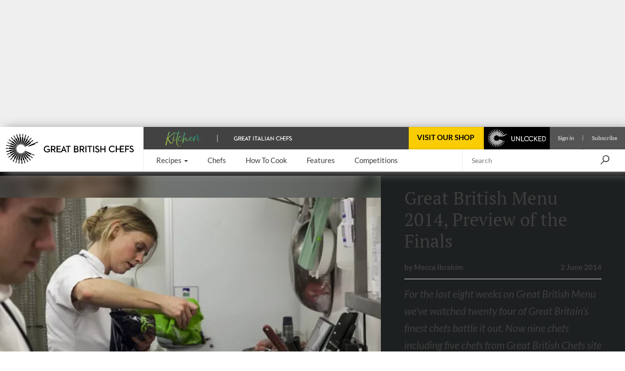

--- FILE ---
content_type: text/html; charset=utf-8
request_url: https://www.greatbritishchefs.com/features/great-british-menu-2014-preview-of-final
body_size: 36101
content:
<!DOCTYPE html>
    <html lang="en" xmlns="http://www.w3.org/1999/xhtml" xmlns:og="http://ogp.me/ns#" xmlns:fb="https://www.facebook.com/2008/fbml">
      <head prefix="og: http://ogp.me/ns">
        <link rel="stylesheet" type="text/css" href="/assets/shared-components.79f19367.css">
        <link rel="stylesheet" type="text/css" href="/assets/newsletter-signup.b91f112f.css">
        <link rel="stylesheet" type="text/css" href="/assets/content.6722966a.css">
        <link rel="stylesheet" type="text/css" href="/assets/recipes.c8b686cb.css">
        <link rel="stylesheet" type="text/css" href="/assets/_default.page.client.e9bf256e.css">
        <link rel="preload" href="/assets/gbc-iconset-2017-11-13.71924b66.woff" as="font" type="font/woff" crossorigin>
        <meta charset="UTF-8" />
        <meta name="viewport" content="width=device-width, initial-scale=1.0" />
        <!-- Critical font preloads -->
        <link rel="preload" href="https://fonts.gstatic.com/s/lato/v14/S6uyw4BMUTPHjx4wXg.woff2" as="font" type="font/woff2" crossorigin>
<link rel="preload" href="https://fonts.gstatic.com/s/ptserif/v18/EJRVQgYoZZY2vCFuvAFWzr8.woff2" as="font" type="font/woff2" crossorigin>
<link rel="preload" href="https://fonts.gstatic.com/s/lato/v14/S6u9w4BMUTPHh6UVSwiPGQ.woff2" as="font" type="font/woff2" crossorigin>
<link rel="preload" href="https://fonts.gstatic.com/s/lato/v14/S6u8w4BMUTPHjxsAXC-q.woff2" as="font" type="font/woff2" crossorigin>
        <!-- Hero image preload -->
        <link rel="preload" media="(max-width:767.98px)" as="image" imagesrcset="https://media-cdn2.greatbritishchefs.com/media/5oemv2dv/img19009.whqc_320x213q80.webp 1x, https://media-cdn2.greatbritishchefs.com/media/5oemv2dv/img19009.whqc_640x426q80.webp 2x" type="image/webp">
<link rel="preload" media="(min-width:768px) and (max-width:991.98px)" as="image" imagesrcset="https://media-cdn2.greatbritishchefs.com/media/5oemv2dv/img19009.whqc_786x524q80.webp 1x, https://media-cdn2.greatbritishchefs.com/media/5oemv2dv/img19009.whqc_1572x1048q80.webp 2x" type="image/webp">
<link rel="preload" media="(min-width:992px) and (max-width:1199.98px)" as="image" imagesrcset="https://media-cdn2.greatbritishchefs.com/media/5oemv2dv/img19009.whqc_468x312q80.webp 1x, https://media-cdn2.greatbritishchefs.com/media/5oemv2dv/img19009.whqc_936x624q80.webp 2x" type="image/webp">
<link rel="preload" media="(min-width:1200px) and (max-width:1399.98px)" as="image" imagesrcset="https://media-cdn2.greatbritishchefs.com/media/5oemv2dv/img19009.whqc_563x375q80.webp 1x, https://media-cdn2.greatbritishchefs.com/media/5oemv2dv/img19009.whqc_1126x750q80.webp 2x" type="image/webp">
<link rel="preload" media="(min-width:1400px) and (max-width: 1599.98px)" as="image" imagesrcset="https://media-cdn2.greatbritishchefs.com/media/5oemv2dv/img19009.whqc_683x455q80.webp 1x, https://media-cdn2.greatbritishchefs.com/media/5oemv2dv/img19009.whqc_1366x910q80.webp 2x" type="image/webp">
<link rel="preload" media="(min-width:1600px)" as="image" imagesrcset="https://media-cdn2.greatbritishchefs.com/media/5oemv2dv/img19009.whqc_1022x681q80.webp 1x, https://media-cdn2.greatbritishchefs.com/media/5oemv2dv/img19009.whqc_2044x1362q80.webp 2x" type="image/webp">
        
        <link rel="preconnect" href="https://viewably.greatbritishchefs.com" crossorigin>
    
        <link rel="preconnect" href="https://www.googletagmanager.com"/>
        
        <!-- Bootstrap -->
        <link rel="stylesheet" href="/static-content/gbc-bootstrap.css">
        <link rel="icon" type="image/png" href="/icons/favicon-32x32.png" sizes="32x32" />
        <link rel="icon" type="image/png" href="/icons/favicon-96x96.png" sizes="96x96" />
        <link rel="apple-touch-icon" href="/icons/apple-touch-icon-180x180.png" />
        <link rel="shortcut icon" href="/icons/favicon.ico" />
        <link rel="manifest" href="/manifest.webmanifest" />
        <link rel="canonical" href="https://www.greatbritishchefs.com/features/great-british-menu-2014-preview-of-final" />
        <meta name="description" content="For the last eight weeks on Great British Menu we’ve watched twenty four of Great Britain’s finest chefs battle it out. Now nine chefs including five chefs from Great British Chefs site are hoping to represent their region by serving at the special banquet for D-Day veterans at the end of the week. This week (starting 2nd June 2014) we will finally get to see who will go through to cook at St Paul&#039;s Cathedral." />
        <title>Great British Menu 2014, Preview of the Finals - Great British Chefs</title>
        <!--Open Graph Meta tags-->
        <meta property="og:title" content="Great British Menu 2014, Preview of the Finals" />
        <meta property="og:image" content="https://media-cdn2.greatbritishchefs.com/media/5oemv2dv/img19009.whqc_1426x713q80.jpg" />
        <meta property="og:site_name" content="Great British Chefs" />
        <meta property="og:description" content="For the last eight weeks on Great British Menu we’ve watched twenty four of Great Britain’s finest chefs battle it out. Now nine chefs including five chefs from Great British Chefs site are hoping to represent their region by serving at the special banquet for D-Day veterans at the end of the week. This week (starting 2nd June 2014) we will finally get to see who will go through to cook at St Paul&#039;s Cathedral." />
        <meta property="og:type" content="website" />
        <meta property="og:image" content="https://media-cdn2.greatbritishchefs.com/media/5oemv2dv/img19009.whqc_735x1102q80.jpg" />
        <!--Twitter Meta tags-->
        <meta name="twitter:site" content="@gbchefs">
        <meta name="twitter:creator" content="@gbchefs">
        <meta name="twitter:title" content="Great British Menu 2014, Preview of the Finals">
        <meta name="twitter:image" content="https://media-cdn2.greatbritishchefs.com/media/5oemv2dv/img19009.whqc_1426x713q80.jpg">
        <meta name="twitter:description" content="For the last eight weeks on Great British Menu we’ve watched twenty four of Great Britain’s finest chefs battle it out. Now nine chefs including five chefs from Great British Chefs site are hoping to represent their region by serving at the special banquet for D-Day veterans at the end of the week. This week (starting 2nd June 2014) we will finally get to see who will go through to cook at St Paul's Cathedral.">
        <meta name="twitter:card" content="summary_large_image">
        
        <!--FaceBook Meta tags-->
        <meta property="fb:app_id" content="200937473307040" />
        <meta property="article:author" content="https://www.facebook.com/greatbritishchefs" />
        <script>
        if('serviceWorker' in navigator) { window.addEventListener('load', () => { 
            console.debug('navigator.serviceWorker.register - sw.js')
            navigator.serviceWorker.register('/sw.js', { scope: '/' })})}
        </script>
        <script>
        window.__gbcRuntimeEnvironmentSettings = {"identityUrl":"https://identity.greatbritishchefs.com","webBaseUrlForClient":"https://www.greatbritishchefs.com","clientId":"gbc_site_frontend","apiBaseUrlForClient":"https://api.greatbritishchefs.com"};
        </script>
       
        <script>
        //Decide which test bucket user belongs to
        window.__gbcGlobalFunctions = window.__gbcGlobalFunctions || {};
        window.__gbcGlobalFunctions.getOrInitializeUserTestClass = function() {
          // Overriden for active A/B tests
          return null;
        }
        window.__gbcGlobalFunctions.getUserData = function() {
          try{
              // Check if localStorage is available
              if (!window.localStorage || typeof window.localStorage.getItem !== "function") {
                console.warn("MembershipAccess: localStorage is not available, returning defaults");
                return { };
              }
 
              var userId = window.localStorage.getItem("storedUserId") || null;
              var userTier = window.localStorage.getItem("storedUserTier") || null;

              return { userId, userTier };

          } catch (e) {
              console.error("MembershipAccess: Unable to retrieve user data:", e);
              return { userId: null, userTier: null };
          }
        }
        </script>
        
    <script>
    window.viewably = (function(vx, reqSimpleUrl, env, ssr) {
        vx.pv = '__err1'; 
        vx.ssr = ssr;
        vx.pvv_path = reqSimpleUrl;
        vx.env = env;
        if (window.__gbcGlobalFunctions && typeof window.__gbcGlobalFunctions.getOrInitializeUserTestClass === "function") {
          vx.pvv_testClass = window.__gbcGlobalFunctions.getOrInitializeUserTestClass();
        }
          try {
            if (window.crypto && typeof window.crypto.randomUUID === "function") {
                vx.pv = window.crypto.randomUUID();
            } else {
                vx.pv = Math.random().toString(36).substr(2);
            }
            var scriptEl = document.createElement("script");
            var queryParam = new URLSearchParams({pv: vx.pv, ssr: vx.ssr, env: vx.env, pvv_path: vx.pvv_path,pvv_testClass: vx.pvv_testClass }).toString();
            scriptEl.src = 'https://viewably.greatbritishchefs.com/init-jsscript?' + queryParam;
            scriptEl.async = true;
            document.head.appendChild(scriptEl);
        } catch (error) {
            console.error("viewably init error occurred:", error);
        }
        return vx;
    })(window.viewably || {},   'www.greatbritishchefs.com/features/great-british-menu-2014-preview-of-final', 'prod', 'testAug25');
    </script>
    
        <script>
// Define dataLayer and the gtag function.
window.dataLayer = window.dataLayer || [];
function gtag(){ window.dataLayer.push(arguments);}

// Set default consent to 'denied' as a placeholder
// Determine actual values based on your own requirements
gtag('consent', 'default', {
  'ad_storage': 'denied',
  'ad_user_data': 'denied',
  'ad_personalization': 'denied',
  'analytics_storage': 'denied',
  'wait_for_update': 500
});

dataLayer.push({
    'event': 'default_consent'
  });
</script>
<script async src="https://www.googletagmanager.com/gtag/js?id=G-WJLFG1BX4N"></script>
<script>

var __gbcGA4Init= (function() {
try {
  // Initialize your data here
  return {
    user_ab_test: window.__gbcGlobalFunctions.getOrInitializeUserTestClass(),
    userData: window.__gbcGlobalFunctions.getUserData()
  };
} catch (e) {
  console.error("Error occurred while initializing __gbcGA4Init object:", e);
 }
})() || {user_ab_test:null};

if (!__gbcGA4Init.userData) {
  __gbcGA4Init.userData = {};
}
 
  gtag('js', new Date());
  var gtagConfig = {
    user_properties: {}
  };

  var canSendUserIdToGA = (function(){
  try {
    var gbcConsentDescription = JSON.parse(window.localStorage.getItem("gbcConsentDescription") || "{}");
    if (gbcConsentDescription) return gbcConsentDescription.canSendUserIdToGA;
    return null;
    } catch (e) {
    console.error("Unable to read consent data. No user info will be in GTAG. Reason: ", e);
    return undefined;
  }})();
  
  if (canSendUserIdToGA) {
      //Only attach user ID if consent is given
      gtagConfig['user_id'] = __gbcGA4Init.userData.userId;
  }

    //old 'event' way to send membership - will be removed soon
    gtagConfig['membership_tier'] = __gbcGA4Init.userData.userTier;
    gtagConfig['user_test_class']= __gbcGA4Init.user_ab_test;

    //new way to send A/B test class and userTier- user property
    gtagConfig['user_properties']['user_ab_test'] = __gbcGA4Init.user_ab_test;
    gtagConfig['user_properties']['user_tier'] = __gbcGA4Init.userData.userTier;
  
    try{
      if (document.location.href.indexOf("ga4debug=1") > -1){
        gtagConfig['debug_mode'] = true;
      }
    }catch(e){
      console.error("Error occurred while checking GA4 debug mode:", e);
    }
 
  // Using Google Consent mode V2 - No information will be sent before consent is given
  console.log("GA4 Initializing gtag with config:", gtagConfig);
  gtag('config', 'G-WJLFG1BX4N', gtagConfig);
 
</script>
        <script async src="https://securepubads.g.doubleclick.net/tag/js/gpt.js" crossorigin="anonymous"></script>
<script>
var googletag = googletag || {}; googletag.cmd = googletag.cmd || [];

  googletag.cmd.push(function(){
    dataKeys = {"HasSponsor":"no","PageTitle":"great british menu 2014, preview of the finals","Type":"contentpage","Site":"Production","Partition":"GBC"};
    try{
    dataKeys.UserTier = window.localStorage && typeof window.localStorage.getItem === "function" && window.localStorage.getItem('storedUserTier');
    if (!dataKeys.UserTier) {dataKeys.UserTier ='Unknown'}
    } catch(e){
      console.error('GoogleAdUnit - Getting UserTier failed : ' + e.message,e);
      dataKeys.UserTier ='Unknown';
    }

    for(var key in dataKeys){
      if (dataKeys.hasOwnProperty(key)) {
        console.debug('GoogleAdUnit Key-value : ' + key + ' = ' + dataKeys[key])
        googletag.pubads().setTargeting(key, dataKeys[key]);
      }
    }
    console.debug('GoogleAdUnit Targetting completed');      
  }); 
  
function testStaticallyRenderedGoogleAdUnitCouldBeEventuallyRenderedAndGetAdElement(adZoneInfoString, adElementId, adSpecStopPointMin, adSpecStopPointMax) {
  function ignoreAdBlock(message){
        message = message || "No message";
        console.debug("GoogleAdUnit ignored: "+ adZoneInfoString +' : ' + message);
    }  
try {
  var respWidth = window.screen.width;
      if (adSpecStopPointMin > respWidth || adSpecStopPointMax < respWidth) {
        ignoreAdBlock("Resolution out of range: Threshold " + adSpecStopPointMin + " - " + adSpecStopPointMax + "px, Screen width: " + respWidth + "px");
        return false;
    }

  var isProbablyGoldOrSilver = window.localStorage && typeof window.localStorage.getItem === "function" && /gold|silver/i.test(window.localStorage.getItem('storedUserTier'));

  if (isProbablyGoldOrSilver) {
      if (/HeaderOptions/i.test(adZoneInfoString)) {
          ignoreAdBlock('Block removed for gold / silver user')
          return false;
      }
  }
  return true;
 } catch(e) {
   console.error('testStaticallyRenderedGoogleAdUnitCouldBeEventuallyRenderedAndGetAdElement failed for ' + adZoneInfoString + ' : ' + e.message,e); 
   return false;
 }
}

          (function (adZoneInfoString,adElementId,adSpecStopPointMin, adSpecStopPointMax){
            if (testStaticallyRenderedGoogleAdUnitCouldBeEventuallyRenderedAndGetAdElement(adZoneInfoString, adElementId, adSpecStopPointMin, adSpecStopPointMax)) {
              console.debug('GoogleAdUnit: cmd.push '+adZoneInfoString);
            
            googletag.cmd.push(function() {
              console.debug('GoogleAdUnit: defineSlot '+adZoneInfoString);
              googletag.defineSlot('/11464905/HeaderOptions', [970, 250], adElementId).addService(googletag.pubads());
            })    
          }
          })('HeaderOptions-0: HeaderOptions 970x250 - Desktop/992-10000', 'HeaderOptions-0',  992, 10000);
          

          (function (adZoneInfoString,adElementId,adSpecStopPointMin, adSpecStopPointMax){
            if (testStaticallyRenderedGoogleAdUnitCouldBeEventuallyRenderedAndGetAdElement(adZoneInfoString, adElementId, adSpecStopPointMin, adSpecStopPointMax)) {
              console.debug('GoogleAdUnit: cmd.push '+adZoneInfoString);
            
            googletag.cmd.push(function() {
              console.debug('GoogleAdUnit: defineSlot '+adZoneInfoString);
              googletag.defineSlot('/11464905/rhsDouble', [300, 600], adElementId).addService(googletag.pubads());
            })    
          }
          })('rhsDouble-1: rhsDouble 300x600 - TabletDesktop/768-10000', 'rhsDouble-1',  768, 10000);
          

          (function (adZoneInfoString,adElementId,adSpecStopPointMin, adSpecStopPointMax){
           console.debug('GoogleAdUnit: slot will not be defined in the head (lazyLoad) '+adZoneInfoString);
          })('mobile_mpu_bottom-2: mobile_mpu_bottom 300x250 - Mobile/0-767', 'mobile_mpu_bottom-2', 767, 0);
          

    googletag.cmd.push(function(){
      googletag.pubads().enableSingleRequest();
      googletag.pubads().disableInitialLoad();
      googletag.enableServices();
      console.debug('GoogleAdUnit disableInitialLoad() && enableServices()');
    }); 
</script>
        

        
            <script type="application/ld+json">{"@context":"https://schema.org/","headline":"Great British Menu 2014, Preview of the Finals","publisher":{"@type":"Organization","name":"Great British Chefs","url":"https://www.greatbritishchefs.com/","logo":{"@type":"ImageObject","url":"https://media-cdn2.greatbritishchefs.com/media/kxtop14a/gbc_logo1.svg","width":262,"height":62},"brand":{"@type":"Brand","name":"Great British Chefs"},"sameAs":["https://www.facebook.com/greatbritishchefs","https://www.instagram.com/gbchefs/","https://twitter.com/gbchefs","https://www.tiktok.com/@gbchefs","https://www.pinterest.co.uk/gbchefs/","https://www.youtube.com/@GreatBritishChefs","https://www.linkedin.com/company/great-british-chefs/"]},"isAccessibleForFree":true,"@type":["Article","NewsArticle"],"image":["https://media-cdn2.greatbritishchefs.com/media/5oemv2dv/img19009.whqc_1426x713q80.jpg"],"author":{"@type":"Person","name":"Mecca Ibrahim","url":"/contributors/mecca-ibrahim"},"datePublished":"2014-06-02T00:00:00Z","dateModified":"2025-02-14T22:10:57.597Z"}</script>
        
            <!-- application/ld+json carousel is not available for this page -->
            
        
        
      <script>
      try {
        if (window.localStorage){
            let lastLoggedInTimestamp=parseInt(window.localStorage["lastLoggedInTimestamp"]);
            let storedUserTier=window.localStorage["storedUserTier"];
            let currentTime = new Date().getTime();
            if ((/gold|silver/i.test(storedUserTier)) || (lastLoggedInTimestamp && lastLoggedInTimestamp < currentTime && currentTime < lastLoggedInTimestamp + 15 * 1000)){
                console.debug('TopAdBanner hidden: [%s, %s]',storedUserTier,lastLoggedInTimestamp)
                var headerAdStyle = document.createElement('style');
                headerAdStyle.type = 'text/css';
                headerAdStyle.innerHTML = '.ad-container.ad-container--is-HeaderOptions { display: none !important; }';
                document.head.appendChild(headerAdStyle);
            } else {
                console.debug('TopAdBanner shown: [%s, %s]',storedUserTier,lastLoggedInTimestamp)
            }
        }
       } catch(err) {
        console.warn('Top Ad Banner stays - unable to check if top banner needs to be hidden', err)
      }
      </script>
    
        <script>
      try {
        if (window.localStorage && window.localStorage.getItem('isProbablySubscribedToGbcWeeklyNewsletter') === 'true') {
            var defaultNewsletterStyle = document.createElement('style');
            defaultNewsletterStyle.type = 'text/css';
            defaultNewsletterStyle.innerHTML = '.newsletter__title-image-overlay { display: none !important; }';
            document.head.appendChild(defaultNewsletterStyle);
            console.debug('Default Newsletter Block is HIDDEN because window.localStorage.isProbablySubscribedToGbcWeeklyNewsletter is TRUE.')
        }
        else {
            console.debug('Default Newsletter Block is SHOWN by default.')
        }
      } catch (er) {
        console.error('An error occurred while trying to dynamically render Newsletter block.', er)
      }
      </script>
 
        </head>
      <body style="">
        <script>window.cmp_cdid = "b281a6d4c1c38";</script><script>if(!("gdprAppliesGlobally" in window)){window.gdprAppliesGlobally=true}if(!("cmp_id" in window)||window.cmp_id<1){window.cmp_id=0}if(!("cmp_cdid" in window)){window.cmp_cdid="b281a6d4c1c38"}if(!("cmp_params" in window)){window.cmp_params=""}if(!("cmp_host" in window)){window.cmp_host="b.delivery.consentmanager.net"}if(!("cmp_cdn" in window)){window.cmp_cdn="cdn.consentmanager.net"}if(!("cmp_proto" in window)){window.cmp_proto="https:"}if(!("cmp_codesrc" in window)){window.cmp_codesrc="0"}window.cmp_getsupportedLangs=function(){var b=["DE","EN","FR","IT","NO","DA","FI","ES","PT","RO","BG","ET","EL","GA","HR","LV","LT","MT","NL","PL","SV","SK","SL","CS","HU","RU","SR","ZH","TR","UK","AR","BS","JA","CY"];if("cmp_customlanguages" in window){for(var a=0;a<window.cmp_customlanguages.length;a++){b.push(window.cmp_customlanguages[a].l.toUpperCase())}}return b};window.cmp_getRTLLangs=function(){var a=["AR"];if("cmp_customlanguages" in window){for(var b=0;b<window.cmp_customlanguages.length;b++){if("r" in window.cmp_customlanguages[b]&&window.cmp_customlanguages[b].r){a.push(window.cmp_customlanguages[b].l)}}}return a};window.cmp_getlang=function(a){if(typeof(a)!="boolean"){a=true}if(a&&typeof(cmp_getlang.usedlang)=="string"&&cmp_getlang.usedlang!==""){return cmp_getlang.usedlang}return window.cmp_getlangs()[0]};window.cmp_extractlang=function(a){if(a.indexOf("cmplang=")!=-1){a=a.substr(a.indexOf("cmplang=")+8,2).toUpperCase();if(a.indexOf("&")!=-1){a=a.substr(0,a.indexOf("&"))}}else{a=""}return a};window.cmp_getlangs=function(){var h=window.cmp_getsupportedLangs();var g=[];var a=location.hash;var f=location.search;var e="cmp_params" in window?window.cmp_params:"";if(cmp_extractlang(a)!=""){g.push(cmp_extractlang(a))}else{if(cmp_extractlang(f)!=""){g.push(cmp_extractlang(f))}else{if(cmp_extractlang(e)!=""){g.push(cmp_extractlang(e))}else{if("cmp_setlang" in window&&window.cmp_setlang!=""){g.push(window.cmp_setlang.toUpperCase())}else{if("cmp_langdetect" in window&&window.cmp_langdetect==1){g.push(window.cmp_getPageLang())}else{g=window.cmp_getBrowserLangs()}}}}}var c=[];for(var d=0;d<g.length;d++){var b=g[d].toUpperCase();if(b.length<2){continue}if(h.indexOf(b)!=-1){c.push(b)}else{if(b.indexOf("-")!=-1){b=b.substr(0,2)}if(h.indexOf(b)!=-1){c.push(b)}}}if(c.length==0&&typeof(cmp_getlang.defaultlang)=="string"&&cmp_getlang.defaultlang!==""){return[cmp_getlang.defaultlang.toUpperCase()]}else{return c.length>0?c:["EN"]}};window.cmp_getPageLangs=function(){var a=window.cmp_getXMLLang();if(a!=""){a=[a.toUpperCase()]}else{a=[]}a=a.concat(window.cmp_getLangsFromURL());return a.length>0?a:["EN"]};window.cmp_getPageLang=function(){var a=window.cmp_getPageLangs();return a.length>0?a[0]:""};window.cmp_getLangsFromURL=function(){var c=window.cmp_getsupportedLangs();var b=location;var m="toUpperCase";var g=b.hostname[m]()+".";var a="/"+b.pathname[m]()+"/";a=a.split("_").join("-");a=a.split("//").join("/");a=a.split("//").join("/");var f=[];for(var e=0;e<c.length;e++){var j=a.substring(0,c[e].length+2);if(g.substring(0,c[e].length+1)==c[e]+"."){f.push(c[e][m]())}else{if(c[e].length==5){var k=c[e].substring(3,5)+"-"+c[e].substring(0,2);if(g.substring(0,k.length+1)==k+"."){f.push(c[e][m]())}}else{if(j=="/"+c[e]+"/"||j=="/"+c[e]+"-"){f.push(c[e][m]())}else{if(j=="/"+c[e].replace("-","/")+"/"||j=="/"+c[e].replace("-","/")+"/"){f.push(c[e][m]())}else{if(c[e].length==5){var k=c[e].substring(3,5)+"-"+c[e].substring(0,2);var h=a.substring(0,k.length+1);if(h=="/"+k+"/"||h=="/"+k.replace("-","/")+"/"){f.push(c[e][m]())}}}}}}}return f};window.cmp_getXMLLang=function(){var c=document.getElementsByTagName("html");if(c.length>0){c=c[0]}else{c=document.documentElement}if(c&&c.getAttribute){var a=c.getAttribute("xml:lang");if(typeof(a)!="string"||a==""){a=c.getAttribute("lang")}if(typeof(a)=="string"&&a!=""){a=a.split("_").join("-").toUpperCase();var b=window.cmp_getsupportedLangs();return b.indexOf(a)!=-1||b.indexOf(a.substr(0,2))!=-1?a:""}else{return""}}};window.cmp_getBrowserLangs=function(){var c="languages" in navigator?navigator.languages:[];var b=[];if(c.length>0){for(var a=0;a<c.length;a++){b.push(c[a])}}if("language" in navigator){b.push(navigator.language)}if("userLanguage" in navigator){b.push(navigator.userLanguage)}return b};(function(){var C=document;var D=C.getElementsByTagName;var o=window;var t="";var h="";var k="";var F=function(e){var i="cmp_"+e;e="cmp"+e+"=";var d="";var l=e.length;var K=location;var L=K.hash;var w=K.search;var u=L.indexOf(e);var J=w.indexOf(e);if(u!=-1){d=L.substring(u+l,9999)}else{if(J!=-1){d=w.substring(J+l,9999)}else{return i in o&&typeof(o[i])!=="function"?o[i]:""}}var I=d.indexOf("&");if(I!=-1){d=d.substring(0,I)}return d};var j=F("lang");if(j!=""){t=j;k=t}else{if("cmp_getlang" in o){t=o.cmp_getlang().toLowerCase();h=o.cmp_getlangs().slice(0,3).join("_");k=o.cmp_getPageLangs().slice(0,3).join("_");if("cmp_customlanguages" in o){var m=o.cmp_customlanguages;for(var y=0;y<m.length;y++){var a=m[y].l.toLowerCase();if(a==t){t="en"}}}}}var q=("cmp_proto" in o)?o.cmp_proto:"https:";if(q!="http:"&&q!="https:"){q="https:"}var n=("cmp_ref" in o)?o.cmp_ref:location.href;if(n.length>300){n=n.substring(0,300)}var A=function(l){var K=document;var N=K.getElementsByTagName;var P=K.createElement("script");P.setAttribute("data-cmp-ab","1");P.type="text/javascript";P.async=true;P.src=l;var O=["body","div","span","script","head"];var I="currentScript";var L="parentElement";var u="appendChild";var M="body";if(K[I]&&K[I][L]){K[I][L][u](P)}else{if(K[M]){K[M][u](P)}else{for(var w=0;w<O.length;w++){var J=N(O[w]);if(J.length>0){J[0][u](P);break}}}}};var b=F("design");var c=F("regulationkey");var z=F("gppkey");var s=F("att");var f=o.encodeURIComponent;var g;try{g=C.cookie.length>0}catch(B){g=false}var x=F("darkmode");if(x=="0"){x=0}else{if(x=="1"){x=1}else{try{if("matchMedia" in window&&window.matchMedia){var H=window.matchMedia("(prefers-color-scheme: dark)");if("matches" in H&&H.matches){x=1}}}catch(B){x=0}}}var p=q+"//"+o.cmp_host+"/delivery/cmp.php?";p+=("cmp_id" in o&&o.cmp_id>0?"id="+o.cmp_id:"")+("cmp_cdid" in o?"&cdid="+o.cmp_cdid:"")+"&h="+f(n);p+=(b!=""?"&cmpdesign="+f(b):"")+(c!=""?"&cmpregulationkey="+f(c):"")+(z!=""?"&cmpgppkey="+f(z):"");p+=(s!=""?"&cmpatt="+f(s):"")+("cmp_params" in o?"&"+o.cmp_params:"")+(g?"&__cmpfcc=1":"");p+=(x>0?"&cmpdarkmode=1":"");A(p+"&l="+f(t)+"&ls="+f(h)+"&lp="+f(k)+"&o="+(new Date()).getTime());if(!("cmp_quickstub" in window)){var r="js";var v=F("debugunminimized")!=""?"":".min";if(F("debugcoverage")=="1"){r="instrumented";v=""}if(F("debugtest")=="1"){r="jstests";v=""}var G=new Date();var E=G.getFullYear()+"-"+(G.getMonth()+1)+"-"+G.getDate();A(q+"//"+o.cmp_cdn+"/delivery/"+r+"/cmp_final"+v+".js?t="+E)}})();window.cmp_rc=function(c,b){var l;try{l=document.cookie}catch(h){l=""}var j="";var f=0;var g=false;while(l!=""&&f<100){f++;while(l.substr(0,1)==" "){l=l.substr(1,l.length)}var k=l.substring(0,l.indexOf("="));if(l.indexOf(";")!=-1){var m=l.substring(l.indexOf("=")+1,l.indexOf(";"))}else{var m=l.substr(l.indexOf("=")+1,l.length)}if(c==k){j=m;g=true}var d=l.indexOf(";")+1;if(d==0){d=l.length}l=l.substring(d,l.length)}if(!g&&typeof(b)=="string"){j=b}return(j)};window.cmp_stub=function(){var a=arguments;__cmp.a=__cmp.a||[];if(!a.length){return __cmp.a}else{if(a[0]==="ping"){if(a[1]===2){a[2]({gdprApplies:gdprAppliesGlobally,cmpLoaded:false,cmpStatus:"stub",displayStatus:"hidden",apiVersion:"2.2",cmpId:31},true)}else{a[2](false,true)}}else{if(a[0]==="getTCData"){__cmp.a.push([].slice.apply(a))}else{if(a[0]==="addEventListener"||a[0]==="removeEventListener"){__cmp.a.push([].slice.apply(a))}else{if(a.length==4&&a[3]===false){a[2]({},false)}else{__cmp.a.push([].slice.apply(a))}}}}}};window.cmp_dsastub=function(){var a=arguments;a[0]="dsa."+a[0];window.cmp_gppstub(a)};window.cmp_gppstub=function(){var c=arguments;__gpp.q=__gpp.q||[];if(!c.length){return __gpp.q}var h=c[0];var g=c.length>1?c[1]:null;var f=c.length>2?c[2]:null;var a=null;var j=false;if(h==="ping"){a=window.cmp_gpp_ping();j=true}else{if(h==="addEventListener"){__gpp.e=__gpp.e||[];if(!("lastId" in __gpp)){__gpp.lastId=0}__gpp.lastId++;var d=__gpp.lastId;__gpp.e.push({id:d,callback:g});a={eventName:"listenerRegistered",listenerId:d,data:true,pingData:window.cmp_gpp_ping()};j=true}else{if(h==="removeEventListener"){__gpp.e=__gpp.e||[];a=false;for(var e=0;e<__gpp.e.length;e++){if(__gpp.e[e].id==f){__gpp.e[e].splice(e,1);a=true;break}}j=true}else{__gpp.q.push([].slice.apply(c))}}}if(a!==null&&typeof(g)==="function"){g(a,j)}};window.cmp_gpp_ping=function(){return{gppVersion:"1.1",cmpStatus:"stub",cmpDisplayStatus:"hidden",signalStatus:"not ready",supportedAPIs:["2:tcfeuv2","5:tcfcav1","7:usnat","8:usca","9:usva","10:usco","11:usut","12:usct","13:usfl","14:usmt","15:usor","16:ustx","17:usde","18:usia","19:usne","20:usnh","21:usnj","22:ustn"],cmpId:31,sectionList:[],applicableSections:[0],gppString:"",parsedSections:{}}};window.cmp_addFrame=function(b){if(!window.frames[b]){if(document.body){var a=document.createElement("iframe");a.style.cssText="display:none";if("cmp_cdn" in window&&"cmp_ultrablocking" in window&&window.cmp_ultrablocking>0){a.src="//"+window.cmp_cdn+"/delivery/empty.html"}a.name=b;a.setAttribute("title","Intentionally hidden, please ignore");a.setAttribute("role","none");a.setAttribute("tabindex","-1");document.body.appendChild(a)}else{window.setTimeout(window.cmp_addFrame,10,b)}}};window.cmp_msghandler=function(d){var a=typeof d.data==="string";try{var c=a?JSON.parse(d.data):d.data}catch(f){var c=null}if(typeof(c)==="object"&&c!==null&&"__cmpCall" in c){var b=c.__cmpCall;window.__cmp(b.command,b.parameter,function(h,g){var e={__cmpReturn:{returnValue:h,success:g,callId:b.callId}};d.source.postMessage(a?JSON.stringify(e):e,"*")})}if(typeof(c)==="object"&&c!==null&&"__tcfapiCall" in c){var b=c.__tcfapiCall;window.__tcfapi(b.command,b.version,function(h,g){var e={__tcfapiReturn:{returnValue:h,success:g,callId:b.callId}};d.source.postMessage(a?JSON.stringify(e):e,"*")},b.parameter)}if(typeof(c)==="object"&&c!==null&&"__gppCall" in c){var b=c.__gppCall;window.__gpp(b.command,function(h,g){var e={__gppReturn:{returnValue:h,success:g,callId:b.callId}};d.source.postMessage(a?JSON.stringify(e):e,"*")},"parameter" in b?b.parameter:null,"version" in b?b.version:1)}if(typeof(c)==="object"&&c!==null&&"__dsaCall" in c){var b=c.__dsaCall;window.__dsa(b.command,function(h,g){var e={__dsaReturn:{returnValue:h,success:g,callId:b.callId}};d.source.postMessage(a?JSON.stringify(e):e,"*")},"parameter" in b?b.parameter:null,"version" in b?b.version:1)}};window.cmp_setStub=function(a){if(!(a in window)||(typeof(window[a])!=="function"&&typeof(window[a])!=="object"&&(typeof(window[a])==="undefined"||window[a]!==null))){window[a]=window.cmp_stub;window[a].msgHandler=window.cmp_msghandler;window.addEventListener("message",window.cmp_msghandler,false)}};window.cmp_setGppStub=function(a){if(!(a in window)||(typeof(window[a])!=="function"&&typeof(window[a])!=="object"&&(typeof(window[a])==="undefined"||window[a]!==null))){window[a]=window.cmp_gppstub;window[a].msgHandler=window.cmp_msghandler;window.addEventListener("message",window.cmp_msghandler,false)}};if(!("cmp_noiframepixel" in window)){window.cmp_addFrame("__cmpLocator")}if((!("cmp_disabletcf" in window)||!window.cmp_disabletcf)&&!("cmp_noiframepixel" in window)){window.cmp_addFrame("__tcfapiLocator")}if((!("cmp_disablegpp" in window)||!window.cmp_disablegpp)&&!("cmp_noiframepixel" in window)){window.cmp_addFrame("__gppLocator")}if((!("cmp_disabledsa" in window)||!window.cmp_disabledsa)&&!("cmp_noiframepixel" in window)){window.cmp_addFrame("__dsaLocator")}window.cmp_setStub("__cmp");if(!("cmp_disabletcf" in window)||!window.cmp_disabletcf){window.cmp_setStub("__tcfapi")}if(!("cmp_disablegpp" in window)||!window.cmp_disablegpp){window.cmp_setGppStub("__gpp")}if(!("cmp_disabledsa" in window)||!window.cmp_disabledsa){window.cmp_setGppStub("__dsa")};</script>
        <div id="app"><!--[--><div class="ad-container d-none ad-container--is-HeaderOptions d-lg-block" data-v-982e4179 data-v-f37d24b4><div class="overflow-hidden" style="" data-v-f37d24b4><div id="HeaderOptions-0" data-v-f37d24b4></div></div></div><div class="navbar-mobile__container d-lg-none d-lg-none" data-v-982e4179 data-v-34765f56><div class="navbar-mobile-header__container d-flex justify-content-between align-items-center w-100" data-v-34765f56><a class="navbar-mobile-logo" href="/" data-v-34765f56><picture nopin="nopin" data-v-34765f56><source srcset="https://media-cdn2.greatbritishchefs.com/media/kxtop14a/gbc_logo1.svg" type="image/svg+xml" data-v-34765f56><img src="https://media-cdn2.greatbritishchefs.com/media/3qolgqxn/gbc_knife_black_singleline_rgb_cropped.png" nopin="nopin" width="195" height="46" class="menu-logo" alt="Mobile Logo of Great British Chefs" data-v-34765f56></picture></a><div id="knife-burger" class="gbcicon-knives-3" data-event-label="Burger" role="button" aria-label="Menu" aria-expanded="false" aria-controls="dropdown-mobile" data-v-34765f56></div><!----></div><div id="dropdown-mobile" class="navbar-mobile-body__Container" data-v-34765f56><ul class="ps-0" data-v-34765f56><!--[--><li class="navbar-mobile-menu-item" data-v-34765f56><div data-v-34765f56><span class="menu-item-text" data-v-34765f56>Recipes</span><span class="gbcicon-arrow-right" data-v-34765f56></span></div><!----><!----></li><li class="navbar-mobile-menu-item" data-v-34765f56><!----><!----><a href="https://www.greatbritishchefs.com/chefs" data-v-34765f56>Chefs</a></li><li class="navbar-mobile-menu-item" data-v-34765f56><!----><!----><a href="https://www.greatbritishchefs.com/how-to-cook" data-v-34765f56>How To Cook</a></li><li class="navbar-mobile-menu-item" data-v-34765f56><!----><!----><a href="https://www.greatbritishchefs.com/features" data-v-34765f56>Features</a></li><li class="navbar-mobile-menu-item" data-v-34765f56><!----><!----><a href="https://www.greatbritishchefs.com/competitions" data-v-34765f56>Competitions</a></li><!--]--><li class="menu-search-button" data-event-label="Search Dropdown" role="button" data-v-34765f56><!--[--><div class="w-100" data-v-a64a7766><span class="gbcicon-search" aria-label="Search" data-v-a64a7766></span></div><div data-v-a64a7766><div class="offcanvas offcanvas-end border-0 pt-5 w-100 search-overlay" data-v-a64a7766><div class="d-flex justify-content-between align-baseline px-4" data-v-a64a7766><h5 class="search-overlay__heading pe-4" data-v-a64a7766>Search by ingredient, dish or cuisine</h5><div type="button" class="search-overlay__btn-close ps-4" data-v-a64a7766><span class="gbcicon gbcicon-cross-big-2" data-v-a64a7766></span></div></div><div class="d-flex flex-column px-4" data-v-a64a7766><div class="d-flex flex-row pt-4 pb-2 search-overlay__input-container" data-v-a64a7766><input class="flex-grow-1 pe-2" type="text" value="" data-v-a64a7766><span role="button" aria-label="Search" class="gbcicon-search d-inline-block ps-2 fs-5 align-self-end" data-v-a64a7766></span></div><div data-v-a64a7766><!--[--><div class="d-flex flex-column" data-v-6945ba19><div class="d-flex flex-row pt-3" data-v-6945ba19><!--[--><div class="pe-3" data-v-6945ba19><h3 class="search-list__title--active search-list__title fs-6" role="button" data-v-6945ba19>Popular</h3></div><div class="pe-3" data-v-6945ba19><h3 class="search-list__title fs-6" role="button" data-v-6945ba19>Search history</h3></div><!--]--></div><div class="pt-2" data-v-6945ba19><!--[--><div class="py-1 px-3" data-v-6945ba19><h3 role="button" class="fs-6 text-uppercase" data-v-6945ba19>Chicken</h3></div><div class="py-1 px-3" data-v-6945ba19><h3 role="button" class="fs-6 text-uppercase" data-v-6945ba19>Lamb</h3></div><div class="py-1 px-3" data-v-6945ba19><h3 role="button" class="fs-6 text-uppercase" data-v-6945ba19>Salmon</h3></div><div class="py-1 px-3" data-v-6945ba19><h3 role="button" class="fs-6 text-uppercase" data-v-6945ba19>Venison</h3></div><div class="py-1 px-3" data-v-6945ba19><h3 role="button" class="fs-6 text-uppercase" data-v-6945ba19>Sea Bass</h3></div><div class="py-1 px-3" data-v-6945ba19><h3 role="button" class="fs-6 text-uppercase" data-v-6945ba19>Duck</h3></div><div class="py-1 px-3" data-v-6945ba19><h3 role="button" class="fs-6 text-uppercase" data-v-6945ba19>Michelin</h3></div><div class="py-1 px-3" data-v-6945ba19><h3 role="button" class="fs-6 text-uppercase" data-v-6945ba19>Vegetarian</h3></div><div class="py-1 px-3" data-v-6945ba19><h3 role="button" class="fs-6 text-uppercase" data-v-6945ba19>Dessert</h3></div><div class="py-1 px-3" data-v-6945ba19><h3 role="button" class="fs-6 text-uppercase" data-v-6945ba19>Cod</h3></div><!--]--></div><!----></div><!----><!--]--></div></div></div></div><!----><!----><!--]--></li></ul><div class="navbar-mobile-sub-menu__container" data-v-34765f56><div class="navbar-mobile-sub-menu__header" data-v-34765f56><div class="navbar-mobile-back__container" data-v-34765f56><span class="fa gbcicon-arrow-left" data-v-34765f56></span></div><div class="navbar-mobile-header-link__container" data-v-34765f56><span data-v-34765f56>Recipes</span></div><div class="navbar-mobile-header-link__container emptyToCenterHeaderLink" data-v-34765f56></div></div><ul class="navbar-mobile-sub-menu__List" data-v-34765f56><!--[--><li class="navbar-mobile-sub-menu-item" data-v-34765f56><span class="menu-item-text" data-v-34765f56>Everyday and easy</span><span class="gbcicon-arrow-right" data-v-34765f56></span></li><li class="navbar-mobile-sub-menu-item" data-v-34765f56><span class="menu-item-text" data-v-34765f56>Main ingredients</span><span class="gbcicon-arrow-right" data-v-34765f56></span></li><li class="navbar-mobile-sub-menu-item" data-v-34765f56><span class="menu-item-text" data-v-34765f56>Vegetarian main ingredients</span><span class="gbcicon-arrow-right" data-v-34765f56></span></li><li class="navbar-mobile-sub-menu-item" data-v-34765f56><span class="menu-item-text" data-v-34765f56>Carbohydrates</span><span class="gbcicon-arrow-right" data-v-34765f56></span></li><li class="navbar-mobile-sub-menu-item" data-v-34765f56><span class="menu-item-text" data-v-34765f56>Fish and Seafood</span><span class="gbcicon-arrow-right" data-v-34765f56></span></li><li class="navbar-mobile-sub-menu-item" data-v-34765f56><span class="menu-item-text" data-v-34765f56>Meal Type</span><span class="gbcicon-arrow-right" data-v-34765f56></span></li><li class="navbar-mobile-sub-menu-item" data-v-34765f56><span class="menu-item-text" data-v-34765f56>Diets</span><span class="gbcicon-arrow-right" data-v-34765f56></span></li><li class="navbar-mobile-sub-menu-item" data-v-34765f56><span class="menu-item-text" data-v-34765f56>Courses</span><span class="gbcicon-arrow-right" data-v-34765f56></span></li><li class="navbar-mobile-sub-menu-item" data-v-34765f56><span class="menu-item-text" data-v-34765f56>Cuisine</span><span class="gbcicon-arrow-right" data-v-34765f56></span></li><li class="navbar-mobile-sub-menu-item" data-v-34765f56><span class="menu-item-text" data-v-34765f56>Michelin and Advanced</span><span class="gbcicon-arrow-right" data-v-34765f56></span></li><!--]--></ul></div><!--[--><div class="navbar-mobile-l3-sub-menu__container" data-v-34765f56><div class="navbar-mobile-l3-sub-menu__header" data-v-34765f56><div class="navbar-mobile-l3-back__container" data-v-34765f56><span class="gbcicon-arrow-left" data-v-34765f56></span></div><div class="navbar-mobile-l3-header-link__container" data-v-34765f56><span data-v-34765f56>Everyday and easy</span></div><div class="navbar-mobile-header-link__container emptyToCenterHeaderLink" data-v-34765f56></div></div><ul class="navbar-mobile-sub-menu__List" data-v-34765f56><!--[--><li class="navbar-mobile-sub-menu-item" data-v-34765f56><a href="/collections/midweek-meal-recipes" data-v-34765f56>Midweek meal</a></li><li class="navbar-mobile-sub-menu-item" data-v-34765f56><a href="/collections/quick-recipes" data-v-34765f56>Quick</a></li><li class="navbar-mobile-sub-menu-item" data-v-34765f56><a href="/collections/quick-pasta-recipes" data-v-34765f56>Quick pasta</a></li><li class="navbar-mobile-sub-menu-item" data-v-34765f56><a href="/collections/easy-cake-recipes" data-v-34765f56>Easy cake</a></li><!--]--><li class="navbar-mobile-sub-menu-item" data-v-34765f56><a href="/collections/easy-recipes" data-v-34765f56>See all easy recipes</a></li></ul></div><div class="navbar-mobile-l3-sub-menu__container" data-v-34765f56><div class="navbar-mobile-l3-sub-menu__header" data-v-34765f56><div class="navbar-mobile-l3-back__container" data-v-34765f56><span class="gbcicon-arrow-left" data-v-34765f56></span></div><div class="navbar-mobile-l3-header-link__container" data-v-34765f56><span data-v-34765f56>Main ingredients</span></div><div class="navbar-mobile-header-link__container emptyToCenterHeaderLink" data-v-34765f56></div></div><ul class="navbar-mobile-sub-menu__List" data-v-34765f56><!--[--><li class="navbar-mobile-sub-menu-item" data-v-34765f56><a href="/collections/chicken-recipes" data-v-34765f56>Chicken</a></li><li class="navbar-mobile-sub-menu-item" data-v-34765f56><a href="/collections/beef-recipes" data-v-34765f56>Beef</a></li><li class="navbar-mobile-sub-menu-item" data-v-34765f56><a href="/collections/lamb-recipes" data-v-34765f56>Lamb</a></li><li class="navbar-mobile-sub-menu-item" data-v-34765f56><a href="/collections/pork-recipes" data-v-34765f56>Pork</a></li><li class="navbar-mobile-sub-menu-item" data-v-34765f56><a href="/collections/salmon-recipes" data-v-34765f56>Salmon</a></li><!--]--><!----></ul></div><div class="navbar-mobile-l3-sub-menu__container" data-v-34765f56><div class="navbar-mobile-l3-sub-menu__header" data-v-34765f56><div class="navbar-mobile-l3-back__container" data-v-34765f56><span class="gbcicon-arrow-left" data-v-34765f56></span></div><div class="navbar-mobile-l3-header-link__container" data-v-34765f56><span data-v-34765f56>Vegetarian main ingredients</span></div><div class="navbar-mobile-header-link__container emptyToCenterHeaderLink" data-v-34765f56></div></div><ul class="navbar-mobile-sub-menu__List" data-v-34765f56><!--[--><li class="navbar-mobile-sub-menu-item" data-v-34765f56><a href="/collections/cheese-recipes" data-v-34765f56>Cheese</a></li><li class="navbar-mobile-sub-menu-item" data-v-34765f56><a href="/collections/egg-recipes" data-v-34765f56>Egg</a></li><li class="navbar-mobile-sub-menu-item" data-v-34765f56><a href="/collections/mushroom-recipes" data-v-34765f56>Mushroom</a></li><li class="navbar-mobile-sub-menu-item" data-v-34765f56><a href="/collections/tofu-recipes" data-v-34765f56>Tofu</a></li><!--]--><li class="navbar-mobile-sub-menu-item" data-v-34765f56><a href="/collections/vegetarian-recipes" data-v-34765f56>Vegetarian</a></li></ul></div><div class="navbar-mobile-l3-sub-menu__container" data-v-34765f56><div class="navbar-mobile-l3-sub-menu__header" data-v-34765f56><div class="navbar-mobile-l3-back__container" data-v-34765f56><span class="gbcicon-arrow-left" data-v-34765f56></span></div><div class="navbar-mobile-l3-header-link__container" data-v-34765f56><span data-v-34765f56>Carbohydrates</span></div><div class="navbar-mobile-header-link__container emptyToCenterHeaderLink" data-v-34765f56></div></div><ul class="navbar-mobile-sub-menu__List" data-v-34765f56><!--[--><li class="navbar-mobile-sub-menu-item" data-v-34765f56><a href="/collections/pasta-recipes" data-v-34765f56>Pasta</a></li><li class="navbar-mobile-sub-menu-item" data-v-34765f56><a href="/collections/potato-recipes" data-v-34765f56>Potato</a></li><li class="navbar-mobile-sub-menu-item" data-v-34765f56><a href="/collections/rice-recipes" data-v-34765f56>Rice</a></li><li class="navbar-mobile-sub-menu-item" data-v-34765f56><a href="/collections/noodle-recipes" data-v-34765f56>Noodle</a></li><li class="navbar-mobile-sub-menu-item" data-v-34765f56><a href="/collections/bread-recipes" data-v-34765f56>Bread</a></li><!--]--><!----></ul></div><div class="navbar-mobile-l3-sub-menu__container" data-v-34765f56><div class="navbar-mobile-l3-sub-menu__header" data-v-34765f56><div class="navbar-mobile-l3-back__container" data-v-34765f56><span class="gbcicon-arrow-left" data-v-34765f56></span></div><div class="navbar-mobile-l3-header-link__container" data-v-34765f56><span data-v-34765f56>Fish and Seafood</span></div><div class="navbar-mobile-header-link__container emptyToCenterHeaderLink" data-v-34765f56></div></div><ul class="navbar-mobile-sub-menu__List" data-v-34765f56><!--[--><li class="navbar-mobile-sub-menu-item" data-v-34765f56><a href="/collections/prawn-recipes" data-v-34765f56>Prawn</a></li><li class="navbar-mobile-sub-menu-item" data-v-34765f56><a href="/collections/cod-recipes" data-v-34765f56>Cod</a></li><li class="navbar-mobile-sub-menu-item" data-v-34765f56><a href="/collections/sea-bass-recipes" data-v-34765f56>Sea bass</a></li><li class="navbar-mobile-sub-menu-item" data-v-34765f56><a href="/collections/mackerel-recipes" data-v-34765f56>Mackerel</a></li><!--]--><li class="navbar-mobile-sub-menu-item" data-v-34765f56><a href="/collections/seafood-recipes" data-v-34765f56>See more fish and seafood recipes</a></li></ul></div><div class="navbar-mobile-l3-sub-menu__container" data-v-34765f56><div class="navbar-mobile-l3-sub-menu__header" data-v-34765f56><div class="navbar-mobile-l3-back__container" data-v-34765f56><span class="gbcicon-arrow-left" data-v-34765f56></span></div><div class="navbar-mobile-l3-header-link__container" data-v-34765f56><span data-v-34765f56>Meal Type</span></div><div class="navbar-mobile-header-link__container emptyToCenterHeaderLink" data-v-34765f56></div></div><ul class="navbar-mobile-sub-menu__List" data-v-34765f56><!--[--><li class="navbar-mobile-sub-menu-item" data-v-34765f56><a href="/collections/breakfast-recipes" data-v-34765f56>Breakfast</a></li><li class="navbar-mobile-sub-menu-item" data-v-34765f56><a href="/collections/lunch-recipes" data-v-34765f56>Lunch</a></li><li class="navbar-mobile-sub-menu-item" data-v-34765f56><a href="/collections/main-course-recipes" data-v-34765f56>Main course</a></li><li class="navbar-mobile-sub-menu-item" data-v-34765f56><a href="https://www.greatitalianchefs.com/collections/snack-recipes" data-v-34765f56>Snack</a></li><li class="navbar-mobile-sub-menu-item" data-v-34765f56><a href="/collections/cake-recipes" data-v-34765f56>Cake</a></li><!--]--><!----></ul></div><div class="navbar-mobile-l3-sub-menu__container" data-v-34765f56><div class="navbar-mobile-l3-sub-menu__header" data-v-34765f56><div class="navbar-mobile-l3-back__container" data-v-34765f56><span class="gbcicon-arrow-left" data-v-34765f56></span></div><div class="navbar-mobile-l3-header-link__container" data-v-34765f56><span data-v-34765f56>Diets</span></div><div class="navbar-mobile-header-link__container emptyToCenterHeaderLink" data-v-34765f56></div></div><ul class="navbar-mobile-sub-menu__List" data-v-34765f56><!--[--><li class="navbar-mobile-sub-menu-item" data-v-34765f56><a href="/collections/vegan-recipes" data-v-34765f56>Vegan</a></li><li class="navbar-mobile-sub-menu-item" data-v-34765f56><a href="/collections/vegetarian-recipes" data-v-34765f56>Vegetarian</a></li><li class="navbar-mobile-sub-menu-item" data-v-34765f56><a href="/collections/pescatarian-recipes" data-v-34765f56>Pescatarian</a></li><li class="navbar-mobile-sub-menu-item" data-v-34765f56><a href="/collections/gluten-free-recipes" data-v-34765f56>Gluten-free</a></li><li class="navbar-mobile-sub-menu-item" data-v-34765f56><a href="/collections/dairy-free-recipes" data-v-34765f56>Dairy-free</a></li><!--]--><!----></ul></div><div class="navbar-mobile-l3-sub-menu__container" data-v-34765f56><div class="navbar-mobile-l3-sub-menu__header" data-v-34765f56><div class="navbar-mobile-l3-back__container" data-v-34765f56><span class="gbcicon-arrow-left" data-v-34765f56></span></div><div class="navbar-mobile-l3-header-link__container" data-v-34765f56><span data-v-34765f56>Courses</span></div><div class="navbar-mobile-header-link__container emptyToCenterHeaderLink" data-v-34765f56></div></div><ul class="navbar-mobile-sub-menu__List" data-v-34765f56><!--[--><li class="navbar-mobile-sub-menu-item" data-v-34765f56><a href="/collections/canape-recipes" data-v-34765f56>Canapés</a></li><li class="navbar-mobile-sub-menu-item" data-v-34765f56><a href="/collections/starter-recipes" data-v-34765f56>Starters</a></li><li class="navbar-mobile-sub-menu-item" data-v-34765f56><a href="/collections/main-course-recipes" data-v-34765f56>Mains</a></li><li class="navbar-mobile-sub-menu-item" data-v-34765f56><a href="/collections/dessert-recipes" data-v-34765f56>Desserts</a></li><li class="navbar-mobile-sub-menu-item" data-v-34765f56><a href="/collections/petits-fours-recipes" data-v-34765f56>Petits fours</a></li><!--]--><!----></ul></div><div class="navbar-mobile-l3-sub-menu__container" data-v-34765f56><div class="navbar-mobile-l3-sub-menu__header" data-v-34765f56><div class="navbar-mobile-l3-back__container" data-v-34765f56><span class="gbcicon-arrow-left" data-v-34765f56></span></div><div class="navbar-mobile-l3-header-link__container" data-v-34765f56><span data-v-34765f56>Cuisine</span></div><div class="navbar-mobile-header-link__container emptyToCenterHeaderLink" data-v-34765f56></div></div><ul class="navbar-mobile-sub-menu__List" data-v-34765f56><!--[--><li class="navbar-mobile-sub-menu-item" data-v-34765f56><a href="/collections/mexican-recipes" data-v-34765f56>Mexican</a></li><li class="navbar-mobile-sub-menu-item" data-v-34765f56><a href="/collections/italian-recipes" data-v-34765f56>Italian</a></li><li class="navbar-mobile-sub-menu-item" data-v-34765f56><a href="/collections/indian-recipes" data-v-34765f56>Indian</a></li><li class="navbar-mobile-sub-menu-item" data-v-34765f56><a href="/collections/thai-recipes" data-v-34765f56>Thai</a></li><li class="navbar-mobile-sub-menu-item" data-v-34765f56><a href="/collections/chinese-recipes" data-v-34765f56>Chinese</a></li><!--]--><!----></ul></div><div class="navbar-mobile-l3-sub-menu__container" data-v-34765f56><div class="navbar-mobile-l3-sub-menu__header" data-v-34765f56><div class="navbar-mobile-l3-back__container" data-v-34765f56><span class="gbcicon-arrow-left" data-v-34765f56></span></div><div class="navbar-mobile-l3-header-link__container" data-v-34765f56><span data-v-34765f56>Michelin and Advanced</span></div><div class="navbar-mobile-header-link__container emptyToCenterHeaderLink" data-v-34765f56></div></div><ul class="navbar-mobile-sub-menu__List" data-v-34765f56><!--[--><li class="navbar-mobile-sub-menu-item" data-v-34765f56><a href="/collections/michelin-star-recipes" data-v-34765f56>Michelin star</a></li><li class="navbar-mobile-sub-menu-item" data-v-34765f56><a href="/collections/michelin-star-starter-recipes" data-v-34765f56>Michelin star starter</a></li><li class="navbar-mobile-sub-menu-item" data-v-34765f56><a href="https://www.greatitalianchefs.com/collections/michelin-star-dessert-recipes" data-v-34765f56>Michelin star dessert</a></li><li class="navbar-mobile-sub-menu-item" data-v-34765f56><a href="/collections/challenging-recipes" data-v-34765f56>Challenging</a></li><li class="navbar-mobile-sub-menu-item" data-v-34765f56><a href="/collections/dinner-party-recipes" data-v-34765f56>Dinner party</a></li><!--]--><!----></ul></div><!--]--><div class="navbar-mobile-sub-menu__container" data-v-34765f56><div class="navbar-mobile-sub-menu__header" data-v-34765f56><div class="navbar-mobile-back__container" data-v-34765f56><span class="fa gbcicon-arrow-left" data-v-34765f56></span></div><div class="navbar-mobile-header-link__container" data-v-34765f56><span data-v-34765f56>How to Cook</span></div><div class="navbar-mobile-header-link__container emptyToCenterHeaderLink" data-v-34765f56></div></div><ul class="navbar-mobile-sub-menu__List" data-v-34765f56><!--[--><li class="navbar-mobile-sub-menu-item" data-v-34765f56><span class="menu-item-text" data-v-34765f56>Meat and poultry</span><span class="gbcicon-arrow-right" data-v-34765f56></span></li><li class="navbar-mobile-sub-menu-item" data-v-34765f56><span class="menu-item-text" data-v-34765f56>Fish and seafood</span><span class="gbcicon-arrow-right" data-v-34765f56></span></li><li class="navbar-mobile-sub-menu-item" data-v-34765f56><span class="menu-item-text" data-v-34765f56>Vegetables</span><span class="gbcicon-arrow-right" data-v-34765f56></span></li><li class="navbar-mobile-sub-menu-item" data-v-34765f56><span class="menu-item-text" data-v-34765f56>Knife skills</span><span class="gbcicon-arrow-right" data-v-34765f56></span></li><li class="navbar-mobile-sub-menu-item" data-v-34765f56><span class="menu-item-text" data-v-34765f56>Cakes and baking</span><span class="gbcicon-arrow-right" data-v-34765f56></span></li><li class="navbar-mobile-sub-menu-item" data-v-34765f56><span class="menu-item-text" data-v-34765f56>Sous vide</span><span class="gbcicon-arrow-right" data-v-34765f56></span></li><li class="navbar-mobile-sub-menu-item" data-v-34765f56><span class="menu-item-text" data-v-34765f56>Pickling</span><span class="gbcicon-arrow-right" data-v-34765f56></span></li><li class="navbar-mobile-sub-menu-item" data-v-34765f56><span class="menu-item-text" data-v-34765f56>Chef tricks</span><span class="gbcicon-arrow-right" data-v-34765f56></span></li><!--]--></ul></div><!--[--><div class="navbar-mobile-l3-sub-menu__container" data-v-34765f56><div class="navbar-mobile-l3-sub-menu__header" data-v-34765f56><div class="navbar-mobile-l3-back__container" data-v-34765f56><span class="gbcicon-arrow-left" data-v-34765f56></span></div><div class="navbar-mobile-l3-header-link__container" data-v-34765f56><span data-v-34765f56>Meat and poultry</span></div><div class="navbar-mobile-header-link__container emptyToCenterHeaderLink" data-v-34765f56></div></div><ul class="navbar-mobile-sub-menu__List" data-v-34765f56><!--[--><li class="navbar-mobile-sub-menu-item" data-v-34765f56><a href="/how-to-cook/how-to-cook-chicken" data-v-34765f56>Chicken</a></li><li class="navbar-mobile-sub-menu-item" data-v-34765f56><a href="/how-to-cook/how-to-cook-beef" data-v-34765f56>Beef</a></li><li class="navbar-mobile-sub-menu-item" data-v-34765f56><a href="/how-to-cook/how-to-cook-lamb" data-v-34765f56>Lamb</a></li><li class="navbar-mobile-sub-menu-item" data-v-34765f56><a href="/how-to-cook/how-to-cook-pork" data-v-34765f56>Pork</a></li><li class="navbar-mobile-sub-menu-item" data-v-34765f56><a href="/how-to-cook/how-to-cook-duck" data-v-34765f56>Duck</a></li><!--]--><li class="navbar-mobile-sub-menu-item" data-v-34765f56><a href="/how-to-cook/how-to-cook-meat" data-v-34765f56>See all meat and poultry guides</a></li></ul></div><div class="navbar-mobile-l3-sub-menu__container" data-v-34765f56><div class="navbar-mobile-l3-sub-menu__header" data-v-34765f56><div class="navbar-mobile-l3-back__container" data-v-34765f56><span class="gbcicon-arrow-left" data-v-34765f56></span></div><div class="navbar-mobile-l3-header-link__container" data-v-34765f56><span data-v-34765f56>Fish and seafood</span></div><div class="navbar-mobile-header-link__container emptyToCenterHeaderLink" data-v-34765f56></div></div><ul class="navbar-mobile-sub-menu__List" data-v-34765f56><!--[--><li class="navbar-mobile-sub-menu-item" data-v-34765f56><a href="/how-to-cook/how-to-cook-monkfish" data-v-34765f56>Monkfish</a></li><li class="navbar-mobile-sub-menu-item" data-v-34765f56><a href="/how-to-cook/how-to-cook-haddock" data-v-34765f56>Haddock</a></li><li class="navbar-mobile-sub-menu-item" data-v-34765f56><a href="/how-to-cook/how-to-cook-sea-bass" data-v-34765f56>Sea bass</a></li><li class="navbar-mobile-sub-menu-item" data-v-34765f56><a href="/how-to-cook/how-to-cook-mackerel" data-v-34765f56>Mackerel</a></li><li class="navbar-mobile-sub-menu-item" data-v-34765f56><a href="/how-to-cook/how-to-cook-red-mullet" data-v-34765f56>Red mullet</a></li><!--]--><li class="navbar-mobile-sub-menu-item" data-v-34765f56><a href="/how-to-cook/how-to-cook-fish-and-seafood" data-v-34765f56>See all fish and seafood guides</a></li></ul></div><div class="navbar-mobile-l3-sub-menu__container" data-v-34765f56><div class="navbar-mobile-l3-sub-menu__header" data-v-34765f56><div class="navbar-mobile-l3-back__container" data-v-34765f56><span class="gbcicon-arrow-left" data-v-34765f56></span></div><div class="navbar-mobile-l3-header-link__container" data-v-34765f56><span data-v-34765f56>Vegetables</span></div><div class="navbar-mobile-header-link__container emptyToCenterHeaderLink" data-v-34765f56></div></div><ul class="navbar-mobile-sub-menu__List" data-v-34765f56><!--[--><li class="navbar-mobile-sub-menu-item" data-v-34765f56><a href="/how-to-cook/how-to-cook-beetroot" data-v-34765f56>Beetroot</a></li><li class="navbar-mobile-sub-menu-item" data-v-34765f56><a href="/how-to-cook/how-to-cook-butternut-squash" data-v-34765f56>Butternut squash</a></li><li class="navbar-mobile-sub-menu-item" data-v-34765f56><a href="/how-to-cook/how-to-cook-red-cabbage" data-v-34765f56>Red cabbage</a></li><li class="navbar-mobile-sub-menu-item" data-v-34765f56><a href="/how-to-cook/how-to-cook-sweet-potatoes" data-v-34765f56>Sweet potato</a></li><li class="navbar-mobile-sub-menu-item" data-v-34765f56><a href="/how-to-cook/how-to-cook-with-tomatoes" data-v-34765f56>Tomato</a></li><!--]--><li class="navbar-mobile-sub-menu-item" data-v-34765f56><a href="/how-to-cook/how-to-cook-vegetables" data-v-34765f56>See all vegetables guides</a></li></ul></div><div class="navbar-mobile-l3-sub-menu__container" data-v-34765f56><div class="navbar-mobile-l3-sub-menu__header" data-v-34765f56><div class="navbar-mobile-l3-back__container" data-v-34765f56><span class="gbcicon-arrow-left" data-v-34765f56></span></div><div class="navbar-mobile-l3-header-link__container" data-v-34765f56><span data-v-34765f56>Knife skills</span></div><div class="navbar-mobile-header-link__container emptyToCenterHeaderLink" data-v-34765f56></div></div><ul class="navbar-mobile-sub-menu__List" data-v-34765f56><!--[--><li class="navbar-mobile-sub-menu-item" data-v-34765f56><a href="/how-to-cook/butchery" data-v-34765f56>Butchery</a></li><li class="navbar-mobile-sub-menu-item" data-v-34765f56><a href="/how-to-cook/how-to-prepare-fish" data-v-34765f56>Fish preparation</a></li><li class="navbar-mobile-sub-menu-item" data-v-34765f56><a href="/how-to-cook/how-to-prepare-vegetables" data-v-34765f56>Vegetable preparation</a></li><li class="navbar-mobile-sub-menu-item" data-v-34765f56><a href="/how-to-cook/how-to-make-chiffonade" data-v-34765f56>Chiffonade</a></li><li class="navbar-mobile-sub-menu-item" data-v-34765f56><a href="/how-to-cook/how-to-sharpen-a-knife" data-v-34765f56>Sharpen a knife</a></li><!--]--><li class="navbar-mobile-sub-menu-item" data-v-34765f56><a href="/how-to-cook/introduction-to-knife-skills" data-v-34765f56>See all knife skills guides</a></li></ul></div><div class="navbar-mobile-l3-sub-menu__container" data-v-34765f56><div class="navbar-mobile-l3-sub-menu__header" data-v-34765f56><div class="navbar-mobile-l3-back__container" data-v-34765f56><span class="gbcicon-arrow-left" data-v-34765f56></span></div><div class="navbar-mobile-l3-header-link__container" data-v-34765f56><span data-v-34765f56>Cakes and baking</span></div><div class="navbar-mobile-header-link__container emptyToCenterHeaderLink" data-v-34765f56></div></div><ul class="navbar-mobile-sub-menu__List" data-v-34765f56><!--[--><li class="navbar-mobile-sub-menu-item" data-v-34765f56><a href="/how-to-cook/how-to-line-a-tart-tin" data-v-34765f56>Line a tart tin</a></li><li class="navbar-mobile-sub-menu-item" data-v-34765f56><a href="/how-to-cook/how-to-blind-bake" data-v-34765f56>Blind bake</a></li><li class="navbar-mobile-sub-menu-item" data-v-34765f56><a href="/how-to-cook/how-to-make-macarons" data-v-34765f56>Make macarons</a></li><li class="navbar-mobile-sub-menu-item" data-v-34765f56><a href="/how-to-cook/how-to-bake-cakes" data-v-34765f56>Bake cakes</a></li><li class="navbar-mobile-sub-menu-item" data-v-34765f56><a href="/how-to-cook/how-to-make-a-sweet-pastry" data-v-34765f56>Make sweet pastry</a></li><li class="navbar-mobile-sub-menu-item" data-v-34765f56><a href="/how-to-cook/how-to-make-biscuits" data-v-34765f56>Make biscuits</a></li><!--]--><!----></ul></div><div class="navbar-mobile-l3-sub-menu__container" data-v-34765f56><div class="navbar-mobile-l3-sub-menu__header" data-v-34765f56><div class="navbar-mobile-l3-back__container" data-v-34765f56><span class="gbcicon-arrow-left" data-v-34765f56></span></div><div class="navbar-mobile-l3-header-link__container" data-v-34765f56><span data-v-34765f56>Sous vide</span></div><div class="navbar-mobile-header-link__container emptyToCenterHeaderLink" data-v-34765f56></div></div><ul class="navbar-mobile-sub-menu__List" data-v-34765f56><!--[--><li class="navbar-mobile-sub-menu-item" data-v-34765f56><a href="/how-to-cook/how-to-cook-meat-sous-vide" data-v-34765f56>Sous vide meat</a></li><li class="navbar-mobile-sub-menu-item" data-v-34765f56><a href="/how-to-cook/how-to-cook-fish-sous-vide" data-v-34765f56>Sous vide fish</a></li><li class="navbar-mobile-sub-menu-item" data-v-34765f56><a href="/how-to-cook/how-to-cook-vegetables-sous-vide" data-v-34765f56>Sous vide vegetables</a></li><li class="navbar-mobile-sub-menu-item" data-v-34765f56><a href="/how-to-cook/how-to-cook-fruit-sous-vide" data-v-34765f56>Sous vide fruit</a></li><li class="navbar-mobile-sub-menu-item" data-v-34765f56><a href="/features/sous-vide-top-tips" data-v-34765f56>Tips and tricks</a></li><!--]--><li class="navbar-mobile-sub-menu-item" data-v-34765f56><a href="/how-to-cook/how-to-sous-vide" data-v-34765f56>See all sous vide guides</a></li></ul></div><div class="navbar-mobile-l3-sub-menu__container" data-v-34765f56><div class="navbar-mobile-l3-sub-menu__header" data-v-34765f56><div class="navbar-mobile-l3-back__container" data-v-34765f56><span class="gbcicon-arrow-left" data-v-34765f56></span></div><div class="navbar-mobile-l3-header-link__container" data-v-34765f56><span data-v-34765f56>Pickling</span></div><div class="navbar-mobile-header-link__container emptyToCenterHeaderLink" data-v-34765f56></div></div><ul class="navbar-mobile-sub-menu__List" data-v-34765f56><!--[--><li class="navbar-mobile-sub-menu-item" data-v-34765f56><a href="/how-to-cook/how-to-pickle-asparagus" data-v-34765f56>Pickled asparagus</a></li><li class="navbar-mobile-sub-menu-item" data-v-34765f56><a href="/how-to-cook/how-to-pickle-mackerel" data-v-34765f56>Pickled mackerel</a></li><li class="navbar-mobile-sub-menu-item" data-v-34765f56><a href="/how-to-cook/how-to-pickle-gooseberries" data-v-34765f56>Pickled gooseberries</a></li><li class="navbar-mobile-sub-menu-item" data-v-34765f56><a href="/how-to-cook/how-to-pickle-cucumber" data-v-34765f56>Pickled cucumber</a></li><li class="navbar-mobile-sub-menu-item" data-v-34765f56><a href="/how-to-cook/how-to-pickle-red-cabbage" data-v-34765f56>Pickled red cabbage</a></li><!--]--><li class="navbar-mobile-sub-menu-item" data-v-34765f56><a href="/campaigns/pickling-tips" data-v-34765f56>See all pickling guides</a></li></ul></div><div class="navbar-mobile-l3-sub-menu__container" data-v-34765f56><div class="navbar-mobile-l3-sub-menu__header" data-v-34765f56><div class="navbar-mobile-l3-back__container" data-v-34765f56><span class="gbcicon-arrow-left" data-v-34765f56></span></div><div class="navbar-mobile-l3-header-link__container" data-v-34765f56><span data-v-34765f56>Chef tricks</span></div><div class="navbar-mobile-header-link__container emptyToCenterHeaderLink" data-v-34765f56></div></div><ul class="navbar-mobile-sub-menu__List" data-v-34765f56><!--[--><li class="navbar-mobile-sub-menu-item" data-v-34765f56><a href="/how-to-cook/how-to-make-a-brine" data-v-34765f56>Brining</a></li><li class="navbar-mobile-sub-menu-item" data-v-34765f56><a href="/how-to-cook/how-to-make-fish-stock" data-v-34765f56>Fish stock</a></li><li class="navbar-mobile-sub-menu-item" data-v-34765f56><a href="/how-to-cook/how-to-cook-ribeye-steak-to-perfection" data-v-34765f56>Rib-eye steak</a></li><li class="navbar-mobile-sub-menu-item" data-v-34765f56><a href="/how-to-cook/how-to-make-chorizo-crisps" data-v-34765f56>Chorizo crisps</a></li><li class="navbar-mobile-sub-menu-item" data-v-34765f56><a href="/how-to-cook/how-to-make-pomme-puree" data-v-34765f56>Pomme purée</a></li><li class="navbar-mobile-sub-menu-item" data-v-34765f56><a href="/how-to-cook/how-to-make-crispy-chicken-skin" data-v-34765f56>Crispy chicken skin</a></li><!--]--><!----></ul></div><!--]--><div class="" data-v-34765f56 data-v-ca37c522><div class="d-flex flex-wrap flex-lg-nowrap actions-container p-3 p-lg-0 align-self-stretch" data-v-ca37c522><div class="actions-container__the-kitchen w-100 d-flex mb-3 mb-lg-0" data-v-ca37c522><button class="px-3 w-100 d-flex justify-content-center align-items-center" data-v-ca37c522><div class="actions-container__the-kitchen--text" data-v-ca37c522><img src="/static-content/the-kitchen-static-assets/kitchen-nav-btn.svg" alt="The Kitchen" data-v-ca37c522></div></button></div><div class="actions-container__visit-shop w-lg-auto mb-3 mb-lg-0" data-v-ca37c522><button class="px-3 w-100 d-flex justify-content-center align-items-center" data-v-ca37c522><!----><div class="actions-container__visit-shop--text" data-v-ca37c522>VISIT OUR SHOP</div></button></div><div class="actions-container__members-area w-lg-auto d-lg-flex mb-3 mb-lg-0" data-v-ca37c522><button class="px-2 w-100 d-flex justify-content-center align-items-center" data-v-ca37c522><!----><img class="d-block my-auto" src="/static-content/unlocked/gbc_unlocked_logo.svg" alt="gbc-unlocked-logo" data-v-ca37c522></button></div><div class="flex-fill me-2 me-lg-0 actions-container__sign-in" data-v-ca37c522><button class="px-3 w-100 d-flex justify-content-center align-items-center" data-v-ca37c522><div class="actions-container__sign-in--text" data-v-ca37c522>Sign in</div><!----></button></div><!----><div class="d-none d-lg-flex align-items-center actions-container__pipeline" data-v-ca37c522><span data-v-ca37c522>|</span></div><div class="flex-fill ms-2 ms-lg-0 actions-container__register" data-v-ca37c522><button class="px-3 w-100 d-flex justify-content-center align-items-center" data-v-ca37c522><div class="actions-container__register--text" data-v-ca37c522>Subscribe</div><!----></button></div><!----></div></div><div id="@mobileUserActionsContainerId" data-v-34765f56></div></div></div><!--[--><nav class="topBar-container w-100 d-none d-lg-block" data-v-e3e7d945><div class="navbar-container d-flex w-100 m-auto" data-v-e3e7d945><div class="menu-logo__container justify-content-center align-content-center" data-v-e3e7d945><a class="navbar-brand" href="/" data-v-e3e7d945><picture nopin="nopin" class="recirc-image" data-v-e3e7d945><source srcset="https://media-cdn2.greatbritishchefs.com/media/kxtop14a/gbc_logo1.svg" type="image/svg+xml" data-v-e3e7d945><img src="https://media-cdn2.greatbritishchefs.com/media/3qolgqxn/gbc_knife_black_singleline_rgb_cropped.png" nopin="nopin" class="menu-logo" width="262" height="62" alt="Logo of Great British Chefs" data-v-e3e7d945></picture></a></div><div class="navbar-rows__container w-100" data-v-e3e7d945><div id="nav-upper-row" class="d-none d-md-flex navbar-upper-row__container h-50 w-100 d-flex justify-content-between align-items-center" data-v-e3e7d945><div class="navbar__crossSite d-flex" data-v-e3e7d945><a href="https://www.greatbritishchefs.com/gbc-kitchen" data-v-e3e7d945><div class="navbar-theKitchenLink" data-v-e3e7d945><img src="/static-content/the-kitchen-static-assets/kitchen-nav-btn.svg" class="w-100" nopin="nopin" width="73" height="32" alt="Logo of GBC Kitchen" data-v-e3e7d945></div></a><div class="d-none d-lg-flex navbar__crossSite--pipeline" data-v-e3e7d945><span data-v-e3e7d945>|</span></div><div class="lazy-picture" data-v-e3e7d945><a id="head-banner-great-british-chefs" class="button-clean" href="https://www.greatitalianchefs.com/" data-v-e3e7d945><img class="navbar__crossSiteLogo" src="https://media-cdn2.greatbritishchefs.com/media/r1sipq0f/img48592.png" alt="Logo of Great Italian Chefs" nopin="nopin" width="1344" height="101" data-v-e3e7d945></a></div></div><div class="" data-v-e3e7d945 data-v-ca37c522><div class="d-flex flex-wrap flex-lg-nowrap actions-container p-3 p-lg-0 align-self-stretch" data-v-ca37c522><!----><div class="actions-container__visit-shop w-lg-auto mb-3 mb-lg-0" data-v-ca37c522><button class="px-3 w-100 d-flex justify-content-center align-items-center" data-v-ca37c522><!----><div class="actions-container__visit-shop--text" data-v-ca37c522>VISIT OUR SHOP</div></button></div><div class="actions-container__members-area w-lg-auto d-lg-flex mb-3 mb-lg-0" data-v-ca37c522><button class="px-2 w-100 d-flex justify-content-center align-items-center" data-v-ca37c522><!----><img class="d-block my-auto" src="/static-content/unlocked/gbc_unlocked_logo.svg" alt="gbc-unlocked-logo" data-v-ca37c522></button></div><div class="flex-fill me-2 me-lg-0 actions-container__sign-in" data-v-ca37c522><button class="px-3 w-100 d-flex justify-content-center align-items-center" data-v-ca37c522><div class="actions-container__sign-in--text" data-v-ca37c522>Sign in</div><!----></button></div><!----><div class="d-none d-lg-flex align-items-center actions-container__pipeline" data-v-ca37c522><span data-v-ca37c522>|</span></div><div class="flex-fill ms-2 ms-lg-0 actions-container__register" data-v-ca37c522><button class="px-3 w-100 d-flex justify-content-center align-items-center" data-v-ca37c522><div class="actions-container__register--text" data-v-ca37c522>Subscribe</div><!----></button></div><!----></div></div></div><div class="navbar-lower-row__container pe-3 align-self-stretch" data-v-e3e7d945 data-v-9682098d><div class="menu-navbar__container d-flex justify-content-between" data-v-9682098d><ul class="menu-navbar d-flex m-0 ps-3" data-v-9682098d><!--[--><li class="menu-navbar__title d-flex" data-v-9682098d><!----><!--[--><a class="d-flex align-items-center" role="button" data-v-8face948><span class="d-block" data-v-8face948>Recipes <span class="caret d-inline-block align-middle" data-v-8face948></span></span></a><ul class="dropdown-submenu py-4" role="menu" style="display:none;" data-v-8face948><li class="pt-2 pb-5" data-v-8face948><ul class="five-columns dropdown-menu__container justify-content-between list-unstyled p-0" data-v-8face948><!--[--><li class="px-3" data-v-8face948><ul class="p-0 d-flex flex-column list-unstyled" data-v-8face948><li class="dropdown-menu__groupHeader py-2 text-align-start" title="Everyday and easy" data-v-8face948>Everyday and easy</li><!--[--><li class="dropdown-menu__menuItem py-1 lh-sm" data-v-8face948><span class="active-item d-inline-block align-middle" data-v-8face948></span><a href="/collections/midweek-meal-recipes" data-v-8face948>Midweek meal</a></li><li class="dropdown-menu__menuItem py-1 lh-sm" data-v-8face948><span class="active-item d-inline-block align-middle" data-v-8face948></span><a href="/collections/quick-recipes" data-v-8face948>Quick</a></li><li class="dropdown-menu__menuItem py-1 lh-sm" data-v-8face948><span class="active-item d-inline-block align-middle" data-v-8face948></span><a href="/collections/quick-pasta-recipes" data-v-8face948>Quick pasta</a></li><li class="dropdown-menu__menuItem py-1 lh-sm" data-v-8face948><span class="active-item d-inline-block align-middle" data-v-8face948></span><a href="/collections/easy-cake-recipes" data-v-8face948>Easy cake</a></li><!--]--><li class="dropdown-menu__seeMore py-1 lh-sm" data-v-8face948><a href="/collections/easy-recipes" data-v-8face948>See all easy recipes</a></li><li class="divider pe-3" data-v-8face948></li></ul></li><li class="px-3" data-v-8face948><ul class="p-0 d-flex flex-column list-unstyled" data-v-8face948><li class="dropdown-menu__groupHeader py-2 text-align-start" title="Main ingredients" data-v-8face948>Main ingredients</li><!--[--><li class="dropdown-menu__menuItem py-1 lh-sm" data-v-8face948><span class="active-item d-inline-block align-middle" data-v-8face948></span><a href="/collections/chicken-recipes" data-v-8face948>Chicken</a></li><li class="dropdown-menu__menuItem py-1 lh-sm" data-v-8face948><span class="active-item d-inline-block align-middle" data-v-8face948></span><a href="/collections/beef-recipes" data-v-8face948>Beef</a></li><li class="dropdown-menu__menuItem py-1 lh-sm" data-v-8face948><span class="active-item d-inline-block align-middle" data-v-8face948></span><a href="/collections/lamb-recipes" data-v-8face948>Lamb</a></li><li class="dropdown-menu__menuItem py-1 lh-sm" data-v-8face948><span class="active-item d-inline-block align-middle" data-v-8face948></span><a href="/collections/pork-recipes" data-v-8face948>Pork</a></li><li class="dropdown-menu__menuItem py-1 lh-sm" data-v-8face948><span class="active-item d-inline-block align-middle" data-v-8face948></span><a href="/collections/salmon-recipes" data-v-8face948>Salmon</a></li><!--]--><!----><li class="divider pe-3" data-v-8face948></li></ul></li><li class="px-3" data-v-8face948><ul class="p-0 d-flex flex-column list-unstyled" data-v-8face948><li class="dropdown-menu__groupHeader py-2 text-align-start" title="Vegetarian main ingredients" data-v-8face948>Vegetarian main ingredients</li><!--[--><li class="dropdown-menu__menuItem py-1 lh-sm" data-v-8face948><span class="active-item d-inline-block align-middle" data-v-8face948></span><a href="/collections/cheese-recipes" data-v-8face948>Cheese</a></li><li class="dropdown-menu__menuItem py-1 lh-sm" data-v-8face948><span class="active-item d-inline-block align-middle" data-v-8face948></span><a href="/collections/egg-recipes" data-v-8face948>Egg</a></li><li class="dropdown-menu__menuItem py-1 lh-sm" data-v-8face948><span class="active-item d-inline-block align-middle" data-v-8face948></span><a href="/collections/mushroom-recipes" data-v-8face948>Mushroom</a></li><li class="dropdown-menu__menuItem py-1 lh-sm" data-v-8face948><span class="active-item d-inline-block align-middle" data-v-8face948></span><a href="/collections/tofu-recipes" data-v-8face948>Tofu</a></li><!--]--><li class="dropdown-menu__seeMore py-1 lh-sm" data-v-8face948><a href="/collections/vegetarian-recipes" data-v-8face948>Vegetarian</a></li><li class="divider pe-3" data-v-8face948></li></ul></li><li class="px-3" data-v-8face948><ul class="p-0 d-flex flex-column list-unstyled" data-v-8face948><li class="dropdown-menu__groupHeader py-2 text-align-start" title="Carbohydrates" data-v-8face948>Carbohydrates</li><!--[--><li class="dropdown-menu__menuItem py-1 lh-sm" data-v-8face948><span class="active-item d-inline-block align-middle" data-v-8face948></span><a href="/collections/pasta-recipes" data-v-8face948>Pasta</a></li><li class="dropdown-menu__menuItem py-1 lh-sm" data-v-8face948><span class="active-item d-inline-block align-middle" data-v-8face948></span><a href="/collections/potato-recipes" data-v-8face948>Potato</a></li><li class="dropdown-menu__menuItem py-1 lh-sm" data-v-8face948><span class="active-item d-inline-block align-middle" data-v-8face948></span><a href="/collections/rice-recipes" data-v-8face948>Rice</a></li><li class="dropdown-menu__menuItem py-1 lh-sm" data-v-8face948><span class="active-item d-inline-block align-middle" data-v-8face948></span><a href="/collections/noodle-recipes" data-v-8face948>Noodle</a></li><li class="dropdown-menu__menuItem py-1 lh-sm" data-v-8face948><span class="active-item d-inline-block align-middle" data-v-8face948></span><a href="/collections/bread-recipes" data-v-8face948>Bread</a></li><!--]--><!----><li class="divider pe-3" data-v-8face948></li></ul></li><li class="px-3" data-v-8face948><ul class="p-0 d-flex flex-column list-unstyled" data-v-8face948><li class="dropdown-menu__groupHeader py-2 text-align-start" title="Fish and Seafood" data-v-8face948>Fish and Seafood</li><!--[--><li class="dropdown-menu__menuItem py-1 lh-sm" data-v-8face948><span class="active-item d-inline-block align-middle" data-v-8face948></span><a href="/collections/prawn-recipes" data-v-8face948>Prawn</a></li><li class="dropdown-menu__menuItem py-1 lh-sm" data-v-8face948><span class="active-item d-inline-block align-middle" data-v-8face948></span><a href="/collections/cod-recipes" data-v-8face948>Cod</a></li><li class="dropdown-menu__menuItem py-1 lh-sm" data-v-8face948><span class="active-item d-inline-block align-middle" data-v-8face948></span><a href="/collections/sea-bass-recipes" data-v-8face948>Sea bass</a></li><li class="dropdown-menu__menuItem py-1 lh-sm" data-v-8face948><span class="active-item d-inline-block align-middle" data-v-8face948></span><a href="/collections/mackerel-recipes" data-v-8face948>Mackerel</a></li><!--]--><li class="dropdown-menu__seeMore py-1 lh-sm" data-v-8face948><a href="/collections/seafood-recipes" data-v-8face948>See more fish and seafood recipes</a></li><li class="divider pe-3" data-v-8face948></li></ul></li><li class="px-3" data-v-8face948><ul class="p-0 d-flex flex-column list-unstyled" data-v-8face948><li class="dropdown-menu__groupHeader py-2 text-align-start" title="Meal Type" data-v-8face948>Meal Type</li><!--[--><li class="dropdown-menu__menuItem py-1 lh-sm" data-v-8face948><span class="active-item d-inline-block align-middle" data-v-8face948></span><a href="/collections/breakfast-recipes" data-v-8face948>Breakfast</a></li><li class="dropdown-menu__menuItem py-1 lh-sm" data-v-8face948><span class="active-item d-inline-block align-middle" data-v-8face948></span><a href="/collections/lunch-recipes" data-v-8face948>Lunch</a></li><li class="dropdown-menu__menuItem py-1 lh-sm" data-v-8face948><span class="active-item d-inline-block align-middle" data-v-8face948></span><a href="/collections/main-course-recipes" data-v-8face948>Main course</a></li><li class="dropdown-menu__menuItem py-1 lh-sm" data-v-8face948><span class="active-item d-inline-block align-middle" data-v-8face948></span><a href="https://www.greatitalianchefs.com/collections/snack-recipes" data-v-8face948>Snack</a></li><li class="dropdown-menu__menuItem py-1 lh-sm" data-v-8face948><span class="active-item d-inline-block align-middle" data-v-8face948></span><a href="/collections/cake-recipes" data-v-8face948>Cake</a></li><!--]--><!----><li class="" data-v-8face948></li></ul></li><li class="px-3" data-v-8face948><ul class="p-0 d-flex flex-column list-unstyled" data-v-8face948><li class="dropdown-menu__groupHeader py-2 text-align-start" title="Diets" data-v-8face948>Diets</li><!--[--><li class="dropdown-menu__menuItem py-1 lh-sm" data-v-8face948><span class="active-item d-inline-block align-middle" data-v-8face948></span><a href="/collections/vegan-recipes" data-v-8face948>Vegan</a></li><li class="dropdown-menu__menuItem py-1 lh-sm" data-v-8face948><span class="active-item d-inline-block align-middle" data-v-8face948></span><a href="/collections/vegetarian-recipes" data-v-8face948>Vegetarian</a></li><li class="dropdown-menu__menuItem py-1 lh-sm" data-v-8face948><span class="active-item d-inline-block align-middle" data-v-8face948></span><a href="/collections/pescatarian-recipes" data-v-8face948>Pescatarian</a></li><li class="dropdown-menu__menuItem py-1 lh-sm" data-v-8face948><span class="active-item d-inline-block align-middle" data-v-8face948></span><a href="/collections/gluten-free-recipes" data-v-8face948>Gluten-free</a></li><li class="dropdown-menu__menuItem py-1 lh-sm" data-v-8face948><span class="active-item d-inline-block align-middle" data-v-8face948></span><a href="/collections/dairy-free-recipes" data-v-8face948>Dairy-free</a></li><!--]--><!----><li class="" data-v-8face948></li></ul></li><li class="px-3" data-v-8face948><ul class="p-0 d-flex flex-column list-unstyled" data-v-8face948><li class="dropdown-menu__groupHeader py-2 text-align-start" title="Courses" data-v-8face948>Courses</li><!--[--><li class="dropdown-menu__menuItem py-1 lh-sm" data-v-8face948><span class="active-item d-inline-block align-middle" data-v-8face948></span><a href="/collections/canape-recipes" data-v-8face948>Canapés</a></li><li class="dropdown-menu__menuItem py-1 lh-sm" data-v-8face948><span class="active-item d-inline-block align-middle" data-v-8face948></span><a href="/collections/starter-recipes" data-v-8face948>Starters</a></li><li class="dropdown-menu__menuItem py-1 lh-sm" data-v-8face948><span class="active-item d-inline-block align-middle" data-v-8face948></span><a href="/collections/main-course-recipes" data-v-8face948>Mains</a></li><li class="dropdown-menu__menuItem py-1 lh-sm" data-v-8face948><span class="active-item d-inline-block align-middle" data-v-8face948></span><a href="/collections/dessert-recipes" data-v-8face948>Desserts</a></li><li class="dropdown-menu__menuItem py-1 lh-sm" data-v-8face948><span class="active-item d-inline-block align-middle" data-v-8face948></span><a href="/collections/petits-fours-recipes" data-v-8face948>Petits fours</a></li><!--]--><!----><li class="" data-v-8face948></li></ul></li><li class="px-3" data-v-8face948><ul class="p-0 d-flex flex-column list-unstyled" data-v-8face948><li class="dropdown-menu__groupHeader py-2 text-align-start" title="Cuisine" data-v-8face948>Cuisine</li><!--[--><li class="dropdown-menu__menuItem py-1 lh-sm" data-v-8face948><span class="active-item d-inline-block align-middle" data-v-8face948></span><a href="/collections/mexican-recipes" data-v-8face948>Mexican</a></li><li class="dropdown-menu__menuItem py-1 lh-sm" data-v-8face948><span class="active-item d-inline-block align-middle" data-v-8face948></span><a href="/collections/italian-recipes" data-v-8face948>Italian</a></li><li class="dropdown-menu__menuItem py-1 lh-sm" data-v-8face948><span class="active-item d-inline-block align-middle" data-v-8face948></span><a href="/collections/indian-recipes" data-v-8face948>Indian</a></li><li class="dropdown-menu__menuItem py-1 lh-sm" data-v-8face948><span class="active-item d-inline-block align-middle" data-v-8face948></span><a href="/collections/thai-recipes" data-v-8face948>Thai</a></li><li class="dropdown-menu__menuItem py-1 lh-sm" data-v-8face948><span class="active-item d-inline-block align-middle" data-v-8face948></span><a href="/collections/chinese-recipes" data-v-8face948>Chinese</a></li><!--]--><!----><li class="" data-v-8face948></li></ul></li><li class="px-3" data-v-8face948><ul class="p-0 d-flex flex-column list-unstyled" data-v-8face948><li class="dropdown-menu__groupHeader py-2 text-align-start" title="Michelin and Advanced" data-v-8face948>Michelin and Advanced</li><!--[--><li class="dropdown-menu__menuItem py-1 lh-sm" data-v-8face948><span class="active-item d-inline-block align-middle" data-v-8face948></span><a href="/collections/michelin-star-recipes" data-v-8face948>Michelin star</a></li><li class="dropdown-menu__menuItem py-1 lh-sm" data-v-8face948><span class="active-item d-inline-block align-middle" data-v-8face948></span><a href="/collections/michelin-star-starter-recipes" data-v-8face948>Michelin star starter</a></li><li class="dropdown-menu__menuItem py-1 lh-sm" data-v-8face948><span class="active-item d-inline-block align-middle" data-v-8face948></span><a href="https://www.greatitalianchefs.com/collections/michelin-star-dessert-recipes" data-v-8face948>Michelin star dessert</a></li><li class="dropdown-menu__menuItem py-1 lh-sm" data-v-8face948><span class="active-item d-inline-block align-middle" data-v-8face948></span><a href="/collections/challenging-recipes" data-v-8face948>Challenging</a></li><li class="dropdown-menu__menuItem py-1 lh-sm" data-v-8face948><span class="active-item d-inline-block align-middle" data-v-8face948></span><a href="/collections/dinner-party-recipes" data-v-8face948>Dinner party</a></li><!--]--><!----><li class="" data-v-8face948></li></ul></li><!--]--></ul></li><li class="dropdown-menu__promotionalArea py-2" data-v-8face948><div class="dropdown-menu__promotionalAreaBlock py-1 d-flex align-items-center justify-content-center" data-v-8face948><div class="dropdown-menu__promotionalAreaHeader mx-4" data-v-8face948><h3 data-v-8face948>After something else? Take a look at what&#39;s new and get inspired.</h3></div><div class="dropdown-menu__promotionalAreaButtonContainer" data-v-8face948><a href="/recipes" class="dropdown-menu__promotionalAreaButton" data-v-8face948>LATEST RECIPES</a></div></div></li><li data-v-8face948><button class="gbcicon-cross-big-2 dropdown-menu__CloseButton" data-v-8face948></button></li></ul><!--]--><!----></li><li class="menu-navbar__title d-flex" data-v-9682098d><a href="https://www.greatbritishchefs.com/chefs" class="d-flex align-items-center" data-v-9682098d><span class="d-block" data-v-9682098d>Chefs</span></a><!----><!----></li><li class="menu-navbar__title d-flex" data-v-9682098d><a href="https://www.greatbritishchefs.com/how-to-cook" class="d-flex align-items-center" data-v-9682098d><span class="d-block" data-v-9682098d>How To Cook</span></a><!----><!----></li><li class="menu-navbar__title d-flex" data-v-9682098d><a href="https://www.greatbritishchefs.com/features" class="d-flex align-items-center" data-v-9682098d><span class="d-block" data-v-9682098d>Features</span></a><!----><!----></li><li class="menu-navbar__title d-flex" data-v-9682098d><a href="https://www.greatbritishchefs.com/competitions" class="d-flex align-items-center" data-v-9682098d><span class="d-block" data-v-9682098d>Competitions</span></a><!----><!----></li><!--]--></ul><!--[--><div class="w-100" data-v-a64a7766><span class="gbcicon-search" aria-label="Search" data-v-a64a7766></span></div><div data-v-a64a7766><div class="offcanvas offcanvas-end border-0 pt-5 w-100 search-overlay" data-v-a64a7766><div class="d-flex justify-content-between align-baseline px-4" data-v-a64a7766><h5 class="search-overlay__heading pe-4" data-v-a64a7766>Search by ingredient, dish or cuisine</h5><div type="button" class="search-overlay__btn-close ps-4" data-v-a64a7766><span class="gbcicon gbcicon-cross-big-2" data-v-a64a7766></span></div></div><div class="d-flex flex-column px-4" data-v-a64a7766><div class="d-flex flex-row pt-4 pb-2 search-overlay__input-container" data-v-a64a7766><input class="flex-grow-1 pe-2" type="text" value="" data-v-a64a7766><span role="button" aria-label="Search" class="gbcicon-search d-inline-block ps-2 fs-5 align-self-end" data-v-a64a7766></span></div><div data-v-a64a7766><!--[--><div class="d-flex flex-column" data-v-6945ba19><div class="d-flex flex-row pt-3" data-v-6945ba19><!--[--><div class="pe-3" data-v-6945ba19><h3 class="search-list__title--active search-list__title fs-6" role="button" data-v-6945ba19>Popular</h3></div><div class="pe-3" data-v-6945ba19><h3 class="search-list__title fs-6" role="button" data-v-6945ba19>Search history</h3></div><!--]--></div><div class="pt-2" data-v-6945ba19><!--[--><div class="py-1 px-3" data-v-6945ba19><h3 role="button" class="fs-6 text-uppercase" data-v-6945ba19>Chicken</h3></div><div class="py-1 px-3" data-v-6945ba19><h3 role="button" class="fs-6 text-uppercase" data-v-6945ba19>Lamb</h3></div><div class="py-1 px-3" data-v-6945ba19><h3 role="button" class="fs-6 text-uppercase" data-v-6945ba19>Salmon</h3></div><div class="py-1 px-3" data-v-6945ba19><h3 role="button" class="fs-6 text-uppercase" data-v-6945ba19>Venison</h3></div><div class="py-1 px-3" data-v-6945ba19><h3 role="button" class="fs-6 text-uppercase" data-v-6945ba19>Sea Bass</h3></div><div class="py-1 px-3" data-v-6945ba19><h3 role="button" class="fs-6 text-uppercase" data-v-6945ba19>Duck</h3></div><div class="py-1 px-3" data-v-6945ba19><h3 role="button" class="fs-6 text-uppercase" data-v-6945ba19>Michelin</h3></div><div class="py-1 px-3" data-v-6945ba19><h3 role="button" class="fs-6 text-uppercase" data-v-6945ba19>Vegetarian</h3></div><div class="py-1 px-3" data-v-6945ba19><h3 role="button" class="fs-6 text-uppercase" data-v-6945ba19>Dessert</h3></div><div class="py-1 px-3" data-v-6945ba19><h3 role="button" class="fs-6 text-uppercase" data-v-6945ba19>Cod</h3></div><!--]--></div><!----></div><!----><!--]--></div></div></div></div><!----><!----><!--]--></div></div></div></div></nav><div class="Membership__TierLine" style="--plan-color:#000000;" data-v-e3e7d945 data-v-b1d4ea31></div><!--]--><div class="" data-v-982e4179><!----><div class="d-block" data-v-982e4179><!--[--><div class="container-fluid" data-v-7fb6c862><div class="row" data-v-7fb6c862><!--[--><div class="head-media-container__container head-media-container__container d-flex flex-row p-0" data-v-b5f8adc3><!----><div class="d-flex flex-grow-1 position-relative overflow-hidden" data-v-b5f8adc3><div class="position-absolute w-100 h-100 head-media-container__image--blurred-background-image" style="z-index:0;" data-v-b5f8adc3><picture data-v-b5f8adc3 data-v-71332885><!--[--><!--[--><source srcset="https://media-cdn2.greatbritishchefs.com/media/5oemv2dv/img19009.whqc_71x35q80.webp 1x,  2x" media="(max-width:767.98px)" type="image/webp" width="71" height="35" data-v-71332885><!--]--><!--[--><source srcset="https://media-cdn2.greatbritishchefs.com/media/5oemv2dv/img19009.whqc_71x35q80.webp 1x,  2x" media="(min-width:768px) and (max-width:991.98px)" type="image/webp" width="71" height="35" data-v-71332885><!--]--><!--[--><source srcset="https://media-cdn2.greatbritishchefs.com/media/5oemv2dv/img19009.whqc_71x35q80.webp 1x,  2x" media="(min-width:992px) and (max-width:1199.98px)" type="image/webp" width="71" height="35" data-v-71332885><!--]--><!--[--><source srcset="https://media-cdn2.greatbritishchefs.com/media/5oemv2dv/img19009.whqc_71x35q80.webp 1x,  2x" media="(min-width:1200px)" type="image/webp" width="71" height="35" data-v-71332885><!--]--><!--]--><!--[--><!--[--><source srcset="https://media-cdn2.greatbritishchefs.com/media/5oemv2dv/img19009.whqc_71x35q80.jpg 1x,  2x" media="(max-width:767.98px)" type="image/jpg" width="71" height="35" data-v-71332885><!--]--><!--[--><source srcset="https://media-cdn2.greatbritishchefs.com/media/5oemv2dv/img19009.whqc_71x35q80.jpg 1x,  2x" media="(min-width:768px) and (max-width:991.98px)" type="image/jpg" width="71" height="35" data-v-71332885><!--]--><!--[--><source srcset="https://media-cdn2.greatbritishchefs.com/media/5oemv2dv/img19009.whqc_71x35q80.jpg 1x,  2x" media="(min-width:992px) and (max-width:1199.98px)" type="image/jpg" width="71" height="35" data-v-71332885><!--]--><!--[--><source srcset="https://media-cdn2.greatbritishchefs.com/media/5oemv2dv/img19009.whqc_71x35q80.jpg 1x,  2x" media="(min-width:1200px)" type="image/jpg" width="71" height="35" data-v-71332885><!--]--><!--]--><!----></picture></div><div class="head-media-container__head-image-overlay position-absolute w-100 h-25 bottom-0 d-none d-md-flex flex-column d-lg-none" style="z-index:2;" data-v-b5f8adc3><h1 class="head-media-container__title head-media-container__title--is-overlay text-center mt-auto mx-auto" data-v-b5f8adc3>Great British Menu 2014, Preview of the Finals</h1><div class="d-flex flex-row mx-auto text-center mb-4" data-v-b5f8adc3><a class="head-media-container__byline-and-published head-media-container__byline-and-published--is-overlay" href="/contributors/mecca-ibrahim" data-v-b5f8adc3>by Mecca Ibrahim</a><span class="head-media-container__dot mx-2 my-auto" data-v-b5f8adc3></span><span class="head-media-container__byline-and-published head-media-container__byline-and-published--is-overlay" data-v-b5f8adc3>2 June 2014</span></div></div><div class="head-media-container__head-image-container--is-ar-15 head-media-container__head-image-container w-100 my-auto" style="z-index:1;" data-v-b5f8adc3><picture data-v-b5f8adc3 data-v-71332885><!--[--><!--[--><source srcset="https://media-cdn2.greatbritishchefs.com/media/5oemv2dv/img19009.whqc_320x213q80.webp 1x, https://media-cdn2.greatbritishchefs.com/media/5oemv2dv/img19009.whqc_640x426q80.webp 2x" media="(max-width:767.98px)" type="image/webp" width="320" height="213" data-v-71332885><!--]--><!--[--><source srcset="https://media-cdn2.greatbritishchefs.com/media/5oemv2dv/img19009.whqc_786x524q80.webp 1x, https://media-cdn2.greatbritishchefs.com/media/5oemv2dv/img19009.whqc_1572x1048q80.webp 2x" media="(min-width:768px) and (max-width:991.98px)" type="image/webp" width="786" height="524" data-v-71332885><!--]--><!--[--><source srcset="https://media-cdn2.greatbritishchefs.com/media/5oemv2dv/img19009.whqc_468x312q80.webp 1x, https://media-cdn2.greatbritishchefs.com/media/5oemv2dv/img19009.whqc_936x624q80.webp 2x" media="(min-width:992px) and (max-width:1199.98px)" type="image/webp" width="468" height="312" data-v-71332885><!--]--><!--[--><source srcset="https://media-cdn2.greatbritishchefs.com/media/5oemv2dv/img19009.whqc_563x375q80.webp 1x, https://media-cdn2.greatbritishchefs.com/media/5oemv2dv/img19009.whqc_1126x750q80.webp 2x" media="(min-width:1200px) and (max-width:1399.98px)" type="image/webp" width="563" height="375" data-v-71332885><!--]--><!--[--><source srcset="https://media-cdn2.greatbritishchefs.com/media/5oemv2dv/img19009.whqc_683x455q80.webp 1x, https://media-cdn2.greatbritishchefs.com/media/5oemv2dv/img19009.whqc_1366x910q80.webp 2x" media="(min-width:1400px) and (max-width: 1599.98px)" type="image/webp" width="683" height="455" data-v-71332885><!--]--><!--[--><source srcset="https://media-cdn2.greatbritishchefs.com/media/5oemv2dv/img19009.whqc_1022x681q80.webp 1x, https://media-cdn2.greatbritishchefs.com/media/5oemv2dv/img19009.whqc_2044x1362q80.webp 2x" media="(min-width:1600px)" type="image/webp" width="1022" height="681" data-v-71332885><!--]--><!--]--><!--[--><!--[--><source srcset="https://media-cdn2.greatbritishchefs.com/media/5oemv2dv/img19009.whqc_320x213q80.jpg 1x, https://media-cdn2.greatbritishchefs.com/media/5oemv2dv/img19009.whqc_640x426q80.jpg 2x" media="(max-width:767.98px)" type="image/jpg" width="320" height="213" data-v-71332885><!--]--><!--[--><source srcset="https://media-cdn2.greatbritishchefs.com/media/5oemv2dv/img19009.whqc_786x524q80.jpg 1x, https://media-cdn2.greatbritishchefs.com/media/5oemv2dv/img19009.whqc_1572x1048q80.jpg 2x" media="(min-width:768px) and (max-width:991.98px)" type="image/jpg" width="786" height="524" data-v-71332885><!--]--><!--[--><source srcset="https://media-cdn2.greatbritishchefs.com/media/5oemv2dv/img19009.whqc_468x312q80.jpg 1x, https://media-cdn2.greatbritishchefs.com/media/5oemv2dv/img19009.whqc_936x624q80.jpg 2x" media="(min-width:992px) and (max-width:1199.98px)" type="image/jpg" width="468" height="312" data-v-71332885><!--]--><!--[--><source srcset="https://media-cdn2.greatbritishchefs.com/media/5oemv2dv/img19009.whqc_563x375q80.jpg 1x, https://media-cdn2.greatbritishchefs.com/media/5oemv2dv/img19009.whqc_1126x750q80.jpg 2x" media="(min-width:1200px) and (max-width:1399.98px)" type="image/jpg" width="563" height="375" data-v-71332885><!--]--><!--[--><source srcset="https://media-cdn2.greatbritishchefs.com/media/5oemv2dv/img19009.whqc_683x455q80.jpg 1x, https://media-cdn2.greatbritishchefs.com/media/5oemv2dv/img19009.whqc_1366x910q80.jpg 2x" media="(min-width:1400px) and (max-width: 1599.98px)" type="image/jpg" width="683" height="455" data-v-71332885><!--]--><!--[--><source srcset="https://media-cdn2.greatbritishchefs.com/media/5oemv2dv/img19009.whqc_1022x681q80.jpg 1x, https://media-cdn2.greatbritishchefs.com/media/5oemv2dv/img19009.whqc_2044x1362q80.jpg 2x" media="(min-width:1600px)" type="image/jpg" width="1022" height="681" data-v-71332885><!--]--><!--]--><img class="w-100 h-100 basic-image" src="https://media-cdn2.greatbritishchefs.com/media/5oemv2dv/img19009.whqc_468x312q80.jpg" alt="Great British Menu 2014, Preview of the Finals" data-v-71332885></picture></div></div><div class="d-none d-lg-flex flex-column px-5 py-4 head-content-card__card head-content-card__card" data-v-b5f8adc3 data-v-8399151d><div class="order-1" data-v-8399151d><h1 class="head-content-card__title" data-v-8399151d>Great British Menu 2014, Preview of the Finals</h1></div><div class="order-xl-2 mt-xl-2 order-4 order-xxl-2 mt-auto mt-xxl-2" data-v-8399151d><div class="d-flex flex-column" data-v-8399151d data-v-af92e735><div class="content-divider order-1 order-xxl-2 mt-3 mb-1 order-lg-2" data-v-af92e735 data-v-12ad9d7d></div><div class="order-lg-1 order-2 order-xxl-1 d-inline-flex flex-row align-items-end justify-content-between mt-2" data-v-af92e735><span class="head-content-card__related-title" data-v-af92e735>by Mecca Ibrahim</span><span class="head-content-card__related-title" data-v-af92e735>2 June 2014</span></div></div></div><!----><div class="d-xl-block order-3 d-none d-xxl-block head-content-card__abstract fst-italic mt-2" data-v-8399151d>                                             <p>For the last eight weeks on Great British Menu we’ve watched twenty four of Great Britain’s finest chefs battle it out. Now nine chefs including five chefs from Great British Chefs site are hoping to represent their region by serving at the special banquet for D-Day veterans at the end of the week. This week (starting 2nd June 2014) we will finally get to see who will go through to cook at St Paul's Cathedral.</p>   






</div><div class="order-xl-4 mb-xl-2 order-1 order-xl-3 order-xxl-4 my-4 mt-xxl-3 mb-xxl-2" data-v-8399151d><div class="head-content-card__optional-content d-flex flex-column" data-v-8399151d data-v-90281230><!----><!----></div></div></div></div><div class="d-flex flex-column d-xxl-none p-0" data-v-b5f8adc3><h1 class="d-md-none head-media-container__title mx-auto my-3 text-center" data-v-b5f8adc3>Great British Menu 2014, Preview of the Finals</h1><div class="d-md-none d-flex flex-column flex-md-row d-lg-none mx-auto mb-md-4" data-v-b5f8adc3><a class="head-media-container__byline-and-published text-center mb-3 mb-md-0" href="/contributors/mecca-ibrahim" data-v-b5f8adc3>by Mecca Ibrahim</a><span class="head-media-container__dot head-media-container__dot--is-video-md d-none d-md-flex mx-2 align-self-center" data-v-b5f8adc3></span><span class="head-media-container__byline-and-published text-center mb-3 mb-md-0" data-v-b5f8adc3>2 June 2014</span></div><!----><!----><div class="content-divider d-lg-none" data-v-b5f8adc3 data-v-12ad9d7d></div><div class="d-xl-none head-media-container__abstract mx-auto my-3 px-3 fst-italic text-center" data-v-b5f8adc3>                                             <p>For the last eight weeks on Great British Menu we’ve watched twenty four of Great Britain’s finest chefs battle it out. Now nine chefs including five chefs from Great British Chefs site are hoping to represent their region by serving at the special banquet for D-Day veterans at the end of the week. This week (starting 2nd June 2014) we will finally get to see who will go through to cook at St Paul's Cathedral.</p>   






</div><div class="content-divider" data-v-b5f8adc3 data-v-12ad9d7d></div><!----><!----></div><!--]--></div><div class="row mt-2" data-v-7fb6c862><div class="content-divider" data-v-7fb6c862 data-v-12ad9d7d></div></div><div class="row mt-md-4" data-v-7fb6c862><div class="col-24" data-v-7fb6c862><div class="mx-auto block-width-limit" data-v-7fb6c862><div class="row" data-v-7fb6c862><div class="col-24 d-md-none d-lg-block col-lg-5 col-xl-4" data-v-7fb6c862><div class="row" data-v-7fb6c862><div class="d-none d-lg-block col-lg-24" data-v-7fb6c862><div class="contributor" data-v-7fb6c862 data-v-0af36a8b><div class="contributor__basics" data-v-0af36a8b><div class="contributor__image" data-v-0af36a8b><picture data-v-0af36a8b data-v-71332885><!--[--><!--[--><source srcset="https://media-cdn2.greatbritishchefs.com/media/s4ietxyr/img80585.whqc_144x144q80.webp 1x, https://media-cdn2.greatbritishchefs.com/media/s4ietxyr/img80585.whqc_288x288q80.webp 2x" media="(max-width:575px)" type="image/webp" width="144" height="144" data-v-71332885><!--]--><!--[--><source srcset="https://media-cdn2.greatbritishchefs.com/media/s4ietxyr/img80585.whqc_144x144q80.webp 1x, https://media-cdn2.greatbritishchefs.com/media/s4ietxyr/img80585.whqc_288x288q80.webp 2x" media="(min-width:576px) and (max-width:767px)" type="image/webp" width="144" height="144" data-v-71332885><!--]--><!--[--><source srcset="https://media-cdn2.greatbritishchefs.com/media/s4ietxyr/img80585.whqc_194x194q80.webp 1x, https://media-cdn2.greatbritishchefs.com/media/s4ietxyr/img80585.whqc_388x388q80.webp 2x" media="(min-width:768px) and (max-width:991px)" type="image/webp" width="194" height="194" data-v-71332885><!--]--><!--[--><source srcset="https://media-cdn2.greatbritishchefs.com/media/s4ietxyr/img80585.whqc_180x180q80.webp 1x, https://media-cdn2.greatbritishchefs.com/media/s4ietxyr/img80585.whqc_360x360q80.webp 2x" media="(min-width:992px) and (max-width:1199px)" type="image/webp" width="180" height="180" data-v-71332885><!--]--><!--[--><source srcset="https://media-cdn2.greatbritishchefs.com/media/s4ietxyr/img80585.whqc_250x250q80.webp 1x, https://media-cdn2.greatbritishchefs.com/media/s4ietxyr/img80585.whqc_500x500q80.webp 2x" media="(min-width:1200px)" type="image/webp" width="250" height="250" data-v-71332885><!--]--><!--]--><!--[--><!--[--><source srcset="https://media-cdn2.greatbritishchefs.com/media/s4ietxyr/img80585.whqc_144x144q80.jpg 1x, https://media-cdn2.greatbritishchefs.com/media/s4ietxyr/img80585.whqc_288x288q80.jpg 2x" media="(max-width:575px)" type="image/jpg" width="144" height="144" data-v-71332885><!--]--><!--[--><source srcset="https://media-cdn2.greatbritishchefs.com/media/s4ietxyr/img80585.whqc_144x144q80.jpg 1x, https://media-cdn2.greatbritishchefs.com/media/s4ietxyr/img80585.whqc_288x288q80.jpg 2x" media="(min-width:576px) and (max-width:767px)" type="image/jpg" width="144" height="144" data-v-71332885><!--]--><!--[--><source srcset="https://media-cdn2.greatbritishchefs.com/media/s4ietxyr/img80585.whqc_194x194q80.jpg 1x, https://media-cdn2.greatbritishchefs.com/media/s4ietxyr/img80585.whqc_388x388q80.jpg 2x" media="(min-width:768px) and (max-width:991px)" type="image/jpg" width="194" height="194" data-v-71332885><!--]--><!--[--><source srcset="https://media-cdn2.greatbritishchefs.com/media/s4ietxyr/img80585.whqc_180x180q80.jpg 1x, https://media-cdn2.greatbritishchefs.com/media/s4ietxyr/img80585.whqc_360x360q80.jpg 2x" media="(min-width:992px) and (max-width:1199px)" type="image/jpg" width="180" height="180" data-v-71332885><!--]--><!--[--><source srcset="https://media-cdn2.greatbritishchefs.com/media/s4ietxyr/img80585.whqc_250x250q80.jpg 1x, https://media-cdn2.greatbritishchefs.com/media/s4ietxyr/img80585.whqc_500x500q80.jpg 2x" media="(min-width:1200px)" type="image/jpg" width="250" height="250" data-v-71332885><!--]--><!--]--><!----></picture></div><div class="contributor__basics-inner" data-v-0af36a8b><a href="/contributors/mecca-ibrahim" data-v-0af36a8b>Mecca Ibrahim</a></div></div><div class="contributor__teaser" data-v-0af36a8b><div class="d-none d-lg-block" data-v-0af36a8b><p data-v-0af36a8b>Mecca worked as head of social media at Great British Chefs and joined at its launch in July 2011.</p></div><div class="d-none d-md-block d-lg-none" data-v-0af36a8b><p>Mecca worked as head of social media at Great British Chefs and joined at its launch in July 2011. Prior to that, she spent the last eighteen years at some of the biggest and most innovative internet businesses out there (Yahoo, JustGiving, E-How, Moo.com and Joost). She was winning awards for her blog when most people didn't know what a blog was. She also ran the multi-award winning London Underground Tube Diary which launched in 2003.</p></div></div></div></div></div></div><div class="d-none d-md-block col-md-9 col-lg-7 order-2 sticky-under-menu-md" data-v-7fb6c862><div class="row" data-v-7fb6c862><div class="d-none d-md-block col-md-24 d-lg-none col-md-24" data-v-7fb6c862><div class="contributor" data-v-7fb6c862 data-v-0af36a8b><div class="contributor__basics" data-v-0af36a8b><div class="contributor__image" data-v-0af36a8b><picture data-v-0af36a8b data-v-71332885><!--[--><!--[--><source srcset="https://media-cdn2.greatbritishchefs.com/media/s4ietxyr/img80585.whqc_144x144q80.webp 1x, https://media-cdn2.greatbritishchefs.com/media/s4ietxyr/img80585.whqc_288x288q80.webp 2x" media="(max-width:575px)" type="image/webp" width="144" height="144" data-v-71332885><!--]--><!--[--><source srcset="https://media-cdn2.greatbritishchefs.com/media/s4ietxyr/img80585.whqc_144x144q80.webp 1x, https://media-cdn2.greatbritishchefs.com/media/s4ietxyr/img80585.whqc_288x288q80.webp 2x" media="(min-width:576px) and (max-width:767px)" type="image/webp" width="144" height="144" data-v-71332885><!--]--><!--[--><source srcset="https://media-cdn2.greatbritishchefs.com/media/s4ietxyr/img80585.whqc_194x194q80.webp 1x, https://media-cdn2.greatbritishchefs.com/media/s4ietxyr/img80585.whqc_388x388q80.webp 2x" media="(min-width:768px) and (max-width:991px)" type="image/webp" width="194" height="194" data-v-71332885><!--]--><!--[--><source srcset="https://media-cdn2.greatbritishchefs.com/media/s4ietxyr/img80585.whqc_180x180q80.webp 1x, https://media-cdn2.greatbritishchefs.com/media/s4ietxyr/img80585.whqc_360x360q80.webp 2x" media="(min-width:992px) and (max-width:1199px)" type="image/webp" width="180" height="180" data-v-71332885><!--]--><!--[--><source srcset="https://media-cdn2.greatbritishchefs.com/media/s4ietxyr/img80585.whqc_250x250q80.webp 1x, https://media-cdn2.greatbritishchefs.com/media/s4ietxyr/img80585.whqc_500x500q80.webp 2x" media="(min-width:1200px)" type="image/webp" width="250" height="250" data-v-71332885><!--]--><!--]--><!--[--><!--[--><source srcset="https://media-cdn2.greatbritishchefs.com/media/s4ietxyr/img80585.whqc_144x144q80.jpg 1x, https://media-cdn2.greatbritishchefs.com/media/s4ietxyr/img80585.whqc_288x288q80.jpg 2x" media="(max-width:575px)" type="image/jpg" width="144" height="144" data-v-71332885><!--]--><!--[--><source srcset="https://media-cdn2.greatbritishchefs.com/media/s4ietxyr/img80585.whqc_144x144q80.jpg 1x, https://media-cdn2.greatbritishchefs.com/media/s4ietxyr/img80585.whqc_288x288q80.jpg 2x" media="(min-width:576px) and (max-width:767px)" type="image/jpg" width="144" height="144" data-v-71332885><!--]--><!--[--><source srcset="https://media-cdn2.greatbritishchefs.com/media/s4ietxyr/img80585.whqc_194x194q80.jpg 1x, https://media-cdn2.greatbritishchefs.com/media/s4ietxyr/img80585.whqc_388x388q80.jpg 2x" media="(min-width:768px) and (max-width:991px)" type="image/jpg" width="194" height="194" data-v-71332885><!--]--><!--[--><source srcset="https://media-cdn2.greatbritishchefs.com/media/s4ietxyr/img80585.whqc_180x180q80.jpg 1x, https://media-cdn2.greatbritishchefs.com/media/s4ietxyr/img80585.whqc_360x360q80.jpg 2x" media="(min-width:992px) and (max-width:1199px)" type="image/jpg" width="180" height="180" data-v-71332885><!--]--><!--[--><source srcset="https://media-cdn2.greatbritishchefs.com/media/s4ietxyr/img80585.whqc_250x250q80.jpg 1x, https://media-cdn2.greatbritishchefs.com/media/s4ietxyr/img80585.whqc_500x500q80.jpg 2x" media="(min-width:1200px)" type="image/jpg" width="250" height="250" data-v-71332885><!--]--><!--]--><!----></picture></div><div class="contributor__basics-inner" data-v-0af36a8b><a href="/contributors/mecca-ibrahim" data-v-0af36a8b>Mecca Ibrahim</a></div></div><div class="contributor__teaser" data-v-0af36a8b><div class="d-none d-lg-block" data-v-0af36a8b><p data-v-0af36a8b>Mecca worked as head of social media at Great British Chefs and joined at its launch in July 2011.</p></div><div class="d-none d-md-block d-lg-none" data-v-0af36a8b><p>Mecca worked as head of social media at Great British Chefs and joined at its launch in July 2011. Prior to that, she spent the last eighteen years at some of the biggest and most innovative internet businesses out there (Yahoo, JustGiving, E-How, Moo.com and Joost). She was winning awards for her blog when most people didn't know what a blog was. She also ran the multi-award winning London Underground Tube Diary which launched in 2003.</p></div></div></div></div></div><div class="row" data-v-7fb6c862><div class="overflow-hidden" data-v-7fb6c862><div class="ad-container d-none ad-container--is-rhs-double d-md-block" data-v-7fb6c862 data-v-f37d24b4><div class="overflow-hidden" style="" data-v-f37d24b4><div id="rhsDouble-1" data-v-f37d24b4></div></div></div></div></div></div><div class="col-24 col-md-15 col-lg-12 col-xl-13 lead-in-container--is-first-letter-emphasized" id="lead-in-container" data-v-7fb6c862><div class="row" data-v-7fb6c862><!--[--><div class="col-24 overflow-hidden"><!--[--><!----><!----><!----><!----><!----><div class="block__text pt-3" data-v-ad779dab><p>Here’s a round up of the chefs who will be preparing 21st century gastronomic dishes that are worthy of war heroes. Adam Simmonds and Tom Sellers jointly won the London and South East round; Emily Watkins will be representing the South West; James Durrant was the victor for the North West; Colin McGurran once again will  represent the North East; Jacqueline O'Donnell won the Scottish round; Chris McGowan is representing Northern Ireland; Aktar Islam represents the Central region and finally David Kelman will be flying the flag for Wales.</p><p>In Monday’s show the finalists prepare their starters, to be tasted and scored by the usual Great British Menu judges - Matthew Fort, Prue Leith and Oliver Peyton.  They will be joined by D-Day veteran George Batts who helped to judge the North West round.   All chefs will be hoping to make the top three shortlist for the banquet.</p><p>On Tuesday it's the fish course and the judges are joined by Ken Sturdy who helped to judge the North West region. </p><p>At the halfway point, the chefs who weren't in the top three on Monday will be doing all they can to make sure their fish course makes the shortlist today.</p><p>With two course left the heat is on with main courses on Wednesday with the chefs hoping to impress the judges and Baroness Trumpington who worked as a cypher clerk at Bletchley Park. </p><p>Of course it wouldn't be Great British Menu without a surprise element and today the chefs will discover that their own votes will make a big difference to the results.</p><p>For Thursday's dessert round the remaining chefs will prepare their dishes for judges along with Winston Churchill's grand daughter, Celia Sandys. </p><p>On Friday, the four winners will have been announced but the drama and surprises don't end as the final show follows the successful chefs in the run-up to the banquet. The pressure will be at fever pitch for what is likely to be one of the most important meals they will ever cook. Expect highs and lows as the chefs discover that the St Paul's Cathedral kitchen is not quite up to banquet standard. .</p><p>You can see the full line up of chefs and judges for the Great British Menu 2014 here. Plus don’t forget our special Great British Menu Recipe Collection. The definitive collection of recipes for Great British Menu fans, featuring old favourites like Lisa Allen’s Rabbit Turnover, Nigel Haworth's Lonk Lamb Lancashire Hotpot and Paul Ainsworth’s Taste of the Fairground, as well as newer classics from Great British Menu 2013 like Colin McGurran’s Tomato Gazpacho and garden salad.</p></div><!----><!----><!----><!----><!----><!----><!----><!----><!----><!----><!--]--><div><div class="mx-auto block-width-limit"><!----></div></div></div><!--]--></div></div></div></div></div><div class="content-divider my-2 my-md-3" data-v-7fb6c862 data-v-12ad9d7d></div></div><div class="row gbc-content-membership-tier-lock" data-v-7fb6c862><!--[--><!--[--><!--]--><div data-v-cbad6b81><!--[--><!--]--></div><!--]--></div><div class="mx-auto block-width-limit" data-v-7fb6c862><div class="row py-3" data-v-7fb6c862><div class="col-24 col-md-15 offset-lg-5 col-lg-12 offset-xl-4 col-xl-13" data-v-7fb6c862><div data-v-7fb6c862></div><!----></div><div class="col-24 col-md-24 offset-lg-5 col-lg-12 offset-xl-4 col-xl-13" data-v-7fb6c862><div class="newsletter__title-image-overlay" data-v-7fb6c862 data-v-8cef44c0><h2 class="newsletter__title m-auto pb-0" data-v-8cef44c0>Subscribe to the </h2><h2 class="newsletter__title m-auto" data-v-8cef44c0>Great British Chefs Newsletter</h2><div class="michelin__newsletter" data-v-8cef44c0 data-v-fd725d08><div class="newsletter__subline m-md-0 mt-3" data-v-fd725d08><p>Join an ever-growing community of food lovers now by subscribing to our newsletter and get all the latest recipes, features and much more to your inbox</p></div><!----><!----><!----><div class="w-100 newsletter" data-v-fd725d08><input type="text" value="" placeholder="Enter email address..." class="flex-grow-1 newsletter__input-field px-2 py-1" data-v-fd725d08><button class="newsletter__button ms-0 mt-3 ms-md-3 my-md-0 px-2 py-2" data-v-fd725d08>SUBSCRIBE</button></div><div class="mt-3 newsletter__disclaimer-title" role="button" data-v-fd725d08> Terms and conditions </div><!----></div></div><div class="mt-4" data-v-7fb6c862><div class="get-in-touch get-in-touch__container p-3" data-v-7fb6c862 data-v-c4ac3d23><h2 class="get-in-touch__title mb-4" data-v-c4ac3d23>Get in touch</h2><!----><div data-v-c4ac3d23><p data-v-c4ac3d23>Please <span class="get-in-touch__inline-clickable" role="button" data-v-c4ac3d23> sign in </span> or <a class="get-in-touch__inline-clickable" href="https://www.greatbritishchefs.com/membership-offer?source-component=GetInTouch" data-v-c4ac3d23> register </a> to send a comment to Great British Chefs. </p></div><!----></div></div></div></div><div class="row" data-v-7fb6c862><div class="col-24" data-v-7fb6c862><div class="ad-container d-block d-md-none ad-container--is-mobile-mpu" data-v-7fb6c862 data-v-f37d24b4><div class="overflow-hidden" style="" data-v-f37d24b4><div id="mobile_mpu_bottom-2" data-v-f37d24b4></div></div></div></div></div><div class="row" data-v-7fb6c862><div class="content-divider mt-3" data-v-7fb6c862 data-v-12ad9d7d></div><div class="col-24" data-v-7fb6c862 data-v-abfa24f2><div class="row" data-v-abfa24f2><!--[--><!----><div class="highlighted-section" data-v-2dc894b7><!--[--><div class="col-24" data-v-abfa24f2><div class="mx-auto block-width-limit" data-v-abfa24f2><div class="mt-4 row" data-v-abfa24f2><div class="col-24 col-lg-20 offset-lg-4" data-v-abfa24f2 data-v-f05d4e67><div class="my-2 pb-3 block-title-section" data-v-f05d4e67><div data-v-f05d4e67><h2 class="block-title-section__title--small-title-on-top block-title-section__title" data-v-f05d4e67>You may also like</h2><!----></div><!----></div></div><div class="col-lg-20 offset-lg-4 py-2 col-24" data-v-abfa24f2><!--[--><div class="row" data-v-abfa24f2><!--[--><div class="col-12 col-md-8 recirc-grid-image-container mb-3" data-v-ba960ae1><div data-v-ba960ae1 data-v-cdee877b><div class="position-relative" data-v-cdee877b><!----><!----><!----><!----><a href="https://www.greatbritishchefs.com/contributors/mecca-ibrahim" aria-label="Mecca Ibrahim" class="d-block recirc-item__skeleton" data-v-cdee877b><picture class="" data-v-cdee877b data-v-71332885><!--[--><!--[--><source srcset="https://media-cdn2.greatbritishchefs.com/media/s4ietxyr/img80585.whqc_330x220q80.webp 1x, https://media-cdn2.greatbritishchefs.com/media/s4ietxyr/img80585.whqc_660x440q80.webp 2x" media="(max-width:767.98px)" type="image/webp" width="330" height="220" data-v-71332885><!--]--><!--[--><source srcset="https://media-cdn2.greatbritishchefs.com/media/s4ietxyr/img80585.whqc_475x317q80.webp 1x, https://media-cdn2.greatbritishchefs.com/media/s4ietxyr/img80585.whqc_950x634q80.webp 2x" media="(min-width:768px) and (max-width:991.98px)" type="image/webp" width="475" height="317" data-v-71332885><!--]--><!--[--><source srcset="https://media-cdn2.greatbritishchefs.com/media/s4ietxyr/img80585.whqc_475x317q80.webp 1x, https://media-cdn2.greatbritishchefs.com/media/s4ietxyr/img80585.whqc_950x634q80.webp 2x" media="(min-width:992px) and (max-width:1199.98px)" type="image/webp" width="475" height="317" data-v-71332885><!--]--><!--[--><source srcset="https://media-cdn2.greatbritishchefs.com/media/s4ietxyr/img80585.whqc_475x317q80.webp 1x, https://media-cdn2.greatbritishchefs.com/media/s4ietxyr/img80585.whqc_950x634q80.webp 2x" media="(min-width:1200px)" type="image/webp" width="475" height="317" data-v-71332885><!--]--><!--]--><!--[--><!--[--><source srcset="https://media-cdn2.greatbritishchefs.com/media/s4ietxyr/img80585.whqc_330x220q80.jpg 1x, https://media-cdn2.greatbritishchefs.com/media/s4ietxyr/img80585.whqc_660x440q80.jpg 2x" media="(max-width:767.98px)" type="image/jpg" width="330" height="220" data-v-71332885><!--]--><!--[--><source srcset="https://media-cdn2.greatbritishchefs.com/media/s4ietxyr/img80585.whqc_475x317q80.jpg 1x, https://media-cdn2.greatbritishchefs.com/media/s4ietxyr/img80585.whqc_950x634q80.jpg 2x" media="(min-width:768px) and (max-width:991.98px)" type="image/jpg" width="475" height="317" data-v-71332885><!--]--><!--[--><source srcset="https://media-cdn2.greatbritishchefs.com/media/s4ietxyr/img80585.whqc_475x317q80.jpg 1x, https://media-cdn2.greatbritishchefs.com/media/s4ietxyr/img80585.whqc_950x634q80.jpg 2x" media="(min-width:992px) and (max-width:1199.98px)" type="image/jpg" width="475" height="317" data-v-71332885><!--]--><!--[--><source srcset="https://media-cdn2.greatbritishchefs.com/media/s4ietxyr/img80585.whqc_475x317q80.jpg 1x, https://media-cdn2.greatbritishchefs.com/media/s4ietxyr/img80585.whqc_950x634q80.jpg 2x" media="(min-width:1200px)" type="image/jpg" width="475" height="317" data-v-71332885><!--]--><!--]--><!----></picture></a><!----></div><div class="py-2 d-flex flex-row overflow-hidden" data-v-cdee877b><a href="https://www.greatbritishchefs.com/contributors/mecca-ibrahim" class="d-block title-byline" data-v-cdee877b><div data-v-cdee877b><!----><div class="recipe-title--is-topic-box-item recipe-title">Mecca Ibrahim</div><div class="recipe-title--is-topic-box-item recipe-title recipe-title--is-mobile-title">Mecca Ibrahim</div><div class="recipe-byline--is-topic-box-item d-block recipe-byline">Contributor Profile</div></div><!----><!----></a><div class="ms-auto d-block d-xl-none recirc-item__mobile-binder-controls" data-v-cdee877b><div class="position-relative h-100" data-v-cdee877b><div class="binder-controls"><div role="button" aria-label="Save or unsave the content" class="p-2 binder-controls__action-button position-relative overflow-hidden"><span class="gbcicon-heart-unfilled"></span></div><div role="button" aria-label="Open binder folders to save content" class="p-2 binder-controls__action-button"><span class="gbcicon-folder-menu"></span></div></div><!----><!----></div></div></div><!----><!----></div><!----></div><div class="col-12 col-md-8 recirc-grid-image-container mb-3" data-v-ba960ae1><div data-v-ba960ae1 data-v-cdee877b><div class="position-relative" data-v-cdee877b><!----><!----><!----><!----><a href="https://www.greatbritishchefs.com/tv-series/great-british-menu-2013" aria-label="Great British Menu, 2013" class="d-block recirc-item__skeleton" data-v-cdee877b><picture class="" data-v-cdee877b data-v-71332885><!--[--><!--[--><source srcset="https://media-cdn2.greatbritishchefs.com/media/avofnbst/img21814.whqc_330x220q80.webp 1x, https://media-cdn2.greatbritishchefs.com/media/avofnbst/img21814.whqc_660x440q80.webp 2x" media="(max-width:767.98px)" type="image/webp" width="330" height="220" data-v-71332885><!--]--><!--[--><source srcset="https://media-cdn2.greatbritishchefs.com/media/avofnbst/img21814.whqc_475x317q80.webp 1x, https://media-cdn2.greatbritishchefs.com/media/avofnbst/img21814.whqc_950x634q80.webp 2x" media="(min-width:768px) and (max-width:991.98px)" type="image/webp" width="475" height="317" data-v-71332885><!--]--><!--[--><source srcset="https://media-cdn2.greatbritishchefs.com/media/avofnbst/img21814.whqc_475x317q80.webp 1x, https://media-cdn2.greatbritishchefs.com/media/avofnbst/img21814.whqc_950x634q80.webp 2x" media="(min-width:992px) and (max-width:1199.98px)" type="image/webp" width="475" height="317" data-v-71332885><!--]--><!--[--><source srcset="https://media-cdn2.greatbritishchefs.com/media/avofnbst/img21814.whqc_475x317q80.webp 1x, https://media-cdn2.greatbritishchefs.com/media/avofnbst/img21814.whqc_950x634q80.webp 2x" media="(min-width:1200px)" type="image/webp" width="475" height="317" data-v-71332885><!--]--><!--]--><!--[--><!--[--><source srcset="https://media-cdn2.greatbritishchefs.com/media/avofnbst/img21814.whqc_330x220q80.jpg 1x, https://media-cdn2.greatbritishchefs.com/media/avofnbst/img21814.whqc_660x440q80.jpg 2x" media="(max-width:767.98px)" type="image/jpg" width="330" height="220" data-v-71332885><!--]--><!--[--><source srcset="https://media-cdn2.greatbritishchefs.com/media/avofnbst/img21814.whqc_475x317q80.jpg 1x, https://media-cdn2.greatbritishchefs.com/media/avofnbst/img21814.whqc_950x634q80.jpg 2x" media="(min-width:768px) and (max-width:991.98px)" type="image/jpg" width="475" height="317" data-v-71332885><!--]--><!--[--><source srcset="https://media-cdn2.greatbritishchefs.com/media/avofnbst/img21814.whqc_475x317q80.jpg 1x, https://media-cdn2.greatbritishchefs.com/media/avofnbst/img21814.whqc_950x634q80.jpg 2x" media="(min-width:992px) and (max-width:1199.98px)" type="image/jpg" width="475" height="317" data-v-71332885><!--]--><!--[--><source srcset="https://media-cdn2.greatbritishchefs.com/media/avofnbst/img21814.whqc_475x317q80.jpg 1x, https://media-cdn2.greatbritishchefs.com/media/avofnbst/img21814.whqc_950x634q80.jpg 2x" media="(min-width:1200px)" type="image/jpg" width="475" height="317" data-v-71332885><!--]--><!--]--><!----></picture></a><!----></div><div class="py-2 d-flex flex-row overflow-hidden" data-v-cdee877b><a href="https://www.greatbritishchefs.com/tv-series/great-british-menu-2013" class="d-block title-byline" data-v-cdee877b><div data-v-cdee877b><!----><div class="recipe-title--is-topic-box-item recipe-title">Great British Menu, 2013</div><div class="recipe-title--is-topic-box-item recipe-title recipe-title--is-mobile-title">Great British Menu, 2013</div><!----></div><!----><!----></a><div class="ms-auto d-block d-xl-none recirc-item__mobile-binder-controls" data-v-cdee877b><div class="position-relative h-100" data-v-cdee877b><div class="binder-controls"><div role="button" aria-label="Save or unsave the content" class="p-2 binder-controls__action-button position-relative overflow-hidden"><span class="gbcicon-heart-unfilled"></span></div><div role="button" aria-label="Open binder folders to save content" class="p-2 binder-controls__action-button"><span class="gbcicon-folder-menu"></span></div></div><!----><!----></div></div></div><!----><!----></div><!----></div><div class="col-12 col-md-8 recirc-grid-image-container mb-3" data-v-ba960ae1><div data-v-ba960ae1 data-v-cdee877b><div class="position-relative" data-v-cdee877b><!----><!----><!----><!----><a href="https://www.greatbritishchefs.com/recipes/hot-cross-bun-bread-butter-pudding-recipe" aria-label="Hot cross bun bread and butter pudding" class="d-block recirc-item__skeleton" data-v-cdee877b><picture class="" data-v-cdee877b data-v-71332885><!--[--><!--[--><source srcset="https://media-cdn2.greatbritishchefs.com/media/trpftwhm/img33087.whqc_330x220q80.webp 1x, https://media-cdn2.greatbritishchefs.com/media/trpftwhm/img33087.whqc_660x440q80.webp 2x" media="(max-width:767.98px)" type="image/webp" width="330" height="220" data-v-71332885><!--]--><!--[--><source srcset="https://media-cdn2.greatbritishchefs.com/media/trpftwhm/img33087.whqc_475x317q80.webp 1x, https://media-cdn2.greatbritishchefs.com/media/trpftwhm/img33087.whqc_950x634q80.webp 2x" media="(min-width:768px) and (max-width:991.98px)" type="image/webp" width="475" height="317" data-v-71332885><!--]--><!--[--><source srcset="https://media-cdn2.greatbritishchefs.com/media/trpftwhm/img33087.whqc_475x317q80.webp 1x, https://media-cdn2.greatbritishchefs.com/media/trpftwhm/img33087.whqc_950x634q80.webp 2x" media="(min-width:992px) and (max-width:1199.98px)" type="image/webp" width="475" height="317" data-v-71332885><!--]--><!--[--><source srcset="https://media-cdn2.greatbritishchefs.com/media/trpftwhm/img33087.whqc_475x317q80.webp 1x, https://media-cdn2.greatbritishchefs.com/media/trpftwhm/img33087.whqc_950x634q80.webp 2x" media="(min-width:1200px)" type="image/webp" width="475" height="317" data-v-71332885><!--]--><!--]--><!--[--><!--[--><source srcset="https://media-cdn2.greatbritishchefs.com/media/trpftwhm/img33087.whqc_330x220q80.jpg 1x, https://media-cdn2.greatbritishchefs.com/media/trpftwhm/img33087.whqc_660x440q80.jpg 2x" media="(max-width:767.98px)" type="image/jpg" width="330" height="220" data-v-71332885><!--]--><!--[--><source srcset="https://media-cdn2.greatbritishchefs.com/media/trpftwhm/img33087.whqc_475x317q80.jpg 1x, https://media-cdn2.greatbritishchefs.com/media/trpftwhm/img33087.whqc_950x634q80.jpg 2x" media="(min-width:768px) and (max-width:991.98px)" type="image/jpg" width="475" height="317" data-v-71332885><!--]--><!--[--><source srcset="https://media-cdn2.greatbritishchefs.com/media/trpftwhm/img33087.whqc_475x317q80.jpg 1x, https://media-cdn2.greatbritishchefs.com/media/trpftwhm/img33087.whqc_950x634q80.jpg 2x" media="(min-width:992px) and (max-width:1199.98px)" type="image/jpg" width="475" height="317" data-v-71332885><!--]--><!--[--><source srcset="https://media-cdn2.greatbritishchefs.com/media/trpftwhm/img33087.whqc_475x317q80.jpg 1x, https://media-cdn2.greatbritishchefs.com/media/trpftwhm/img33087.whqc_950x634q80.jpg 2x" media="(min-width:1200px)" type="image/jpg" width="475" height="317" data-v-71332885><!--]--><!--]--><!----></picture></a><!----></div><div class="py-2 d-flex flex-row overflow-hidden" data-v-cdee877b><a href="https://www.greatbritishchefs.com/recipes/hot-cross-bun-bread-butter-pudding-recipe" class="d-block title-byline" data-v-cdee877b><div data-v-cdee877b><!----><div class="recipe-title--is-topic-box-item recipe-title">Hot cross bun bread and butter pudding</div><div class="recipe-title--is-topic-box-item recipe-title recipe-title--is-mobile-title">Hot cross bun bread and butter pudding</div><div class="recipe-byline--is-topic-box-item d-block recipe-byline">by Mecca Ibrahim</div></div><!----><!----></a><div class="ms-auto d-block d-xl-none recirc-item__mobile-binder-controls" data-v-cdee877b><div class="position-relative h-100" data-v-cdee877b><div class="binder-controls"><div role="button" aria-label="Save or unsave the content" class="p-2 binder-controls__action-button position-relative overflow-hidden"><span class="gbcicon-heart-unfilled"></span></div><div role="button" aria-label="Open binder folders to save content" class="p-2 binder-controls__action-button"><span class="gbcicon-folder-menu"></span></div></div><!----><!----></div></div></div><!----><!----></div><!----></div><div class="col-12 recirc-grid-image-container mb-3" data-v-ba960ae1><div data-v-ba960ae1 data-v-cdee877b><div class="position-relative" data-v-cdee877b><!----><!----><!----><!----><a href="https://www.greatbritishchefs.com/features/great-british-menu-2012-north-east-preview" aria-label="Great British Menu 2012, North East Heat Preview" class="d-block recirc-item__skeleton" data-v-cdee877b><picture class="" data-v-cdee877b data-v-71332885><!--[--><!--[--><source srcset="https://media-cdn2.greatbritishchefs.com/media/zdio4cbd/img20425.whqc_330x220q80fpt327fpl513.webp 1x, https://media-cdn2.greatbritishchefs.com/media/zdio4cbd/img20425.whqc_660x440q80fpt327fpl513.webp 2x" media="(max-width:767.98px)" type="image/webp" width="330" height="220" data-v-71332885><!--]--><!--[--><source srcset="https://media-cdn2.greatbritishchefs.com/media/zdio4cbd/img20425.whqc_475x317q80fpt327fpl513.webp 1x, https://media-cdn2.greatbritishchefs.com/media/zdio4cbd/img20425.whqc_950x634q80fpt327fpl513.webp 2x" media="(min-width:768px) and (max-width:991.98px)" type="image/webp" width="475" height="317" data-v-71332885><!--]--><!--[--><source srcset="https://media-cdn2.greatbritishchefs.com/media/zdio4cbd/img20425.whqc_660x440q80fpt327fpl513.webp 1x, https://media-cdn2.greatbritishchefs.com/media/zdio4cbd/img20425.whqc_1320x880q80fpt327fpl513.webp 2x" media="(min-width:992px) and (max-width:1199.98px)" type="image/webp" width="660" height="440" data-v-71332885><!--]--><!--[--><source srcset="https://media-cdn2.greatbritishchefs.com/media/zdio4cbd/img20425.whqc_660x440q80fpt327fpl513.webp 1x, https://media-cdn2.greatbritishchefs.com/media/zdio4cbd/img20425.whqc_1320x880q80fpt327fpl513.webp 2x" media="(min-width:1200px)" type="image/webp" width="660" height="440" data-v-71332885><!--]--><!--]--><!--[--><!--[--><source srcset="https://media-cdn2.greatbritishchefs.com/media/zdio4cbd/img20425.whqc_330x220q80fpt327fpl513.jpg 1x, https://media-cdn2.greatbritishchefs.com/media/zdio4cbd/img20425.whqc_660x440q80fpt327fpl513.jpg 2x" media="(max-width:767.98px)" type="image/jpg" width="330" height="220" data-v-71332885><!--]--><!--[--><source srcset="https://media-cdn2.greatbritishchefs.com/media/zdio4cbd/img20425.whqc_475x317q80fpt327fpl513.jpg 1x, https://media-cdn2.greatbritishchefs.com/media/zdio4cbd/img20425.whqc_950x634q80fpt327fpl513.jpg 2x" media="(min-width:768px) and (max-width:991.98px)" type="image/jpg" width="475" height="317" data-v-71332885><!--]--><!--[--><source srcset="https://media-cdn2.greatbritishchefs.com/media/zdio4cbd/img20425.whqc_660x440q80fpt327fpl513.jpg 1x, https://media-cdn2.greatbritishchefs.com/media/zdio4cbd/img20425.whqc_1320x880q80fpt327fpl513.jpg 2x" media="(min-width:992px) and (max-width:1199.98px)" type="image/jpg" width="660" height="440" data-v-71332885><!--]--><!--[--><source srcset="https://media-cdn2.greatbritishchefs.com/media/zdio4cbd/img20425.whqc_660x440q80fpt327fpl513.jpg 1x, https://media-cdn2.greatbritishchefs.com/media/zdio4cbd/img20425.whqc_1320x880q80fpt327fpl513.jpg 2x" media="(min-width:1200px)" type="image/jpg" width="660" height="440" data-v-71332885><!--]--><!--]--><!----></picture></a><!----></div><div class="py-2 d-flex flex-row overflow-hidden" data-v-cdee877b><a href="https://www.greatbritishchefs.com/features/great-british-menu-2012-north-east-preview" class="d-block title-byline" data-v-cdee877b><div data-v-cdee877b><!----><div class="recipe-title--is-topic-box-item recipe-title">Great British Menu 2012, North East Heat Preview</div><div class="recipe-title--is-topic-box-item recipe-title recipe-title--is-mobile-title">Great British Menu 2012, North East Heat Preview</div><div class="recipe-byline--is-topic-box-item d-block recipe-byline">by Mecca Ibrahim</div></div><!----><!----></a><div class="ms-auto d-block d-xl-none recirc-item__mobile-binder-controls" data-v-cdee877b><div class="position-relative h-100" data-v-cdee877b><div class="binder-controls"><div role="button" aria-label="Save or unsave the content" class="p-2 binder-controls__action-button position-relative overflow-hidden"><span class="gbcicon-heart-unfilled"></span></div><div role="button" aria-label="Open binder folders to save content" class="p-2 binder-controls__action-button"><span class="gbcicon-folder-menu"></span></div></div><!----><!----></div></div></div><!----><!----></div><!----></div><div class="col-24 col-md-12 recirc-grid-image-container mb-3" data-v-ba960ae1><div data-v-ba960ae1 data-v-cdee877b><div class="position-relative" data-v-cdee877b><!----><!----><!----><!----><a href="https://www.greatbritishchefs.com/tv-series/great-british-menu-2016" aria-label="Great British Menu 2016" class="d-block recirc-item__skeleton" data-v-cdee877b><picture class="" data-v-cdee877b data-v-71332885><!--[--><!--[--><source srcset="https://media-cdn2.greatbritishchefs.com/media/sd3i5xp3/img62896.whqc_475x317q80.webp 1x, https://media-cdn2.greatbritishchefs.com/media/sd3i5xp3/img62896.whqc_950x634q80.webp 2x" media="(max-width:767.98px)" type="image/webp" width="475" height="317" data-v-71332885><!--]--><!--[--><source srcset="https://media-cdn2.greatbritishchefs.com/media/sd3i5xp3/img62896.whqc_475x317q80.webp 1x, https://media-cdn2.greatbritishchefs.com/media/sd3i5xp3/img62896.whqc_950x634q80.webp 2x" media="(min-width:768px) and (max-width:991.98px)" type="image/webp" width="475" height="317" data-v-71332885><!--]--><!--[--><source srcset="https://media-cdn2.greatbritishchefs.com/media/sd3i5xp3/img62896.whqc_660x440q80.webp 1x, https://media-cdn2.greatbritishchefs.com/media/sd3i5xp3/img62896.whqc_1320x880q80.webp 2x" media="(min-width:992px) and (max-width:1199.98px)" type="image/webp" width="660" height="440" data-v-71332885><!--]--><!--[--><source srcset="https://media-cdn2.greatbritishchefs.com/media/sd3i5xp3/img62896.whqc_660x440q80.webp 1x, https://media-cdn2.greatbritishchefs.com/media/sd3i5xp3/img62896.whqc_1320x880q80.webp 2x" media="(min-width:1200px)" type="image/webp" width="660" height="440" data-v-71332885><!--]--><!--]--><!--[--><!--[--><source srcset="https://media-cdn2.greatbritishchefs.com/media/sd3i5xp3/img62896.whqc_475x317q80.jpg 1x, https://media-cdn2.greatbritishchefs.com/media/sd3i5xp3/img62896.whqc_950x634q80.jpg 2x" media="(max-width:767.98px)" type="image/jpg" width="475" height="317" data-v-71332885><!--]--><!--[--><source srcset="https://media-cdn2.greatbritishchefs.com/media/sd3i5xp3/img62896.whqc_475x317q80.jpg 1x, https://media-cdn2.greatbritishchefs.com/media/sd3i5xp3/img62896.whqc_950x634q80.jpg 2x" media="(min-width:768px) and (max-width:991.98px)" type="image/jpg" width="475" height="317" data-v-71332885><!--]--><!--[--><source srcset="https://media-cdn2.greatbritishchefs.com/media/sd3i5xp3/img62896.whqc_660x440q80.jpg 1x, https://media-cdn2.greatbritishchefs.com/media/sd3i5xp3/img62896.whqc_1320x880q80.jpg 2x" media="(min-width:992px) and (max-width:1199.98px)" type="image/jpg" width="660" height="440" data-v-71332885><!--]--><!--[--><source srcset="https://media-cdn2.greatbritishchefs.com/media/sd3i5xp3/img62896.whqc_660x440q80.jpg 1x, https://media-cdn2.greatbritishchefs.com/media/sd3i5xp3/img62896.whqc_1320x880q80.jpg 2x" media="(min-width:1200px)" type="image/jpg" width="660" height="440" data-v-71332885><!--]--><!--]--><!----></picture></a><!----></div><div class="py-2 d-flex flex-row overflow-hidden" data-v-cdee877b><a href="https://www.greatbritishchefs.com/tv-series/great-british-menu-2016" class="d-block title-byline" data-v-cdee877b><div data-v-cdee877b><!----><div class="recipe-title--is-topic-box-item recipe-title">Great British Menu 2016</div><div class="recipe-title--is-topic-box-item recipe-title recipe-title--is-mobile-title">Great British Menu 2016</div><!----></div><!----><!----></a><div class="ms-auto d-block d-xl-none recirc-item__mobile-binder-controls" data-v-cdee877b><div class="position-relative h-100" data-v-cdee877b><div class="binder-controls"><div role="button" aria-label="Save or unsave the content" class="p-2 binder-controls__action-button position-relative overflow-hidden"><span class="gbcicon-heart-unfilled"></span></div><div role="button" aria-label="Open binder folders to save content" class="p-2 binder-controls__action-button"><span class="gbcicon-folder-menu"></span></div></div><!----><!----></div></div></div><!----><!----></div><!----></div><div class="col-12 col-md-8 recirc-grid-image-container mb-3" data-v-ba960ae1><div data-v-ba960ae1 data-v-cdee877b><div class="position-relative" data-v-cdee877b><!----><!----><!----><!----><a href="https://www.greatbritishchefs.com/features/great-british-menu-2013-south-west-preview" aria-label="Great British Menu 2014, South West Heat Preview" class="d-block recirc-item__skeleton" data-v-cdee877b><picture class="" data-v-cdee877b data-v-71332885><!--[--><!--[--><source srcset="https://media-cdn2.greatbritishchefs.com/media/4mjcznd5/img19745.whqc_330x220q80.webp 1x, https://media-cdn2.greatbritishchefs.com/media/4mjcznd5/img19745.whqc_660x440q80.webp 2x" media="(max-width:767.98px)" type="image/webp" width="330" height="220" data-v-71332885><!--]--><!--[--><source srcset="https://media-cdn2.greatbritishchefs.com/media/4mjcznd5/img19745.whqc_475x317q80.webp 1x, https://media-cdn2.greatbritishchefs.com/media/4mjcznd5/img19745.whqc_950x634q80.webp 2x" media="(min-width:768px) and (max-width:991.98px)" type="image/webp" width="475" height="317" data-v-71332885><!--]--><!--[--><source srcset="https://media-cdn2.greatbritishchefs.com/media/4mjcznd5/img19745.whqc_475x317q80.webp 1x, https://media-cdn2.greatbritishchefs.com/media/4mjcznd5/img19745.whqc_950x634q80.webp 2x" media="(min-width:992px) and (max-width:1199.98px)" type="image/webp" width="475" height="317" data-v-71332885><!--]--><!--[--><source srcset="https://media-cdn2.greatbritishchefs.com/media/4mjcznd5/img19745.whqc_475x317q80.webp 1x, https://media-cdn2.greatbritishchefs.com/media/4mjcznd5/img19745.whqc_950x634q80.webp 2x" media="(min-width:1200px)" type="image/webp" width="475" height="317" data-v-71332885><!--]--><!--]--><!--[--><!--[--><source srcset="https://media-cdn2.greatbritishchefs.com/media/4mjcznd5/img19745.whqc_330x220q80.jpg 1x, https://media-cdn2.greatbritishchefs.com/media/4mjcznd5/img19745.whqc_660x440q80.jpg 2x" media="(max-width:767.98px)" type="image/jpg" width="330" height="220" data-v-71332885><!--]--><!--[--><source srcset="https://media-cdn2.greatbritishchefs.com/media/4mjcznd5/img19745.whqc_475x317q80.jpg 1x, https://media-cdn2.greatbritishchefs.com/media/4mjcznd5/img19745.whqc_950x634q80.jpg 2x" media="(min-width:768px) and (max-width:991.98px)" type="image/jpg" width="475" height="317" data-v-71332885><!--]--><!--[--><source srcset="https://media-cdn2.greatbritishchefs.com/media/4mjcznd5/img19745.whqc_475x317q80.jpg 1x, https://media-cdn2.greatbritishchefs.com/media/4mjcznd5/img19745.whqc_950x634q80.jpg 2x" media="(min-width:992px) and (max-width:1199.98px)" type="image/jpg" width="475" height="317" data-v-71332885><!--]--><!--[--><source srcset="https://media-cdn2.greatbritishchefs.com/media/4mjcznd5/img19745.whqc_475x317q80.jpg 1x, https://media-cdn2.greatbritishchefs.com/media/4mjcznd5/img19745.whqc_950x634q80.jpg 2x" media="(min-width:1200px)" type="image/jpg" width="475" height="317" data-v-71332885><!--]--><!--]--><!----></picture></a><!----></div><div class="py-2 d-flex flex-row overflow-hidden" data-v-cdee877b><a href="https://www.greatbritishchefs.com/features/great-british-menu-2013-south-west-preview" class="d-block title-byline" data-v-cdee877b><div data-v-cdee877b><!----><div class="recipe-title--is-topic-box-item recipe-title">Great British Menu 2014, South West Heat Preview</div><div class="recipe-title--is-topic-box-item recipe-title recipe-title--is-mobile-title">Great British Menu 2014, South West Heat Preview</div><div class="recipe-byline--is-topic-box-item d-block recipe-byline">by Mecca Ibrahim</div></div><!----><!----></a><div class="ms-auto d-block d-xl-none recirc-item__mobile-binder-controls" data-v-cdee877b><div class="position-relative h-100" data-v-cdee877b><div class="binder-controls"><div role="button" aria-label="Save or unsave the content" class="p-2 binder-controls__action-button position-relative overflow-hidden"><span class="gbcicon-heart-unfilled"></span></div><div role="button" aria-label="Open binder folders to save content" class="p-2 binder-controls__action-button"><span class="gbcicon-folder-menu"></span></div></div><!----><!----></div></div></div><!----><!----></div><!----></div><div class="col-12 col-md-8 recirc-grid-image-container mb-3" data-v-ba960ae1><div data-v-ba960ae1 data-v-cdee877b><div class="position-relative" data-v-cdee877b><!----><!----><!----><!----><a href="https://www.greatbritishchefs.com/tv-series/great-british-menu-2014" aria-label="Great British Menu, 2014" class="d-block recirc-item__skeleton" data-v-cdee877b><picture class="" data-v-cdee877b data-v-71332885><!--[--><!--[--><source srcset="https://media-cdn2.greatbritishchefs.com/media/tfulpch4/img21825.whqc_330x220q80.webp 1x, https://media-cdn2.greatbritishchefs.com/media/tfulpch4/img21825.whqc_660x440q80.webp 2x" media="(max-width:767.98px)" type="image/webp" width="330" height="220" data-v-71332885><!--]--><!--[--><source srcset="https://media-cdn2.greatbritishchefs.com/media/tfulpch4/img21825.whqc_475x317q80.webp 1x, https://media-cdn2.greatbritishchefs.com/media/tfulpch4/img21825.whqc_950x634q80.webp 2x" media="(min-width:768px) and (max-width:991.98px)" type="image/webp" width="475" height="317" data-v-71332885><!--]--><!--[--><source srcset="https://media-cdn2.greatbritishchefs.com/media/tfulpch4/img21825.whqc_475x317q80.webp 1x, https://media-cdn2.greatbritishchefs.com/media/tfulpch4/img21825.whqc_950x634q80.webp 2x" media="(min-width:992px) and (max-width:1199.98px)" type="image/webp" width="475" height="317" data-v-71332885><!--]--><!--[--><source srcset="https://media-cdn2.greatbritishchefs.com/media/tfulpch4/img21825.whqc_475x317q80.webp 1x, https://media-cdn2.greatbritishchefs.com/media/tfulpch4/img21825.whqc_950x634q80.webp 2x" media="(min-width:1200px)" type="image/webp" width="475" height="317" data-v-71332885><!--]--><!--]--><!--[--><!--[--><source srcset="https://media-cdn2.greatbritishchefs.com/media/tfulpch4/img21825.whqc_330x220q80.jpg 1x, https://media-cdn2.greatbritishchefs.com/media/tfulpch4/img21825.whqc_660x440q80.jpg 2x" media="(max-width:767.98px)" type="image/jpg" width="330" height="220" data-v-71332885><!--]--><!--[--><source srcset="https://media-cdn2.greatbritishchefs.com/media/tfulpch4/img21825.whqc_475x317q80.jpg 1x, https://media-cdn2.greatbritishchefs.com/media/tfulpch4/img21825.whqc_950x634q80.jpg 2x" media="(min-width:768px) and (max-width:991.98px)" type="image/jpg" width="475" height="317" data-v-71332885><!--]--><!--[--><source srcset="https://media-cdn2.greatbritishchefs.com/media/tfulpch4/img21825.whqc_475x317q80.jpg 1x, https://media-cdn2.greatbritishchefs.com/media/tfulpch4/img21825.whqc_950x634q80.jpg 2x" media="(min-width:992px) and (max-width:1199.98px)" type="image/jpg" width="475" height="317" data-v-71332885><!--]--><!--[--><source srcset="https://media-cdn2.greatbritishchefs.com/media/tfulpch4/img21825.whqc_475x317q80.jpg 1x, https://media-cdn2.greatbritishchefs.com/media/tfulpch4/img21825.whqc_950x634q80.jpg 2x" media="(min-width:1200px)" type="image/jpg" width="475" height="317" data-v-71332885><!--]--><!--]--><!----></picture></a><!----></div><div class="py-2 d-flex flex-row overflow-hidden" data-v-cdee877b><a href="https://www.greatbritishchefs.com/tv-series/great-british-menu-2014" class="d-block title-byline" data-v-cdee877b><div data-v-cdee877b><!----><div class="recipe-title--is-topic-box-item recipe-title">Great British Menu, 2014</div><div class="recipe-title--is-topic-box-item recipe-title recipe-title--is-mobile-title">Great British Menu, 2014</div><!----></div><!----><!----></a><div class="ms-auto d-block d-xl-none recirc-item__mobile-binder-controls" data-v-cdee877b><div class="position-relative h-100" data-v-cdee877b><div class="binder-controls"><div role="button" aria-label="Save or unsave the content" class="p-2 binder-controls__action-button position-relative overflow-hidden"><span class="gbcicon-heart-unfilled"></span></div><div role="button" aria-label="Open binder folders to save content" class="p-2 binder-controls__action-button"><span class="gbcicon-folder-menu"></span></div></div><!----><!----></div></div></div><!----><!----></div><!----></div><div class="col-12 col-md-8 recirc-grid-image-container mb-3" data-v-ba960ae1><div data-v-ba960ae1 data-v-cdee877b><div class="position-relative" data-v-cdee877b><!----><!----><!----><!----><a href="https://www.greatbritishchefs.com/features/great-british-menu-2013-wales-heat-preview" aria-label="Great British Menu 2013, Wales Heat Preview" class="d-block recirc-item__skeleton" data-v-cdee877b><picture class="" data-v-cdee877b data-v-71332885><!--[--><!--[--><source srcset="https://media-cdn2.greatbritishchefs.com/media/2xukjedw/img20183.whqc_330x220q80.webp 1x, https://media-cdn2.greatbritishchefs.com/media/2xukjedw/img20183.whqc_660x440q80.webp 2x" media="(max-width:767.98px)" type="image/webp" width="330" height="220" data-v-71332885><!--]--><!--[--><source srcset="https://media-cdn2.greatbritishchefs.com/media/2xukjedw/img20183.whqc_475x317q80.webp 1x, https://media-cdn2.greatbritishchefs.com/media/2xukjedw/img20183.whqc_950x634q80.webp 2x" media="(min-width:768px) and (max-width:991.98px)" type="image/webp" width="475" height="317" data-v-71332885><!--]--><!--[--><source srcset="https://media-cdn2.greatbritishchefs.com/media/2xukjedw/img20183.whqc_475x317q80.webp 1x, https://media-cdn2.greatbritishchefs.com/media/2xukjedw/img20183.whqc_950x634q80.webp 2x" media="(min-width:992px) and (max-width:1199.98px)" type="image/webp" width="475" height="317" data-v-71332885><!--]--><!--[--><source srcset="https://media-cdn2.greatbritishchefs.com/media/2xukjedw/img20183.whqc_475x317q80.webp 1x, https://media-cdn2.greatbritishchefs.com/media/2xukjedw/img20183.whqc_950x634q80.webp 2x" media="(min-width:1200px)" type="image/webp" width="475" height="317" data-v-71332885><!--]--><!--]--><!--[--><!--[--><source srcset="https://media-cdn2.greatbritishchefs.com/media/2xukjedw/img20183.whqc_330x220q80.jpg 1x, https://media-cdn2.greatbritishchefs.com/media/2xukjedw/img20183.whqc_660x440q80.jpg 2x" media="(max-width:767.98px)" type="image/jpg" width="330" height="220" data-v-71332885><!--]--><!--[--><source srcset="https://media-cdn2.greatbritishchefs.com/media/2xukjedw/img20183.whqc_475x317q80.jpg 1x, https://media-cdn2.greatbritishchefs.com/media/2xukjedw/img20183.whqc_950x634q80.jpg 2x" media="(min-width:768px) and (max-width:991.98px)" type="image/jpg" width="475" height="317" data-v-71332885><!--]--><!--[--><source srcset="https://media-cdn2.greatbritishchefs.com/media/2xukjedw/img20183.whqc_475x317q80.jpg 1x, https://media-cdn2.greatbritishchefs.com/media/2xukjedw/img20183.whqc_950x634q80.jpg 2x" media="(min-width:992px) and (max-width:1199.98px)" type="image/jpg" width="475" height="317" data-v-71332885><!--]--><!--[--><source srcset="https://media-cdn2.greatbritishchefs.com/media/2xukjedw/img20183.whqc_475x317q80.jpg 1x, https://media-cdn2.greatbritishchefs.com/media/2xukjedw/img20183.whqc_950x634q80.jpg 2x" media="(min-width:1200px)" type="image/jpg" width="475" height="317" data-v-71332885><!--]--><!--]--><!----></picture></a><!----></div><div class="py-2 d-flex flex-row overflow-hidden" data-v-cdee877b><a href="https://www.greatbritishchefs.com/features/great-british-menu-2013-wales-heat-preview" class="d-block title-byline" data-v-cdee877b><div data-v-cdee877b><!----><div class="recipe-title--is-topic-box-item recipe-title">Great British Menu 2013, Wales Heat Preview</div><div class="recipe-title--is-topic-box-item recipe-title recipe-title--is-mobile-title">Great British Menu 2013, Wales Heat Preview</div><div class="recipe-byline--is-topic-box-item d-block recipe-byline">by Mecca Ibrahim</div></div><!----><!----></a><div class="ms-auto d-block d-xl-none recirc-item__mobile-binder-controls" data-v-cdee877b><div class="position-relative h-100" data-v-cdee877b><div class="binder-controls"><div role="button" aria-label="Save or unsave the content" class="p-2 binder-controls__action-button position-relative overflow-hidden"><span class="gbcicon-heart-unfilled"></span></div><div role="button" aria-label="Open binder folders to save content" class="p-2 binder-controls__action-button"><span class="gbcicon-folder-menu"></span></div></div><!----><!----></div></div></div><!----><!----></div><!----></div><div class="col-12 recirc-grid-image-container mb-3" data-v-ba960ae1><div data-v-ba960ae1 data-v-cdee877b><div class="position-relative" data-v-cdee877b><!----><!----><!----><!----><a href="https://www.greatbritishchefs.com/tv-series/gbm-great-british-menu-2024" aria-label="Great British Menu 2024" class="d-block recirc-item__skeleton" data-v-cdee877b><picture class="" data-v-cdee877b data-v-71332885><!--[--><!--[--><source srcset="https://media-cdn2.greatbritishchefs.com/media/tvpffztk/463961.whqc_330x220q80.webp 1x, https://media-cdn2.greatbritishchefs.com/media/tvpffztk/463961.whqc_660x440q80.webp 2x" media="(max-width:767.98px)" type="image/webp" width="330" height="220" data-v-71332885><!--]--><!--[--><source srcset="https://media-cdn2.greatbritishchefs.com/media/tvpffztk/463961.whqc_475x317q80.webp 1x, https://media-cdn2.greatbritishchefs.com/media/tvpffztk/463961.whqc_950x634q80.webp 2x" media="(min-width:768px) and (max-width:991.98px)" type="image/webp" width="475" height="317" data-v-71332885><!--]--><!--[--><source srcset="https://media-cdn2.greatbritishchefs.com/media/tvpffztk/463961.whqc_660x440q80.webp 1x, https://media-cdn2.greatbritishchefs.com/media/tvpffztk/463961.whqc_1320x880q80.webp 2x" media="(min-width:992px) and (max-width:1199.98px)" type="image/webp" width="660" height="440" data-v-71332885><!--]--><!--[--><source srcset="https://media-cdn2.greatbritishchefs.com/media/tvpffztk/463961.whqc_660x440q80.webp 1x, https://media-cdn2.greatbritishchefs.com/media/tvpffztk/463961.whqc_1320x880q80.webp 2x" media="(min-width:1200px)" type="image/webp" width="660" height="440" data-v-71332885><!--]--><!--]--><!--[--><!--[--><source srcset="https://media-cdn2.greatbritishchefs.com/media/tvpffztk/463961.whqc_330x220q80.jpg 1x, https://media-cdn2.greatbritishchefs.com/media/tvpffztk/463961.whqc_660x440q80.jpg 2x" media="(max-width:767.98px)" type="image/jpg" width="330" height="220" data-v-71332885><!--]--><!--[--><source srcset="https://media-cdn2.greatbritishchefs.com/media/tvpffztk/463961.whqc_475x317q80.jpg 1x, https://media-cdn2.greatbritishchefs.com/media/tvpffztk/463961.whqc_950x634q80.jpg 2x" media="(min-width:768px) and (max-width:991.98px)" type="image/jpg" width="475" height="317" data-v-71332885><!--]--><!--[--><source srcset="https://media-cdn2.greatbritishchefs.com/media/tvpffztk/463961.whqc_660x440q80.jpg 1x, https://media-cdn2.greatbritishchefs.com/media/tvpffztk/463961.whqc_1320x880q80.jpg 2x" media="(min-width:992px) and (max-width:1199.98px)" type="image/jpg" width="660" height="440" data-v-71332885><!--]--><!--[--><source srcset="https://media-cdn2.greatbritishchefs.com/media/tvpffztk/463961.whqc_660x440q80.jpg 1x, https://media-cdn2.greatbritishchefs.com/media/tvpffztk/463961.whqc_1320x880q80.jpg 2x" media="(min-width:1200px)" type="image/jpg" width="660" height="440" data-v-71332885><!--]--><!--]--><!----></picture></a><!----></div><div class="py-2 d-flex flex-row overflow-hidden" data-v-cdee877b><a href="https://www.greatbritishchefs.com/tv-series/gbm-great-british-menu-2024" class="d-block title-byline" data-v-cdee877b><div data-v-cdee877b><!----><div class="recipe-title--is-topic-box-item recipe-title">Great British Menu 2024</div><div class="recipe-title--is-topic-box-item recipe-title recipe-title--is-mobile-title">Great British Menu 2024</div><!----></div><!----><!----></a><div class="ms-auto d-block d-xl-none recirc-item__mobile-binder-controls" data-v-cdee877b><div class="position-relative h-100" data-v-cdee877b><div class="binder-controls"><div role="button" aria-label="Save or unsave the content" class="p-2 binder-controls__action-button position-relative overflow-hidden"><span class="gbcicon-heart-unfilled"></span></div><div role="button" aria-label="Open binder folders to save content" class="p-2 binder-controls__action-button"><span class="gbcicon-folder-menu"></span></div></div><!----><!----></div></div></div><!----><!----></div><!----></div><div class="col-24 col-md-12 recirc-grid-image-container mb-3" data-v-ba960ae1><div data-v-ba960ae1 data-v-cdee877b><div class="position-relative" data-v-cdee877b><!----><!----><!----><!----><a href="https://www.greatbritishchefs.com/features/great-british-menu-2013-wales-final" aria-label="Great British Menu 2013, Wales Heat Final" class="d-block recirc-item__skeleton" data-v-cdee877b><picture class="" data-v-cdee877b data-v-71332885><!--[--><!--[--><source srcset="https://media-cdn2.greatbritishchefs.com/media/5codwp3p/img21174.whqc_475x317q80.webp 1x, https://media-cdn2.greatbritishchefs.com/media/5codwp3p/img21174.whqc_950x634q80.webp 2x" media="(max-width:767.98px)" type="image/webp" width="475" height="317" data-v-71332885><!--]--><!--[--><source srcset="https://media-cdn2.greatbritishchefs.com/media/5codwp3p/img21174.whqc_475x317q80.webp 1x, https://media-cdn2.greatbritishchefs.com/media/5codwp3p/img21174.whqc_950x634q80.webp 2x" media="(min-width:768px) and (max-width:991.98px)" type="image/webp" width="475" height="317" data-v-71332885><!--]--><!--[--><source srcset="https://media-cdn2.greatbritishchefs.com/media/5codwp3p/img21174.whqc_660x440q80.webp 1x, https://media-cdn2.greatbritishchefs.com/media/5codwp3p/img21174.whqc_1320x880q80.webp 2x" media="(min-width:992px) and (max-width:1199.98px)" type="image/webp" width="660" height="440" data-v-71332885><!--]--><!--[--><source srcset="https://media-cdn2.greatbritishchefs.com/media/5codwp3p/img21174.whqc_660x440q80.webp 1x, https://media-cdn2.greatbritishchefs.com/media/5codwp3p/img21174.whqc_1320x880q80.webp 2x" media="(min-width:1200px)" type="image/webp" width="660" height="440" data-v-71332885><!--]--><!--]--><!--[--><!--[--><source srcset="https://media-cdn2.greatbritishchefs.com/media/5codwp3p/img21174.whqc_475x317q80.jpg 1x, https://media-cdn2.greatbritishchefs.com/media/5codwp3p/img21174.whqc_950x634q80.jpg 2x" media="(max-width:767.98px)" type="image/jpg" width="475" height="317" data-v-71332885><!--]--><!--[--><source srcset="https://media-cdn2.greatbritishchefs.com/media/5codwp3p/img21174.whqc_475x317q80.jpg 1x, https://media-cdn2.greatbritishchefs.com/media/5codwp3p/img21174.whqc_950x634q80.jpg 2x" media="(min-width:768px) and (max-width:991.98px)" type="image/jpg" width="475" height="317" data-v-71332885><!--]--><!--[--><source srcset="https://media-cdn2.greatbritishchefs.com/media/5codwp3p/img21174.whqc_660x440q80.jpg 1x, https://media-cdn2.greatbritishchefs.com/media/5codwp3p/img21174.whqc_1320x880q80.jpg 2x" media="(min-width:992px) and (max-width:1199.98px)" type="image/jpg" width="660" height="440" data-v-71332885><!--]--><!--[--><source srcset="https://media-cdn2.greatbritishchefs.com/media/5codwp3p/img21174.whqc_660x440q80.jpg 1x, https://media-cdn2.greatbritishchefs.com/media/5codwp3p/img21174.whqc_1320x880q80.jpg 2x" media="(min-width:1200px)" type="image/jpg" width="660" height="440" data-v-71332885><!--]--><!--]--><!----></picture></a><!----></div><div class="py-2 d-flex flex-row overflow-hidden" data-v-cdee877b><a href="https://www.greatbritishchefs.com/features/great-british-menu-2013-wales-final" class="d-block title-byline" data-v-cdee877b><div data-v-cdee877b><!----><div class="recipe-title--is-topic-box-item recipe-title">Great British Menu 2013, Wales Heat Final</div><div class="recipe-title--is-topic-box-item recipe-title recipe-title--is-mobile-title">Great British Menu 2013, Wales Heat Final</div><div class="recipe-byline--is-topic-box-item d-block recipe-byline">by Monica Shaw</div></div><!----><!----></a><div class="ms-auto d-block d-xl-none recirc-item__mobile-binder-controls" data-v-cdee877b><div class="position-relative h-100" data-v-cdee877b><div class="binder-controls"><div role="button" aria-label="Save or unsave the content" class="p-2 binder-controls__action-button position-relative overflow-hidden"><span class="gbcicon-heart-unfilled"></span></div><div role="button" aria-label="Open binder folders to save content" class="p-2 binder-controls__action-button"><span class="gbcicon-folder-menu"></span></div></div><!----><!----></div></div></div><!----><!----></div><!----></div><!--]--><!----></div><div class="row" data-v-abfa24f2><!----><!----></div><div class="row" data-v-abfa24f2><!----><!----></div><div class="row" data-v-abfa24f2><!----><!----></div><div class="row" data-v-abfa24f2><!----><!----></div><!--]--><div class="row" data-v-abfa24f2><div role="button" class="mt-4 big-content__load-more-button" data-v-abfa24f2>Load more</div></div></div></div></div></div><!--]--></div><!----><!--]--></div></div></div></div></div><!--]--></div></div><div class="d-block" data-v-982e4179><div class="footer-element" data-v-982e4179><div class="container-fluid block-width-limit"><div class="row"><div class="col-24 order-lg-2 col-lg-19 col-xl-20 middle-right-col"><div class="row"><div class="col-24 col-md-8 order-md-2 footer-navigation no-background-mobile"><div class="row"><h3 class="d-none d-md-block p-3 text-md-start">NAVIGATE</h3><ul class="p-0 px-md-3"><!--[--><li class="py-3 text-md-start"><a href="/" class="navigation-link" data-track-link="Navigation|Footer">Home</a></li><li class="py-3 text-md-start"><a href="/recipes" class="navigation-link" data-track-link="Navigation|Footer">Recipes</a></li><li class="py-3 text-md-start"><a href="/chefs" class="navigation-link" data-track-link="Navigation|Footer">Chefs</a></li><li class="py-3 text-md-start"><a href="https://www.greatbritishchefs.com/michelin-index/michelin-guide-results-2025" class="navigation-link" data-track-link="Navigation|Footer">Michelin star results 2025</a></li><li class="py-3 text-md-start"><a href="/maps/restaurants" class="navigation-link" data-track-link="Navigation|Footer">Restaurant map</a></li><li class="py-3 text-md-start"><a href="/ingredients" class="navigation-link" data-track-link="Navigation|Footer">Ingredients</a></li><li class="py-3 text-md-start"><a href="/collections" class="navigation-link" data-track-link="Navigation|Footer">Recipe collections</a></li><li class="py-3 text-md-start"><a href="/features" class="navigation-link" data-track-link="Navigation|Footer">Features</a></li><li class="py-3 text-md-start"><a href="/how-to-cook" class="navigation-link" data-track-link="Navigation|Footer">How to cook</a></li><li class="py-3 text-md-start"><a href="/competitions" class="navigation-link" data-track-link="Navigation|Footer">Competitions</a></li><!--]--></ul></div></div><div class="col-24 col-md-8 order-md-4"><div class="row"><div class="d-none col-md-24 d-md-block footer-social"><div class="cross-line-bottom pb-4"><h3 class="py-3 text-center text-md-start">FOLLOW</h3><ul class="p-0 m-0 text-start"><!--[--><li class="d-inline-block me-3"><a href="https://www.facebook.com/greatbritishchefs" target="_blank" rel="nofollow noopener" class="text-decoration-none" aria-label="Social link to https://www.facebook.com/greatbritishchefs"><div class="gbcicon-facebook"></div></a></li><li class="d-inline-block me-3"><a href="https://uk.pinterest.com/gbchefs/" target="_blank" rel="nofollow noopener" class="text-decoration-none" aria-label="Social link to https://uk.pinterest.com/gbchefs/"><div class="gbcicon-pinterest"></div></a></li><li class="d-inline-block me-3"><a href="https://www.instagram.com/gbchefs/" target="_blank" rel="nofollow noopener" class="text-decoration-none" aria-label="Social link to https://www.instagram.com/gbchefs/"><div class="gbcicon-instagram"></div></a></li><li class="d-inline-block me-3"><a href="https://www.youtube.com/user/greatbritishchefs" target="_blank" rel="nofollow noopener" class="text-decoration-none" aria-label="Social link to https://www.youtube.com/user/greatbritishchefs"><div class="gbcicon-youtube-play"></div></a></li><li class="d-inline-block me-3"><a href="https://www.tiktok.com/@gbchefs" target="_blank" rel="nofollow noopener" class="text-decoration-none" aria-label="Social link to https://www.tiktok.com/@gbchefs"><div class="gbcicon-tiktok"></div></a></li><!--]--></ul></div></div><div class="col-24 p-3 footer-sites text-center text-md-start"><div class="w-100 float-start footer-sites__borders"><h3 class="pb-3">SITES</h3><div class="mb-3 footer-sites__logo"><!--[--><a class="mb-3 d-block w-md-50" href="https://www.greatitalianchefs.com/" id="footer-menu-item-2"><picture nopin="nopin"><source srcset="https://media-cdn2.greatbritishchefs.com/media/xl0lngmx/img48455.png" media="(max-width:767.98px)"><source srcset="https://media-cdn2.greatbritishchefs.com/media/xl0lngmx/img48455.png" media="(min-width:768px)"><img class="w-100" src="https://media-cdn2.greatbritishchefs.com/media/xl0lngmx/img48455.png" alt="Great Italian Chefs" nopin="nopin"></picture></a><!--]--></div></div></div></div></div><div class="offset-2 col-20 offset-md-0 col-md-8 order-md-3 col-lg-7 col-xl-8 footer-information"><div><h3 class="d-none d-md-block py-3 text-md-start">INFORMATION</h3><ul class="p-0"><!--[--><li class="d-inline-block d-md-block p-2 py-md-3 text-md-start px-md-0"><a class="inf-link" href="/contact-us">Contact</a></li><li class="d-inline-block d-md-block p-2 py-md-3 text-md-start px-md-0"><a class="inf-link" href="/partnership-opportunities">Work with us</a></li><li class="d-inline-block d-md-block p-2 py-md-3 text-md-start px-md-0"><a class="inf-link" href="/insights-and-consultancy">Insights and consultancy</a></li><li class="d-inline-block d-md-block p-2 py-md-3 text-md-start px-md-0"><a class="inf-link" href="https://shop.greatbritishchefs.com/">Great British Chefs shop</a></li><li class="d-inline-block d-md-block p-2 py-md-3 text-md-start px-md-0"><a class="inf-link" href="/features/great-british-chefs-cookbook-club">Join our Great British Chefs Cookbook Club</a></li><li class="d-inline-block d-md-block p-2 py-md-3 text-md-start px-md-0"><a class="inf-link" href="/faqs">FAQs</a></li><li class="d-inline-block d-md-block p-2 py-md-3 text-md-start px-md-0"><a class="inf-link" href="/about-us">About us</a></li><li class="d-inline-block d-md-block p-2 py-md-3 text-md-start px-md-0"><a class="inf-link" href="/jobs">Jobs</a></li><li class="d-inline-block d-md-block p-2 py-md-3 text-md-start px-md-0"><a class="inf-link" href="/contributors">Contributors</a></li><li class="d-inline-block d-md-block p-2 py-md-3 text-md-start px-md-0"><a class="inf-link" href="/photography">Photography</a></li><li class="d-inline-block d-md-block p-2 py-md-3 text-md-start px-md-0"><a class="inf-link" href="/policies">Privacy Policy</a></li><li class="d-inline-block d-md-block p-2 py-md-3 text-md-start px-md-0"><a class="inf-link" href="/terms-and-conditions">Terms and Conditions</a></li><!--]--></ul></div></div></div></div><div class="col-24 d-md-none footer-social"><div class="pt-3"><div><ul class="p-0 m-0"><!--[--><li class="d-inline-block mx-2"><a href="https://www.facebook.com/greatbritishchefs" target="_blank" rel="nofollow noopener" class="text-decoration-none" aria-label="Social link to https://www.facebook.com/greatbritishchefs"><div class="gbcicon-facebook"></div></a></li><li class="d-inline-block mx-2"><a href="https://uk.pinterest.com/gbchefs/" target="_blank" rel="nofollow noopener" class="text-decoration-none" aria-label="Social link to https://uk.pinterest.com/gbchefs/"><div class="gbcicon-pinterest"></div></a></li><li class="d-inline-block mx-2"><a href="https://www.instagram.com/gbchefs/" target="_blank" rel="nofollow noopener" class="text-decoration-none" aria-label="Social link to https://www.instagram.com/gbchefs/"><div class="gbcicon-instagram"></div></a></li><li class="d-inline-block mx-2"><a href="https://www.youtube.com/user/greatbritishchefs" target="_blank" rel="nofollow noopener" class="text-decoration-none" aria-label="Social link to https://www.youtube.com/user/greatbritishchefs"><div class="gbcicon-youtube-play"></div></a></li><li class="d-inline-block mx-2"><a href="https://www.tiktok.com/@gbchefs" target="_blank" rel="nofollow noopener" class="text-decoration-none" aria-label="Social link to https://www.tiktok.com/@gbchefs"><div class="gbcicon-tiktok"></div></a></li><!--]--></ul></div></div></div><div class="col-24 order-lg-1 col-lg-5 col-xl-4 left-col"><div class="copyright py-4 text-start">© Great British Chefs 2026</div><div class="footer-button pt-3"><button class="mb-3 p-3 w-100">MANAGE COOKIES</button></div></div></div></div></div></div><!----><!----><!----><!--]--></div>
        <!-- Stripe not rendered -->
        <script type="module" src="/assets/entry-server-routing.9964c4c6.js" defer></script>
        <script id="vite-plugin-ssr_pageContext" type="application/json">{"pageContext":{"_pageId":"/pages/content/content","pageProps":{"config":{"blocks":[{"text":{"text":"\u003cp>Here’s a round up of the chefs who will be preparing 21st century gastronomic dishes that are worthy of war heroes. Adam Simmonds and Tom Sellers jointly won the London and South East round; Emily Watkins will be representing the South West; James Durrant was the victor for the North West; Colin McGurran once again will  represent the North East; Jacqueline O'Donnell won the Scottish round; Chris McGowan is representing Northern Ireland; Aktar Islam represents the Central region and finally David Kelman will be flying the flag for Wales.\u003c/p>\u003cp>In Monday’s show the finalists prepare their starters, to be tasted and scored by the usual Great British Menu judges - Matthew Fort, Prue Leith and Oliver Peyton.  They will be joined by D-Day veteran George Batts who helped to judge the North West round.   All chefs will be hoping to make the top three shortlist for the banquet.\u003c/p>\u003cp>On Tuesday it's the fish course and the judges are joined by Ken Sturdy who helped to judge the North West region. \u003c/p>\u003cp>At the halfway point, the chefs who weren't in the top three on Monday will be doing all they can to make sure their fish course makes the shortlist today.\u003c/p>\u003cp>With two course left the heat is on with main courses on Wednesday with the chefs hoping to impress the judges and Baroness Trumpington who worked as a cypher clerk at Bletchley Park. \u003c/p>\u003cp>Of course it wouldn't be Great British Menu without a surprise element and today the chefs will discover that their own votes will make a big difference to the results.\u003c/p>\u003cp>For Thursday's dessert round the remaining chefs will prepare their dishes for judges along with Winston Churchill's grand daughter, Celia Sandys. \u003c/p>\u003cp>On Friday, the four winners will have been announced but the drama and surprises don't end as the final show follows the successful chefs in the run-up to the banquet. The pressure will be at fever pitch for what is likely to be one of the most important meals they will ever cook. Expect highs and lows as the chefs discover that the St Paul's Cathedral kitchen is not quite up to banquet standard. .\u003c/p>\u003cp>You can see the full line up of chefs and judges for the Great British Menu 2014 here. Plus don’t forget our special Great British Menu Recipe Collection. The definitive collection of recipes for Great British Menu fans, featuring old favourites like Lisa Allen’s Rabbit Turnover, Nigel Haworth's Lonk Lamb Lancashire Hotpot and Paul Ainsworth’s Taste of the Fairground, as well as newer classics from Great British Menu 2013 like Colin McGurran’s Tomato Gazpacho and garden salad.\u003c/p>"},"activeBrandingIds":[],"side":2,"selectedProperty":"Text"}],"headerOptions":{"useLegacyHeader":false,"imageAspectRatio":0,"isCardLeft":false,"isTitleXl":false,"colorVariation":0},"blocksLayoutDescription":{"leadInContainerColumns":[{"layoutSwitchable":{"text":{"text":"\u003cp>Here’s a round up of the chefs who will be preparing 21st century gastronomic dishes that are worthy of war heroes. Adam Simmonds and Tom Sellers jointly won the London and South East round; Emily Watkins will be representing the South West; James Durrant was the victor for the North West; Colin McGurran once again will  represent the North East; Jacqueline O'Donnell won the Scottish round; Chris McGowan is representing Northern Ireland; Aktar Islam represents the Central region and finally David Kelman will be flying the flag for Wales.\u003c/p>\u003cp>In Monday’s show the finalists prepare their starters, to be tasted and scored by the usual Great British Menu judges - Matthew Fort, Prue Leith and Oliver Peyton.  They will be joined by D-Day veteran George Batts who helped to judge the North West round.   All chefs will be hoping to make the top three shortlist for the banquet.\u003c/p>\u003cp>On Tuesday it's the fish course and the judges are joined by Ken Sturdy who helped to judge the North West region. \u003c/p>\u003cp>At the halfway point, the chefs who weren't in the top three on Monday will be doing all they can to make sure their fish course makes the shortlist today.\u003c/p>\u003cp>With two course left the heat is on with main courses on Wednesday with the chefs hoping to impress the judges and Baroness Trumpington who worked as a cypher clerk at Bletchley Park. \u003c/p>\u003cp>Of course it wouldn't be Great British Menu without a surprise element and today the chefs will discover that their own votes will make a big difference to the results.\u003c/p>\u003cp>For Thursday's dessert round the remaining chefs will prepare their dishes for judges along with Winston Churchill's grand daughter, Celia Sandys. \u003c/p>\u003cp>On Friday, the four winners will have been announced but the drama and surprises don't end as the final show follows the successful chefs in the run-up to the banquet. The pressure will be at fever pitch for what is likely to be one of the most important meals they will ever cook. Expect highs and lows as the chefs discover that the St Paul's Cathedral kitchen is not quite up to banquet standard. .\u003c/p>\u003cp>You can see the full line up of chefs and judges for the Great British Menu 2014 here. Plus don’t forget our special Great British Menu Recipe Collection. The definitive collection of recipes for Great British Menu fans, featuring old favourites like Lisa Allen’s Rabbit Turnover, Nigel Haworth's Lonk Lamb Lancashire Hotpot and Paul Ainsworth’s Taste of the Fairground, as well as newer classics from Great British Menu 2013 like Colin McGurran’s Tomato Gazpacho and garden salad.\u003c/p>"},"activeBrandingIds":[],"side":2,"selectedProperty":"Text"},"side":2,"selectedProperty":"Text"}],"sequenceContainers":[]},"newsletterSetting":{"name":"Great British Chefs Newsletter","newsletterId":"GreatBritishChefsNewsletterId","resolvedNewsletterId":288,"description":"All our latest recipes, in-depth foodie features and easy to follow how-to guides straight into your inbox every week.","label":"Great British Chefs Newsletter","newsletterType":"Default","visibleInManager":true,"visibleInBusinessManager":false,"copyEmailAddressFromUserInfo":true,"disclaimer":"\u003cp>By entering your email address above, you are agreeing to receive marketing emails from Food Publishing Ltd. You’ll receive the latest recipes, food features, special offers, related promotions and lots more. You can find out how we store and process your data in our \u003ca rel=\"noopener\" href=\"/policies\" target=\"_blank\" class=\"disclaimer--link\">privacy policy\u003c/a> and you can unsubscribe at any time by visiting our \u003ca rel=\"noopener\" href=\"/newsletter-management-centre\" target=\"_blank\" class=\"disclaimer--link\">Newsletter Management Centre\u003c/a>.\u003c/p>","headline":"Subscribe to the Great British Chefs Newsletter","subline":"\u003cp>Join an ever-growing community of food lovers now by subscribing to our newsletter and get all the latest recipes, features and much more to your inbox\u003c/p>","headlineSubmit":"Thanks for subscribing","sublineSubmit":"\u003cp>We'll only contact you around once per week with our best features and seasonal recipes and how to cook guides. You can unsubscribe at any time.\u003c/p>","headlineAlreadySubscribed":"You're already subscribed!","sublineAlreadySubscribed":"\u003cp>It looks like you've already signed up to our newsletter. If you have not already, why not register for an account \u003ca href=\"/register#init-register\" class=\"track-link ActionLink\" data-track-link=\"Newsletter | Already Subscribed | Register Link\">here\u003c/a>\u003c/p>"},"youMayAlsoLike":{"items":[{"biography":"                                                    \u003cp>Mecca worked as head of social media at Great British Chefs and joined at its launch in July 2011. \u003c/p>             ","portraitImage":{"randomStringId":"rx1d265b55857641309b91c422f15cc309","url":"https://media-cdn2.greatbritishchefs.com/media/s4ietxyr/img80585.jpg","alt":"Mecca Ibrahim","useDoubleCrops":true,"hasFocalPoint":false},"id":54060,"nodeId":54060,"contentItemId":"d2d498fd-b423-49ac-b884-2f6a279d4393","alias":"contributorPage","title":"Mecca Ibrahim","byLine":"Contributor Profile","teaserHtml":"                                                    \u003cp>Mecca worked as head of social media at Great British Chefs and joined at its launch in July 2011. \u003c/p>             ","teaser":"Mecca worked as head of social media at Great British Chefs and joined at its launch in July 2011.","cookingTime":0,"url":"https://www.greatbritishchefs.com/contributors/mecca-ibrahim","link":"https://www.greatbritishchefs.com/contributors/mecca-ibrahim","image":{"randomStringId":"rx172c91bf053946948722200690e556d2","url":"https://media-cdn2.greatbritishchefs.com/media/s4ietxyr/img80585.jpg","alt":"Mecca Ibrahim","useDoubleCrops":true,"hasFocalPoint":false},"otherImages":[],"partitionName":"Great British Chefs","publishedDate":"2015-05-14T00:00:00Z","competitionEntered":false,"hasVideo":false,"isTheKitchen":false,"membershipTier":10,"isVisible":true,"isRenderedOnClient":false,"updateDate":"2015-05-14T00:00:00Z","datePublished":"14 May 2015","score":2,"mobileTitle":"Mecca Ibrahim"},{"id":52359,"nodeId":52359,"contentItemId":"8bd46430-a80e-449d-ab2d-5b3d7678394e","alias":"seriePage","title":"Great British Menu, 2013","byLine":"","teaserHtml":"                                                        \u003cp>Great British Menu showed it’s fun side for the eighth series, with chefs trying to bring some laughter to their dishes in the hope of serving them up at the final Royal Albert Hall banquet for Comic Relief.\u003c/p>\n\n\n\n\n\n\n\n\n\n\n\n\n\n","teaser":"Great British Menu showed it’s fun side for the eighth series, with chefs trying to bring some laughter to their dishes in the hope of serving them up at the final Royal Albert Hall banquet for Comic Relief.","cookingTime":0,"url":"https://www.greatbritishchefs.com/tv-series/great-british-menu-2013","link":"https://www.greatbritishchefs.com/tv-series/great-british-menu-2013","image":{"randomStringId":"rx0b61a7ce41a2496693bf04396081f7a8","url":"https://media-cdn2.greatbritishchefs.com/media/avofnbst/img21814.jpg","alt":"Great British Menu, 2013 London and South East finals","useDoubleCrops":true,"hasFocalPoint":false},"otherImages":[],"partitionName":"Great British Chefs","publishedDate":"2013-06-04T00:00:00Z","competitionEntered":false,"hasVideo":false,"isTheKitchen":false,"membershipTier":20,"isVisible":true,"isRenderedOnClient":false,"updateDate":"2013-06-04T00:00:00Z","datePublished":"4 June 2013","score":0.98,"mobileTitle":"Great British Menu, 2013"},{"chefName":"Mecca Ibrahim","id":70448,"nodeId":70448,"contentItemId":"8b463056-2b2c-410f-bcfd-75f1b847b85f","alias":"recipePage","title":"Hot cross bun bread and butter pudding","byLine":"by Mecca Ibrahim","teaserHtml":"\u003cp>Happy Easter! Over the next few days you'll probably be eating a variety of chocolate goodies and on Good Friday lots of hot cross buns. At Great British Chefs we've had our fair share of buns for a while, and our Head of Social Media wanted to use up some of her leftovers with a hot cross bun bread &amp; butter pudding.\u003c/p>  \n\n\n\n\n\n\n\n","teaser":"Happy Easter! Over the next few days you'll probably be eating a variety of chocolate goodies and on Good Friday lots of hot cross buns. At Great British Chefs we've had our fair share of buns for a while, and our Head of Social Media wanted to use up some of her leftovers with a hot cross bun bread &amp; butter pudding.","course":"Dessert","difficulty":"easy","recipeType":"Blogger","cookingTime":75,"url":"https://www.greatbritishchefs.com/recipes/hot-cross-bun-bread-butter-pudding-recipe","link":"https://www.greatbritishchefs.com/recipes/hot-cross-bun-bread-butter-pudding-recipe","image":{"randomStringId":"rxd0a68b6e16c94819b6679f157554a011","url":"https://media-cdn2.greatbritishchefs.com/media/trpftwhm/img33087.jpg","alt":"Hot cross bun bread and butter pudding","useDoubleCrops":true,"hasFocalPoint":false},"otherImages":[],"partitionName":"Great British Chefs","publishedDate":"2013-03-22T00:00:00Z","competitionEntered":false,"hasVideo":false,"isTheKitchen":false,"membershipTier":20,"isVisible":true,"isRenderedOnClient":false,"updateDate":"2013-03-22T00:00:00Z","datePublished":"22 March 2013","score":0.98,"mobileTitle":"Hot cross bun bread and butter pudding"},{"id":51463,"nodeId":51463,"contentItemId":"ac395496-e49a-4444-81a1-4844afea78b7","alias":"contentPage","title":"Great British Menu 2012, North East Heat Preview","byLine":"by Mecca Ibrahim","teaserHtml":"                                \u003cp>It's Week Three of the seventh series of The Great British Menu. Not surprisingly this year's theme is an Olympic one. This week (starting 23rd April 2012) it's the turn of the North East region.     \u003c/p>\n\n\n\n\n\n\n\n","teaser":"It's Week Three of the seventh series of The Great British Menu. Not surprisingly this year's theme is an Olympic one. This week (starting 23rd April 2012) it's the turn of the North East region.","pageType":"TVEpisode","cookingTime":0,"url":"https://www.greatbritishchefs.com/features/great-british-menu-2012-north-east-preview","link":"https://www.greatbritishchefs.com/features/great-british-menu-2012-north-east-preview","image":{"randomStringId":"rx9ef428d28878482aba3113d009d8ba8c","url":"https://media-cdn2.greatbritishchefs.com/media/zdio4cbd/img20425.jpg","alt":"Nigel Haworth","useDoubleCrops":true,"hasFocalPoint":true,"topFocalPointOffset":0.3271847596008467,"leftFocalPointOffset":0.513152220784821},"otherImages":[],"partitionName":"Great British Chefs","publishedDate":"2012-04-23T00:00:00Z","competitionEntered":false,"hasVideo":false,"isTheKitchen":false,"membershipTier":20,"isVisible":true,"isRenderedOnClient":false,"updateDate":"2012-04-23T00:00:00Z","datePublished":"23 April 2012","score":0.98,"mobileTitle":"Great British Menu 2012, North East Heat Preview"},{"id":52858,"nodeId":52858,"contentItemId":"f921d586-10a2-4298-81fd-d79a01f41d10","alias":"seriePage","title":"Great British Menu 2016","byLine":"","teaserHtml":"                                                \u003cp>Want to know which chefs are appearing on Great British Menu 2016? We'll keep you updated with all the news and gossip surrounding the latest series of the cookery competition.\u003c/p>\n\n\n\n\n\n\n\n\n\n\n\n","teaser":"Want to know which chefs are appearing on Great British Menu 2016? We'll keep you updated with all the news and gossip surrounding the latest series of the cookery competition.","cookingTime":0,"url":"https://www.greatbritishchefs.com/tv-series/great-british-menu-2016","link":"https://www.greatbritishchefs.com/tv-series/great-british-menu-2016","image":{"randomStringId":"rx2877f4fe7e734e22bd404d211d34e3d1","url":"https://media-cdn2.greatbritishchefs.com/media/sd3i5xp3/img62896.jpg","alt":"Announcing the chefs from BBC's Great British Menu 2016","useDoubleCrops":true,"hasFocalPoint":false},"otherImages":[],"partitionName":"Great British Chefs","publishedDate":"2016-06-06T00:00:00Z","competitionEntered":false,"hasVideo":false,"isTheKitchen":false,"membershipTier":20,"isVisible":true,"isRenderedOnClient":false,"updateDate":"2016-06-06T00:00:00Z","datePublished":"6 June 2016","score":0.96,"mobileTitle":"Great British Menu 2016"},{"id":51614,"nodeId":51614,"contentItemId":"f3b6f12c-07cf-4c07-9b8c-53edc2a95610","alias":"contentPage","title":"Great British Menu 2014, South West Heat Preview","byLine":"by Mecca Ibrahim","teaserHtml":"                                                        \u003cp>Week Two of Great British Menu and it's the turn of chefs from the South West of England to shine. Marking the 70th anniversary of D-Day, the chefs have to prepare a menu that's worthy of war heroes.  Four overall winners will serve veterans at a banquet in London’s magnificent St. Paul’s Cathedral.\u003c/p>     \n\n\n\n\n\n\n\n\n","teaser":"Week Two of Great British Menu and it's the turn of chefs from the South West of England to shine. Marking the 70th anniversary of D-Day, the chefs have to prepare a menu that's worthy of war heroes.  Four overall winners will serve veterans at a banquet in London’s magnificent St. Paul’s Cathedral.","pageType":"TVEpisode","cookingTime":0,"url":"https://www.greatbritishchefs.com/features/great-british-menu-2013-south-west-preview","link":"https://www.greatbritishchefs.com/features/great-british-menu-2013-south-west-preview","image":{"randomStringId":"rxa0711e55eae949c38706ab4f13258133","url":"https://media-cdn2.greatbritishchefs.com/media/4mjcznd5/img19745.jpg","alt":"Great British Menu 2014, South West Heat Final","useDoubleCrops":true,"hasFocalPoint":false},"otherImages":[],"partitionName":"Great British Chefs","publishedDate":"2014-04-20T00:00:00Z","competitionEntered":false,"hasVideo":false,"isTheKitchen":false,"membershipTier":20,"isVisible":true,"isRenderedOnClient":false,"updateDate":"2014-04-20T00:00:00Z","datePublished":"20 April 2014","score":0.96,"mobileTitle":"Great British Menu 2014, South West Heat Preview"},{"id":52875,"nodeId":52875,"contentItemId":"81b4eaee-5004-4594-a321-0070c69281c7","alias":"seriePage","title":"Great British Menu, 2014","byLine":"","teaserHtml":"                                                                                                                \u003cp>Now in its ninth series, Great British Menu took on a historical turn as top chefs from around the country were inspired by the heroics of the D-Day landings to cook a banquet to honour the veterans at a 70th anniversary banquet hosted by Prime Minister David Cameron at St Paul’s Cathedral.\u003c/p>                       \n\n\n\n\n","teaser":"Now in its ninth series, Great British Menu took on a historical turn as top chefs from around the country were inspired by the heroics of the D-Day landings to cook a banquet to honour the veterans at a 70th anniversary banquet hosted by Prime Minister David Cameron at St Paul’s Cathedral.","cookingTime":0,"url":"https://www.greatbritishchefs.com/tv-series/great-british-menu-2014","link":"https://www.greatbritishchefs.com/tv-series/great-british-menu-2014","image":{"randomStringId":"rx5ac5682deab74b54b6bd166835d973ab","url":"https://media-cdn2.greatbritishchefs.com/media/tfulpch4/img21825.jpg","alt":"Great British Menu, 2014","useDoubleCrops":true,"hasFocalPoint":false},"otherImages":[],"partitionName":"Great British Chefs","publishedDate":"2014-07-02T00:00:00Z","competitionEntered":false,"hasVideo":false,"isTheKitchen":false,"membershipTier":20,"isVisible":true,"isRenderedOnClient":false,"updateDate":"2014-07-02T00:00:00Z","datePublished":"2 July 2014","score":0.94,"mobileTitle":"Great British Menu, 2014"},{"id":51944,"nodeId":51944,"contentItemId":"f7b27183-cd9e-45bc-ab69-06e3ce5c001d","alias":"contentPage","title":"Great British Menu 2013, Wales Heat Preview","byLine":"by Mecca Ibrahim","teaserHtml":"                                                    \u003cp>    For week eight it’s the last regional heat and the turn of Wales to raise a laugh on \u003ca href=\"https://www.greatbritishchefs.com/great-british-menu/2013\" target=\"_blank\" style=\"color: rgb(0, 0, 0); font-family: Arial, sans-serif; font-size: 13px; line-height: 16.9999961853027px; background-repeat: no-repeat;\">The Great British Menu\u003c/a> to celebrate the fun of Comic Relief. The three chefs will be creating a menu that is not only excellent food, but has to make the judges smile too.\u003c/p>\u003cp style=\"margin-right: 10px; margin-bottom: 15px; padding: 0px; border: 0px; outline: 0px; font-size: 13px; vertical-align: baseline; color: rgb(0, 0, 0); font-family: Arial, sans-serif; line-height: 16.9999961853027px; background: no-repeat transparent;\"> \u003c/p>      \u003cp>\u003c/p>      \n\n\n\n\n\n\n","teaser":"For week eight it’s the last regional heat and the turn of Wales to raise a laugh on The Great British Menu to celebrate the fun of Comic Relief. The three chefs will be creating a menu that is not only excellent food, but has to make the judges smile too.","pageType":"TVEpisode","cookingTime":0,"url":"https://www.greatbritishchefs.com/features/great-british-menu-2013-wales-heat-preview","link":"https://www.greatbritishchefs.com/features/great-british-menu-2013-wales-heat-preview","image":{"randomStringId":"rx73ec8100d17c447890117695602a32c4","url":"https://media-cdn2.greatbritishchefs.com/media/2xukjedw/img20183.jpg","alt":"Great British Menu 2013, Wales Heat Preview","useDoubleCrops":true,"hasFocalPoint":false},"otherImages":[],"partitionName":"Great British Chefs","publishedDate":"2013-03-17T00:00:00Z","competitionEntered":false,"hasVideo":false,"isTheKitchen":false,"membershipTier":20,"isVisible":true,"isRenderedOnClient":false,"updateDate":"2013-03-17T00:00:00Z","datePublished":"17 March 2013","score":0.94,"mobileTitle":"Great British Menu 2013, Wales Heat Preview"},{"id":53487,"nodeId":53487,"contentItemId":"f9bf00c8-2e22-4dea-9b95-4359055d0555","alias":"seriePage","title":"Great British Menu 2024","byLine":"","teaserHtml":"\u003cp>Keep up-to-date with all the goings-on in the 2024 series of Great British Menu.\u003c/p>","teaser":"Keep up-to-date with all the goings-on in the 2024 series of Great British Menu.","cookingTime":0,"url":"https://www.greatbritishchefs.com/tv-series/gbm-great-british-menu-2024","link":"https://www.greatbritishchefs.com/tv-series/gbm-great-british-menu-2024","image":{"randomStringId":"rx7a4bfbf31dfd47b8b54a073aa05fdb44","url":"https://media-cdn2.greatbritishchefs.com/media/tvpffztk/463961.jpg","alt":"","useDoubleCrops":true,"hasFocalPoint":false},"otherImages":[],"partitionName":"Great British Chefs","publishedDate":"2024-01-25T21:00:00Z","competitionEntered":false,"hasVideo":false,"isTheKitchen":false,"membershipTier":10,"isVisible":true,"isRenderedOnClient":false,"updateDate":"2024-01-25T21:00:00Z","datePublished":"25 January 2024","score":0.92,"mobileTitle":"Great British Menu 2024"},{"id":51976,"nodeId":51976,"contentItemId":"c7e117f9-47cb-43d5-a2ca-1abb1c06960e","alias":"contentPage","title":"Great British Menu 2013, Wales Heat Final","byLine":"by Monica Shaw","teaserHtml":"                                                        \u003cp style=\"margin-bottom: 0px; padding: 0px; border: 0px; outline: 0px; vertical-align: baseline; background-image: initial; background-attachment: initial; background-size: initial; background-origin: initial; background-clip: initial; background-position: initial; background-repeat: no-repeat;\">Week eight of \u003ca href=\"https://www.greatbritishchefs.com/great-british-menu/2013\" target=\"_blank\" style=\"margin-bottom: 0px; padding: 0px; border: 0px; outline: 0px; vertical-align: baseline; background-image: initial; background-attachment: initial; background-size: initial; background-origin: initial; background-clip: initial; background-position: initial; background-repeat: no-repeat;\">Great British Menu\u003c/a> and chefs from Wales were going head to head, in one of the most talked about weeks of the series. The first time for both \u003ca href=\"https://www.greatbritishchefs.com/chefs/richard-davies\" style=\"margin-bottom: 0px; padding: 0px; border: 0px; outline: 0px; vertical-align: baseline; background-image: initial; background-attachment: initial; background-size: initial; background-origin: initial; background-clip: initial; background-position: initial; background-repeat: no-repeat;\">Richard Davies\u003c/a> and \u003ca href=\"https://www.greatbritishchefs.com/chefs/mary-ann-gilchrist\" target=\"_blank\" style=\"margin-bottom: 0px; padding: 0px; border: 0px; outline: 0px; vertical-align: baseline; background-image: initial; background-attachment: initial; background-size: initial; background-origin: initial; background-clip: initial; background-position: initial; background-repeat: no-repeat;\">Mary Ann Gilchrist\u003c/a> to face the judging chamber. Which one would represent Wales?\u003c/p>         \n\n\n\n\n","teaser":"Week eight of Great British Menu and chefs from Wales were going head to head, in one of the most talked about weeks of the series. The first time for both Richard Davies and Mary Ann Gilchrist to face the judging chamber. Which one would represent Wales?","pageType":"TVEpisode","cookingTime":0,"url":"https://www.greatbritishchefs.com/features/great-british-menu-2013-wales-final","link":"https://www.greatbritishchefs.com/features/great-british-menu-2013-wales-final","image":{"randomStringId":"rxfde9a582277a4e6988c14f19af30e773","url":"https://media-cdn2.greatbritishchefs.com/media/5codwp3p/img21174.jpg","alt":"Great British Menu 2013, Wales Heat Final","useDoubleCrops":true,"hasFocalPoint":false},"otherImages":[],"partitionName":"Great British Chefs","publishedDate":"2013-03-23T00:00:00Z","competitionEntered":false,"hasVideo":false,"isTheKitchen":false,"membershipTier":20,"isVisible":true,"isRenderedOnClient":false,"updateDate":"2013-03-23T00:00:00Z","datePublished":"23 March 2013","score":0.92,"mobileTitle":"Great British Menu 2013, Wales Heat Final"},{"id":53539,"nodeId":53539,"contentItemId":"d0b1f191-2988-44f5-b230-1539f3e06b70","alias":"seriePage","title":"Great British Menu 2025","byLine":"","teaserHtml":"\u003cp>Keep up-to-date with everything you need to know about the 2025 series of Great British Menu.\u003c/p>","teaser":"Keep up-to-date with everything you need to know about the 2025 series of Great British Menu.","cookingTime":0,"url":"https://www.greatbritishchefs.com/tv-series/gbm-great-british-menu-2025","link":"https://www.greatbritishchefs.com/tv-series/gbm-great-british-menu-2025","image":{"randomStringId":"rx9e9373e268ba47d381369fd9d49b51b0","url":"https://media-cdn2.greatbritishchefs.com/media/rtlloclr/great-british-menu-2025.jpg","alt":"","useDoubleCrops":true,"hasFocalPoint":false},"otherImages":[],"partitionName":"Great British Chefs","publishedDate":"2025-02-07T08:00:00Z","competitionEntered":false,"hasVideo":false,"isTheKitchen":false,"membershipTier":10,"isVisible":true,"isRenderedOnClient":false,"updateDate":"2025-02-07T08:00:00Z","datePublished":"7 February 2025","score":0.9,"mobileTitle":"Great British Menu 2025"},{"id":52028,"nodeId":52028,"contentItemId":"1348a422-d575-4a72-911d-d319f7626b14","alias":"contentPage","title":"Great British Menu 2018: Northern Ireland recap","byLine":"by Howard Middleton","teaserHtml":"            \u003cp>The final heat of Great British Menu 2018 saw three Northern Irish chefs enter the kitchen with the hopes of getting through to the banquet. Howard Middleton lets us know what happened.     \u003c/p>\n\n\n","teaser":"The final heat of Great British Menu 2018 saw three Northern Irish chefs enter the kitchen with the hopes of getting through to the banquet. Howard Middleton lets us know what happened.","pageType":"TVEpisode","cookingTime":0,"url":"https://www.greatbritishchefs.com/features/great-british-menu-2018-northern-ireland-recap","link":"https://www.greatbritishchefs.com/features/great-british-menu-2018-northern-ireland-recap","image":{"randomStringId":"rxf587ee78a1484eb68ea62084f62b056e","url":"https://media-cdn2.greatbritishchefs.com/media/qqlhyjdk/img78077.jpg","alt":"Great British Menu 2018: Northern Ireland recap","useDoubleCrops":true,"hasFocalPoint":false},"otherImages":[],"partitionName":"Great British Chefs","publishedDate":"2018-10-05T00:00:00Z","competitionEntered":false,"hasVideo":false,"isTheKitchen":false,"membershipTier":20,"isVisible":true,"isRenderedOnClient":false,"updateDate":"2018-10-05T00:00:00Z","datePublished":"5 October 2018","score":0.9,"mobileTitle":"Great British Menu 2018: Northern Ireland recap"},{"id":52310,"nodeId":52310,"contentItemId":"035ec48c-4137-4987-94b0-3fa0be1c34fa","alias":"contentPage","title":"Great British Menu 2015: London and South East heat final","byLine":"by Food Urchin","teaserHtml":"                                                                                                                    \u003cp>With Matt Gillan's hair back and Lee Westcott's tweezers out, it's time for the two chefs to battle it out for a place in the final to represent London and the South East. Read on to find out who triumphs in this week's Great British Menu heats, with popular blogger Food Urchin's shrewd analysis.\u003c/p>\n\n\n\n\n\n\n\n\n\n\n\n\n\n\n\n\n\n\n\n\n\n\n\n\n\n\n\n\n","teaser":"With Matt Gillan's hair back and Lee Westcott's tweezers out, it's time for the two chefs to battle it out for a place in the final to represent London and the South East. Read on to find out who triumphs in this week's Great British Menu heats, with popular blogger Food Urchin's shrewd analysis.","pageType":"TVEpisode","cookingTime":0,"url":"https://www.greatbritishchefs.com/features/great-british-menu-2015-london-south-east-final","link":"https://www.greatbritishchefs.com/features/great-british-menu-2015-london-south-east-final","image":{"randomStringId":"rx611755ccda7142b48a828ff3f2cda55c","url":"https://media-cdn2.greatbritishchefs.com/media/ey5bbp21/img48205.png","alt":"Great British Menu 2015: London and South East heat final","useDoubleCrops":true,"hasFocalPoint":false},"otherImages":[],"partitionName":"Great British Chefs","publishedDate":"2015-09-25T00:00:00Z","competitionEntered":false,"hasVideo":false,"isTheKitchen":false,"membershipTier":20,"isVisible":true,"isRenderedOnClient":false,"updateDate":"2015-09-25T00:00:00Z","datePublished":"25 September 2015","score":0.88,"mobileTitle":"Great British Menu 2015: London and South East hea..."},{"id":52384,"nodeId":52384,"contentItemId":"47a4e243-c4b2-4e0f-8984-1b6036854bf5","alias":"contentPage","title":"Great British Menu 2013, Northern Ireland Heat Final","byLine":"by Monica Shaw","teaserHtml":"                            \u003cp>    Week six of Great British Menu and chefs from Northern Ireland were battling it out were going head to head. Would Chris Fearon or his former employer Raymond McArdle make it through the tough judging panel to represent their region?      \u003c/p>   \n\n\n\n","teaser":"Week six of Great British Menu and chefs from Northern Ireland were battling it out were going head to head. Would Chris Fearon or his former employer Raymond McArdle make it through the tough judging panel to represent their region?","pageType":"TVEpisode","cookingTime":0,"url":"https://www.greatbritishchefs.com/features/great-british-menu-2013-noerthen-ireland-final","link":"https://www.greatbritishchefs.com/features/great-british-menu-2013-noerthen-ireland-final","image":{"randomStringId":"rx6955c4d9488e410580c5b38fd31ac586","url":"https://media-cdn2.greatbritishchefs.com/media/go0b5cif/img33546.jpg","alt":"Great British Menu 2013, Northern Ireland Heat Final","useDoubleCrops":true,"hasFocalPoint":false},"otherImages":[],"partitionName":"Great British Chefs","publishedDate":"2013-03-09T00:00:00Z","competitionEntered":false,"hasVideo":false,"isTheKitchen":false,"membershipTier":20,"isVisible":true,"isRenderedOnClient":false,"updateDate":"2013-03-09T00:00:00Z","datePublished":"9 March 2013","score":0.86,"mobileTitle":"Great British Menu 2013, Northern Ireland Heat Fin..."},{"id":52455,"nodeId":52455,"contentItemId":"908a80e3-588d-4489-b5f9-ae15bff46583","alias":"contentPage","title":"Great British Menu 2016: North West heat recap","byLine":"by Food Urchin","teaserHtml":"        \u003cp>Danny Kingston keeps us up to date with the goings-on in the GBM kitchen as the North West’s best step up to the hob.\u003c/p>\n\n","teaser":"Danny Kingston keeps us up to date with the goings-on in the GBM kitchen as the North West’s best step up to the hob.","pageType":"TVEpisode","cookingTime":0,"url":"https://www.greatbritishchefs.com/features/great-british-menu-2016-north-west-recap","link":"https://www.greatbritishchefs.com/features/great-british-menu-2016-north-west-recap","image":{"randomStringId":"rxdada081e4a4e45f69a7a4cc63fb14071","url":"https://media-cdn2.greatbritishchefs.com/media/mcpdlvda/img65088.jpg","alt":"Great British Menu 2016: North West heat recap","useDoubleCrops":true,"hasFocalPoint":false},"otherImages":[],"partitionName":"Great British Chefs","publishedDate":"2016-09-17T00:00:00Z","competitionEntered":false,"hasVideo":false,"isTheKitchen":false,"membershipTier":20,"isVisible":true,"isRenderedOnClient":false,"updateDate":"2016-09-17T00:00:00Z","datePublished":"17 September 2016","score":0.84,"mobileTitle":"Great British Menu 2016: North West heat recap"},{"id":52655,"nodeId":52655,"contentItemId":"0c746851-e572-448c-9245-0351150442ba","alias":"contentPage","title":"Great British Menu 2013, The Final Banquet","byLine":"by Monica Shaw","teaserHtml":"                                \u003cp>This week marked the end to the eighth series of Great British Menu, in which the eight chefs who won the regional heats - including four chefs from Great British Chefs site - competed to represent their region at a banquet for Comic Relief at Royal Albert Hall. Monica gives her round up of the week leading to the banquet and how the final dishes were chosen.      \u003c/p>   \n\n\n\n\n","teaser":"This week marked the end to the eighth series of Great British Menu, in which the eight chefs who won the regional heats - including four chefs from Great British Chefs site - competed to represent their region at a banquet for Comic Relief at Royal Albert Hall. Monica gives her round up of the week leading to the banquet and how the final dishes were chosen.","pageType":"TVEpisode","cookingTime":0,"url":"https://www.greatbritishchefs.com/features/great-british-menu-2013-final","link":"https://www.greatbritishchefs.com/features/great-british-menu-2013-final","image":{"randomStringId":"rx9cba201aba3c48bda4cbad22cc3a7ebb","url":"https://media-cdn2.greatbritishchefs.com/media/txmleh0y/img21829.jpg","alt":"Great British Menu 2013, The Final Banquet","useDoubleCrops":true,"hasFocalPoint":false},"otherImages":[],"partitionName":"Great British Chefs","publishedDate":"2013-03-29T00:00:00Z","competitionEntered":false,"hasVideo":false,"isTheKitchen":false,"membershipTier":20,"isVisible":true,"isRenderedOnClient":false,"updateDate":"2013-03-29T00:00:00Z","datePublished":"29 March 2013","score":0.82,"mobileTitle":"Great British Menu 2013, The Final Banquet"},{"id":52886,"nodeId":52886,"contentItemId":"ebe562dd-a530-4bd5-baf9-821c085d2711","alias":"contentPage","title":"Great British Menu 2012, Wales Heat Preview","byLine":"by Mecca Ibrahim","teaserHtml":"                                \u003cp>Week Seven of the \u003ca href=\"https://www.greatbritishchefs.com/great-british-menu/2012\" style=\"background-repeat: no-repeat;\">seventh series\u003c/a> of \u003ca href=\"https://www.greatbritishchefs.com/great-british-menu\" style=\"background-repeat: no-repeat;\">The Great British Menu\u003c/a> and it's the turn of Wales. Over eight weeks, twenty four of Great Britain's finest chefs are competing in regional heats for the opportunity to create a four course menu at an Olympic banquet, hosted by sporting legend Sir Steve Redgrave with a guest list of British sporting greats.\u003c/p>    \n\n\n\n","teaser":"Week Seven of the seventh series of The Great British Menu and it's the turn of Wales. Over eight weeks, twenty four of Great Britain's finest chefs are competing in regional heats for the opportunity to create a four course menu at an Olympic banquet, hosted by sporting legend Sir Steve Redgrave with a guest list of British sporting greats.","pageType":"TVEpisode","cookingTime":0,"url":"https://www.greatbritishchefs.com/features/great-british-menu-2012-wales-preview","link":"https://www.greatbritishchefs.com/features/great-british-menu-2012-wales-preview","image":{"randomStringId":"rx2b5428251fc54cbeb81a4f19b9ad81ae","url":"https://media-cdn2.greatbritishchefs.com/media/5codwp3p/img21174.jpg","alt":"Great British Menu 2013, Wales Heat Final","useDoubleCrops":true,"hasFocalPoint":false},"otherImages":[],"partitionName":"Great British Chefs","publishedDate":"2012-05-20T00:00:00Z","competitionEntered":false,"hasVideo":false,"isTheKitchen":false,"membershipTier":20,"isVisible":true,"isRenderedOnClient":false,"updateDate":"2012-05-20T00:00:00Z","datePublished":"20 May 2012","score":0.8,"mobileTitle":"Great British Menu 2012, Wales Heat Preview"},{"id":53001,"nodeId":53001,"contentItemId":"e146ccc0-2a8a-45cd-a40e-2c17c0a6e4e4","alias":"contentPage","title":"Great British Menu 2014, London and South East Heat Final","byLine":"by Monica Shaw","teaserHtml":"                                                              \u003cp>Week five of Great British Menu 2014 finished with the London and South East finals, an episode which truly raised the bar for all Great British Menu chefs to come. On Thursday we said goodbye to \u003ca href=\"https://www.greatbritishchefs.com/chefs/adam-byatt\" style=\"background-repeat: no-repeat;\">Adam Byatt\u003c/a>, leaving GBM veteran \u003ca href=\"https://www.greatbritishchefs.com/chefs/adam-simmonds\" style=\"background-repeat: no-repeat;\">Adam Simmonds\u003c/a> and newcomer Tom Sellers to compete for a chance to serve veterans at a banquet marking the 70th anniversary of D-Day.\u003c/p>  \n\n\n\n\n\n\n\n\n\n\n","teaser":"Week five of Great British Menu 2014 finished with the London and South East finals, an episode which truly raised the bar for all Great British Menu chefs to come. On Thursday we said goodbye to Adam Byatt, leaving GBM veteran Adam Simmonds and newcomer Tom Sellers to compete for a chance to serve veterans at a banquet marking the 70th anniversary of D-Day.","pageType":"TVEpisode","cookingTime":0,"url":"https://www.greatbritishchefs.com/features/great-british-menu-2014-london-and-south-east-final","link":"https://www.greatbritishchefs.com/features/great-british-menu-2014-london-and-south-east-final","image":{"randomStringId":"rx01cdf0f00f6a410e98309d430d4b24ce","url":"https://media-cdn2.greatbritishchefs.com/media/q20pkcdp/img18063.jpg","alt":"Great British Menu 2014, London and South East Heat Final","useDoubleCrops":true,"hasFocalPoint":false},"otherImages":[],"partitionName":"Great British Chefs","publishedDate":"2014-05-10T00:00:00Z","competitionEntered":false,"hasVideo":false,"isTheKitchen":false,"membershipTier":20,"isVisible":true,"isRenderedOnClient":false,"updateDate":"2014-05-10T00:00:00Z","datePublished":"10 May 2014","score":0.78,"mobileTitle":"Great British Menu 2014, London and South East Hea..."},{"id":53032,"nodeId":53032,"contentItemId":"c998c15a-9e66-4d60-8bb0-469db7a76b7e","alias":"contentPage","title":"Great British Menu 2015: Scotland heat preview","byLine":"by Izzy Burton","teaserHtml":"                                                \u003cp>Great British Menu 2015 kicks off this week with a brand new theme - dishes to celebrate 100 years of the Women's Institute. Starting with Scotland, we welcome Great British Chefs' very own Graham Campbell, returning contestant Jak O'Donnell and newcomer Jimmy Lee, all fighting it out for a place in the final banquet with their W.I.-inspired dishes.                                        \u003c/p>\n\n\n\n\n\n\n\n\n\n\n\n","teaser":"Great British Menu 2015 kicks off this week with a brand new theme - dishes to celebrate 100 years of the Women's Institute. Starting with Scotland, we welcome Great British Chefs' very own Graham Campbell, returning contestant Jak O'Donnell and newcomer Jimmy Lee, all fighting it out for a place in the final banquet with their W.I.-inspired dishes.","pageType":"TVEpisode","cookingTime":0,"url":"https://www.greatbritishchefs.com/features/great-british-menu-2015-scotland-preview","link":"https://www.greatbritishchefs.com/features/great-british-menu-2015-scotland-preview","image":{"randomStringId":"rx664ac18ec93e4b748fb868723d2f9995","url":"https://media-cdn2.greatbritishchefs.com/media/m32jw3nb/img42651.jpg","alt":"Great British Menu 2015: Scotland heat preview","useDoubleCrops":true,"hasFocalPoint":false},"otherImages":[],"partitionName":"Great British Chefs","publishedDate":"2015-08-03T00:00:00Z","competitionEntered":false,"hasVideo":false,"isTheKitchen":false,"membershipTier":20,"isVisible":true,"isRenderedOnClient":false,"updateDate":"2015-08-03T00:00:00Z","datePublished":"3 August 2015","score":0.76,"mobileTitle":"Great British Menu 2015: Scotland heat preview"},{"id":53097,"nodeId":53097,"contentItemId":"40b4d988-9f84-4928-a96c-5febb161dd80","alias":"contentPage","title":"Great British Menu 2012, Central Heat Finals","byLine":"by Monica Shaw","teaserHtml":"                                            \u003cp>Monica Shaw runs us through the runners and riders of the Central heat finals. Could Daniel complete his excellent scores of the week and take the Central title?\u003c/p>     \n\n\n\n\n\n\n\n\n\n\n","teaser":"Monica Shaw runs us through the runners and riders of the Central heat finals. Could Daniel complete his excellent scores of the week and take the Central title?","pageType":"TVEpisode","cookingTime":0,"url":"https://www.greatbritishchefs.com/features/great-british-menu-2012-central-finals","link":"https://www.greatbritishchefs.com/features/great-british-menu-2012-central-finals","image":{"randomStringId":"rx79f8ea235e2f4fcf9076389cf6380271","url":"https://media-cdn2.greatbritishchefs.com/media/qpsf1csf/img20711.jpg","alt":"Great British Menu 2012, Central Heat Finals","useDoubleCrops":true,"hasFocalPoint":false},"otherImages":[],"partitionName":"Great British Chefs","publishedDate":"2012-04-21T00:00:00Z","competitionEntered":false,"hasVideo":false,"isTheKitchen":false,"membershipTier":20,"isVisible":true,"isRenderedOnClient":false,"updateDate":"2012-04-21T00:00:00Z","datePublished":"21 April 2012","score":0.74,"mobileTitle":"Great British Menu 2012, Central Heat Finals"},{"id":53170,"nodeId":53170,"contentItemId":"a563e72b-d37b-4521-9b16-6fea0792fdf6","alias":"contentPage","title":"Great British Menu 2015: Finals preview","byLine":"by Food Urchin","teaserHtml":"                                                                            \u003cp>We've reached the long-awaited week of finals in the \u003ca href=\"https://www.greatbritishchefs.com/tv-series/great-british-menu-2015\">Great British Menu\u003c/a> where the dishes for the WI anniversary banquet are decided. Food Urchin runs us through the chefs battling it out in the kitchen.\u003c/p>     \n\n\n\n\n\n\n\n\n\n\n\n\n\n","teaser":"We've reached the long-awaited week of finals in the Great British Menu where the dishes for the WI anniversary banquet are decided. Food Urchin runs us through the chefs battling it out in the kitchen.","pageType":"TVEpisode","cookingTime":0,"url":"https://www.greatbritishchefs.com/features/great-british-menu-2015-finals-preview","link":"https://www.greatbritishchefs.com/features/great-british-menu-2015-finals-preview","image":{"randomStringId":"rxa56aa79c09d14f60b3058b9727f1fca8","url":"https://media-cdn2.greatbritishchefs.com/media/0srkz1fa/img49031.jpg","alt":"8 things we predict will happen in Great British Menu 2016","useDoubleCrops":true,"hasFocalPoint":false},"otherImages":[],"partitionName":"Great British Chefs","publishedDate":"2015-10-05T00:00:00Z","competitionEntered":false,"hasVideo":false,"isTheKitchen":false,"membershipTier":20,"isVisible":true,"isRenderedOnClient":false,"updateDate":"2015-10-05T00:00:00Z","datePublished":"5 October 2015","score":0.72,"mobileTitle":"Great British Menu 2015: Finals preview"},{"id":53194,"nodeId":53194,"contentItemId":"449b4276-179f-41af-93ee-90dd3ed66cdd","alias":"contentPage","title":"Great British Menu 2014, London and South East Heat Preview","byLine":"by Mecca Ibrahim","teaserHtml":"                                \u003cp>    Week five of Great British Menu and it's the turn of chefs from London and the South East to go head to head. Marking the 70th anniversary of D-Day, the chefs have to prepare a menu that's worthy of war heroes.  Four overall winners will serve veterans at a banquet in London’s magnificent St. Paul’s Cathedral.\u003c/p>  \n\n\n\n\n\n","teaser":"Week five of Great British Menu and it's the turn of chefs from London and the South East to go head to head. Marking the 70th anniversary of D-Day, the chefs have to prepare a menu that's worthy of war heroes.  Four overall winners will serve veterans at a banquet in London’s magnificent St. Paul’s Cathedral.","pageType":"TVEpisode","cookingTime":0,"url":"https://www.greatbritishchefs.com/features/great-british-chefs-2014-london-and-south-east-preview","link":"https://www.greatbritishchefs.com/features/great-british-chefs-2014-london-and-south-east-preview","image":{"randomStringId":"rx31815927cb5e40cfb6b4e83b7ed3a35d","url":"https://media-cdn2.greatbritishchefs.com/media/nx1fbejm/img12668.jpg","alt":"Great British Menu 2014, London and South East Heat Preview","useDoubleCrops":true,"hasFocalPoint":false},"otherImages":[],"partitionName":"Great British Chefs","publishedDate":"2014-05-05T00:00:00Z","competitionEntered":false,"hasVideo":false,"isTheKitchen":false,"membershipTier":20,"isVisible":true,"isRenderedOnClient":false,"updateDate":"2014-05-05T00:00:00Z","datePublished":"5 May 2014","score":0.7,"mobileTitle":"Great British Menu 2014, London and South East Hea..."},{"id":52813,"nodeId":52813,"contentItemId":"50172422-b2ab-44b1-a233-a22dcb6eb072","alias":"seriePage","title":"Restaurant reviews","byLine":"","teaserHtml":"                                            \u003cp>    With an abundance of restaurants, pop-ups and events happening every day throughout the country, it’s sometimes hard to know where to go. Have a look through some of our top restaurant and event reviews to get a feel of the different dining experiences on offer.     \n\u003c/p>\n\n\n\n\n\n\n\n\n\n\n","teaser":"With an abundance of restaurants, pop-ups and events happening every day throughout the country, it’s sometimes hard to know where to go. Have a look through some of our top restaurant and event reviews to get a feel of the different dining experiences on offer.","cookingTime":0,"url":"https://www.greatbritishchefs.com/series/restaurant-reviews","link":"https://www.greatbritishchefs.com/series/restaurant-reviews","image":{"randomStringId":"rx37d2813304044c9daf2c39c728686717","url":"https://media-cdn2.greatbritishchefs.com/media/x2iam1cf/img38381.jpg","alt":"The Yorke Arms review","useDoubleCrops":true,"hasFocalPoint":false},"otherImages":[],"partitionName":"Great British Chefs","publishedDate":"2015-01-01T00:00:00Z","competitionEntered":false,"hasVideo":false,"isTheKitchen":false,"membershipTier":20,"isVisible":true,"isRenderedOnClient":false,"updateDate":"2015-01-01T00:00:00Z","datePublished":"1 January 2015","score":0.68,"mobileTitle":"Restaurant reviews"},{"id":53292,"nodeId":53292,"contentItemId":"ff730bb7-3a97-46e2-95da-4ee7021a9813","alias":"contentPage","title":"Great British Menu, 2013 Central heat preview","byLine":"by Mecca Ibrahim","teaserHtml":"                \u003cp>For week seven it’s the turn of the Central region to raise a laugh on The Great British Menu to celebrate the fun of Comic Relief. The three chefs will be creating a menu that is not only excellent food, but has to make the judges smile too.\u003c/p>\n\n\n\n","teaser":"For week seven it’s the turn of the Central region to raise a laugh on The Great British Menu to celebrate the fun of Comic Relief. The three chefs will be creating a menu that is not only excellent food, but has to make the judges smile too.","pageType":"TVEpisode","cookingTime":0,"url":"https://www.greatbritishchefs.com/features/great-british-menu-2013-central-heat-preview","link":"https://www.greatbritishchefs.com/features/great-british-menu-2013-central-heat-preview","image":{"randomStringId":"rx2e8e4037e53445dc9c67f29bfd752c38","url":"https://media-cdn2.greatbritishchefs.com/media/tiojo5k3/img20115.jpg","alt":"Great British Menu, 2013 Central heat preview","useDoubleCrops":true,"hasFocalPoint":false},"otherImages":[],"partitionName":"Great British Chefs","publishedDate":"2013-03-10T00:00:00Z","competitionEntered":false,"hasVideo":false,"isTheKitchen":false,"membershipTier":20,"isVisible":true,"isRenderedOnClient":false,"updateDate":"2013-03-10T00:00:00Z","datePublished":"10 March 2013","score":0.68,"mobileTitle":"Great British Menu, 2013 Central heat preview"},{"id":52990,"nodeId":52990,"contentItemId":"7f3097f4-d866-43a8-ac51-7deebc51361d","alias":"seriePage","title":"Obsession 2016","byLine":"","teaserHtml":"                            \u003cp>Every year, Lancashire's own Nigel Haworth gathers some of the world's best chefs at his restaurant Northcote to cook bespoke menus for lucky diners. The event is now in its sixteenth year and continues to champion unsung cuisines, showcase new techniques and serve up once in a lifetime menus over the course of several weeks. Learn more about the chefs attending and discover the history of this celebration of everything gastronomic.     \u003c/p> \n\n\n\n\n\n","teaser":"Every year, Lancashire's own Nigel Haworth gathers some of the world's best chefs at his restaurant Northcote to cook bespoke menus for lucky diners. The event is now in its sixteenth year and continues to champion unsung cuisines, showcase new techniques and serve up once in a lifetime menus over the course of several weeks. Learn more about the chefs attending and discover the history of this celebration of everything gastronomic.","cookingTime":0,"url":"https://www.greatbritishchefs.com/series/obsession","link":"https://www.greatbritishchefs.com/series/obsession","image":{"randomStringId":"rxd784d25000cc477bb671d190184a09b6","url":"https://media-cdn2.greatbritishchefs.com/media/tsqn3aqc/img55914.jpg","alt":"Obsession","useDoubleCrops":true,"hasFocalPoint":false},"otherImages":[],"partitionName":"Great British Chefs","publishedDate":"2016-01-21T00:00:00Z","competitionEntered":false,"hasVideo":false,"isTheKitchen":false,"membershipTier":20,"isVisible":true,"isRenderedOnClient":false,"updateDate":"2016-01-21T00:00:00Z","datePublished":"21 January 2016","score":0.66,"mobileTitle":"Obsession 2016"},{"id":53293,"nodeId":53293,"contentItemId":"06fbbb03-2709-427d-8527-3873dfa82712","alias":"contentPage","title":"Great British Menu 2013, North West Heat Preview","byLine":"by Mecca Ibrahim","teaserHtml":"                \u003cp>For week three chefs from the North West will be raising a laugh on The Great British Menu to celebrate the fun of Comic Relief. The chefs' challenge is to create a menu full of gastronomic delights, but has to make the judges smile too.      \u003c/p> \n\n\n","teaser":"For week three chefs from the North West will be raising a laugh on The Great British Menu to celebrate the fun of Comic Relief. The chefs' challenge is to create a menu full of gastronomic delights, but has to make the judges smile too.","pageType":"TVEpisode","cookingTime":0,"url":"https://www.greatbritishchefs.com/features/great-british-menu-2013-north-west-heat-preview","link":"https://www.greatbritishchefs.com/features/great-british-menu-2013-north-west-heat-preview","image":{"randomStringId":"rx8dcab109c8e243cfbbb44d17ef2dab44","url":"https://media-cdn2.greatbritishchefs.com/media/voifevog/img21067.jpg","alt":"Great British Menu 2013, North West Heat Preview","useDoubleCrops":true,"hasFocalPoint":false},"otherImages":[],"partitionName":"Great British Chefs","publishedDate":"2013-02-10T00:00:00Z","competitionEntered":false,"hasVideo":false,"isTheKitchen":false,"membershipTier":20,"isVisible":true,"isRenderedOnClient":false,"updateDate":"2013-02-10T00:00:00Z","datePublished":"10 February 2013","score":0.66,"mobileTitle":"Great British Menu 2013, North West Heat Preview"},{"id":53409,"nodeId":53409,"contentItemId":"3e62f32b-cc59-4b6a-8bbe-838b8a5c6282","alias":"seriePage","title":"Great British Menu 2023","byLine":"","teaserHtml":"\u003cp>Keep up-to-date with all the goings-on in the 2023 series of Great British Menu.\u003c/p>","teaser":"Keep up-to-date with all the goings-on in the 2023 series of Great British Menu.","cookingTime":0,"url":"https://www.greatbritishchefs.com/tv-series/gbm-great-british-menu-2023","link":"https://www.greatbritishchefs.com/tv-series/gbm-great-british-menu-2023","image":{"randomStringId":"rx4adfb469a48849f784c76d7470b46452","url":"https://media-cdn2.greatbritishchefs.com/media/vp4pcvmu/415820.jpg","alt":"","useDoubleCrops":true,"hasFocalPoint":false},"otherImages":[],"partitionName":"Great British Chefs","publishedDate":"2023-01-04T12:00:00Z","competitionEntered":false,"hasVideo":false,"isTheKitchen":false,"membershipTier":10,"isVisible":true,"isRenderedOnClient":false,"updateDate":"2023-01-04T12:00:00Z","datePublished":"4 January 2023","score":0.64,"mobileTitle":"Great British Menu 2023"},{"id":53335,"nodeId":53335,"contentItemId":"93c1a7f8-d906-4e28-b7e4-d7f0a14316ab","alias":"contentPage","title":"Great British Menu 2014, North West Heat Final","byLine":"by Monica Shaw","teaserHtml":"                                            \u003cp>    Week Two of Great British Menu 2014 finished with the North West of England finals. On Thursday we said goodbye to Mark Ellis, leaving Mary Ellen McTague and \u003ca href=\"https://www.greatbritishchefs.com/chefs/james-durrant\" style=\"background-repeat: no-repeat;\">James Durrant\u003c/a> to compete for a chance to serve veterans at a banquet marking the 70th anniversary of D-Day.      \u003c/p>    \n\n\n\n\n\n\n","teaser":"Week Two of Great British Menu 2014 finished with the North West of England finals. On Thursday we said goodbye to Mark Ellis, leaving Mary Ellen McTague and James Durrant to compete for a chance to serve veterans at a banquet marking the 70th anniversary of D-Day.","pageType":"TVEpisode","cookingTime":0,"url":"https://www.greatbritishchefs.com/features/great-british-menu-north-west-final","link":"https://www.greatbritishchefs.com/features/great-british-menu-north-west-final","image":{"randomStringId":"rx2267c3138b134a35b794fe44264f7232","url":"https://media-cdn2.greatbritishchefs.com/media/je3h2wp0/img19619.jpg","alt":"Great British Menu 2014, North West Heat Final","useDoubleCrops":true,"hasFocalPoint":false},"otherImages":[],"partitionName":"Great British Chefs","publishedDate":"2014-04-19T00:00:00Z","competitionEntered":false,"hasVideo":false,"isTheKitchen":false,"membershipTier":20,"isVisible":true,"isRenderedOnClient":false,"updateDate":"2014-04-19T00:00:00Z","datePublished":"19 April 2014","score":0.64,"mobileTitle":"Great British Menu 2014, North West Heat Final"},{"id":52891,"nodeId":52891,"contentItemId":"190ebe23-c1ca-4ebc-aa08-eb5904f052a2","alias":"seriePage","title":"Great British Menu 2021","byLine":"","teaserHtml":"                            \u003cp>Learn everything you need to know about the 2021 series of Great British Menu, then keep up to date with our weekly heat previews and episode recaps as the competition unfolds.     \u003c/p>\n\n\n\n\n\n\n","teaser":"Learn everything you need to know about the 2021 series of Great British Menu, then keep up to date with our weekly heat previews and episode recaps as the competition unfolds.","cookingTime":0,"url":"https://www.greatbritishchefs.com/tv-series/great-british-menu-2021","link":"https://www.greatbritishchefs.com/tv-series/great-british-menu-2021","image":{"randomStringId":"rx9b277e2f447c4acf892be753706b60a7","url":"https://media-cdn2.greatbritishchefs.com/media/i50eyq3y/img87809.png","alt":"Announcing the chefs from Great British Menu 2021","useDoubleCrops":true,"hasFocalPoint":false},"otherImages":[],"partitionName":"Great British Chefs","publishedDate":"2021-03-17T00:00:00Z","competitionEntered":false,"hasVideo":false,"isTheKitchen":false,"membershipTier":10,"isVisible":true,"isRenderedOnClient":false,"updateDate":"2021-03-17T00:00:00Z","datePublished":"17 March 2021","score":0.62,"mobileTitle":"Great British Menu 2021"},{"id":53397,"nodeId":53397,"contentItemId":"c58bd58d-f555-483f-ac25-881173dabf0e","alias":"contentPage","title":"Great British Menu 2012, Final Banquet Preview","byLine":"by Mecca Ibrahim","teaserHtml":"                                    \u003cp>For the last eight weeks in the seventh series of The Great British Menu we've watched twenty four of Britain's finest chefs battle it out. Now eight chefs are hoping they'll be representing their region to serve at an Olympic banquet at the end of the week.     \u003c/p>\n\n\n\n\n\n\n\n\n","teaser":"For the last eight weeks in the seventh series of The Great British Menu we've watched twenty four of Britain's finest chefs battle it out. Now eight chefs are hoping they'll be representing their region to serve at an Olympic banquet at the end of the week.","pageType":"TVEpisode","cookingTime":0,"url":"https://www.greatbritishchefs.com/features/great-british-menu-2012-final-banquet-preview","link":"https://www.greatbritishchefs.com/features/great-british-menu-2012-final-banquet-preview","image":{"randomStringId":"rx902590f5e5904dcfadd918f0e9085cb0","url":"https://media-cdn2.greatbritishchefs.com/media/z5apzcy4/img25088.jpg","alt":"Great British Menu 2012, Final Banquet Preview","useDoubleCrops":true,"hasFocalPoint":false},"otherImages":[],"partitionName":"Great British Chefs","publishedDate":"2012-06-04T00:00:00Z","competitionEntered":false,"hasVideo":false,"isTheKitchen":false,"membershipTier":20,"isVisible":true,"isRenderedOnClient":false,"updateDate":"2012-06-04T00:00:00Z","datePublished":"4 June 2012","score":0.62,"mobileTitle":"Great British Menu 2012, Final Banquet Preview"},{"id":53405,"nodeId":53405,"contentItemId":"061769a7-d488-41f5-b40e-b1ded74657dc","alias":"contentPage","title":"Great British Menu 2016: Scottish heat recap","byLine":"by Food Urchin","teaserHtml":"                                        \u003cp class=\"p1\">\u003cb>Danny Kingston looks back on the first week of Great British Menu, analysing the courses and camraderie between the three Scottish chefs as they battle for a place in the banquet.\u003c/b>\u003c/p>     \n\n\n\n\n\n\n\n","teaser":"Danny Kingston looks back on the first week of Great British Menu, analysing the courses and camraderie between the three Scottish chefs as they battle for a place in the banquet.","pageType":"TVEpisode","cookingTime":0,"url":"https://www.greatbritishchefs.com/features/great-british-menu-2016-week-one","link":"https://www.greatbritishchefs.com/features/great-british-menu-2016-week-one","image":{"randomStringId":"rxe758db724c3e451a8fbf7a848ebc7a4d","url":"https://media-cdn2.greatbritishchefs.com/media/oltdtuqh/img64839.jpg","alt":"Great British Menu 2016: Scottish heat recap","useDoubleCrops":true,"hasFocalPoint":false},"otherImages":[],"partitionName":"Great British Chefs","publishedDate":"2016-09-04T00:00:00Z","competitionEntered":false,"hasVideo":false,"isTheKitchen":false,"membershipTier":20,"isVisible":true,"isRenderedOnClient":false,"updateDate":"2016-09-04T00:00:00Z","datePublished":"4 September 2016","score":0.6,"mobileTitle":"Great British Menu 2016: Scottish heat recap"},{"id":52621,"nodeId":52621,"contentItemId":"fcd5796e-ae90-461e-b3e0-a60e6ce9ebbf","alias":"seriePage","title":"Great British Chefs Cook School","byLine":"","teaserHtml":"        \u003cp>The Great British Chefs Cook School is a great opportunity for our chefs to share tips and techniques from their kitchens in focussed masterclasses. Find out what invaluable knowledge was shared at these events and perhaps even try the recipes at home.      \u003c/p> \n","teaser":"The Great British Chefs Cook School is a great opportunity for our chefs to share tips and techniques from their kitchens in focussed masterclasses. Find out what invaluable knowledge was shared at these events and perhaps even try the recipes at home.","cookingTime":0,"url":"https://www.greatbritishchefs.com/series/cook-school","link":"https://www.greatbritishchefs.com/series/cook-school","image":{"randomStringId":"rx9a57c77d403a4d6083bcfa5d0ac54f81","url":"https://media-cdn2.greatbritishchefs.com/media/15tdtpa5/img39751.jpg","alt":"Adam Gray at Great British Chefs Cook School","useDoubleCrops":true,"hasFocalPoint":false},"otherImages":[],"partitionName":"Great British Chefs","publishedDate":"2015-01-01T00:00:00Z","competitionEntered":false,"hasVideo":false,"isTheKitchen":false,"membershipTier":20,"isVisible":true,"isRenderedOnClient":false,"updateDate":"2015-01-01T00:00:00Z","datePublished":"1 January 2015","score":0.6,"mobileTitle":"Great British Chefs Cook School"},{"id":52165,"nodeId":52165,"contentItemId":"e6651b62-0612-4b49-b6f2-343e102fa0f9","alias":"seriePage","title":"Great British Menu 2018","byLine":"","teaserHtml":"                                                \u003cp>Looking for news on the 2019 series of Great British Menu? \u003ca href=\"/tv-series/great-british-menu-2019\">Take a look at our coverage here\u003c/a>, or scroll down for our coverage of the 2018 series.\u003c/p>           \n","teaser":"Looking for news on the 2019 series of Great British Menu? Take a look at our coverage here, or scroll down for our coverage of the 2018 series.","cookingTime":0,"url":"https://www.greatbritishchefs.com/tv-series/great-british-menu-2018","link":"https://www.greatbritishchefs.com/tv-series/great-british-menu-2018","image":{"randomStringId":"rxaf53e039c81442c3916b58f742d9cd67","url":"https://media-cdn2.greatbritishchefs.com/media/mhqghllj/img75919.jpg","alt":"Announcing the chefs from BBC’s Great British Menu 2018","useDoubleCrops":true,"hasFocalPoint":false},"otherImages":[],"partitionName":"Great British Chefs","publishedDate":"2018-08-08T00:00:00Z","competitionEntered":false,"hasVideo":false,"isTheKitchen":false,"membershipTier":20,"isVisible":true,"isRenderedOnClient":false,"updateDate":"2018-08-08T00:00:00Z","datePublished":"8 August 2018","score":0.58,"mobileTitle":"Great British Menu 2018"},{"id":53444,"nodeId":53444,"contentItemId":"8c69d7eb-13a5-4d10-8d47-8ae7db47bee2","alias":"contentPage","title":"Great British Menu 2012, London and South East Preview","byLine":"by Mecca Ibrahim","teaserHtml":"        \u003cp>Week Six of the seventh series of The Great British Menu and it's the turn of London and the South East starting 14th May 2012.                                                             \u003c/p>\n\n","teaser":"Week Six of the seventh series of The Great British Menu and it's the turn of London and the South East starting 14th May 2012.","pageType":"TVEpisode","cookingTime":0,"url":"https://www.greatbritishchefs.com/features/great-british-menu-2012-london-south-east-preview","link":"https://www.greatbritishchefs.com/features/great-british-menu-2012-london-south-east-preview","image":{"randomStringId":"rx9b0537ab6d1640538e2472c489c1553c","url":"https://media-cdn2.greatbritishchefs.com/media/qpdj0xy4/img34578.jpg","alt":"Great British Menu 2012, London and South East Preview","useDoubleCrops":true,"hasFocalPoint":false},"otherImages":[],"partitionName":"Great British Chefs","publishedDate":"2012-05-19T00:00:00Z","competitionEntered":false,"hasVideo":false,"isTheKitchen":false,"membershipTier":20,"isVisible":true,"isRenderedOnClient":false,"updateDate":"2012-05-19T00:00:00Z","datePublished":"19 May 2012","score":0.58,"mobileTitle":"Great British Menu 2012, London and South East Pre..."},{"id":52272,"nodeId":52272,"contentItemId":"f12dbee8-f8b8-4a3b-92e3-37576b50bad8","alias":"seriePage","title":"Great British Menu 2017","byLine":"","teaserHtml":"                    \u003cp>All the info you need on the twelfth series of BBC's Great British Menu. Find out more about the chefs competing and read our weekly round-ups of what they get up to.\u003c/p>\n\n\n\n\n","teaser":"All the info you need on the twelfth series of BBC's Great British Menu. Find out more about the chefs competing and read our weekly round-ups of what they get up to.","cookingTime":0,"url":"https://www.greatbritishchefs.com/tv-series/great-british-menu-2017","link":"https://www.greatbritishchefs.com/tv-series/great-british-menu-2017","image":{"randomStringId":"rxaf820e930e0f497ea3915f5ea2d5912c","url":"https://media-cdn2.greatbritishchefs.com/media/udfjwdc0/img68593.jpg","alt":"Great British Menu 2017","useDoubleCrops":true,"hasFocalPoint":false},"otherImages":[],"partitionName":"Great British Chefs","publishedDate":"2017-04-24T00:00:00Z","competitionEntered":false,"hasVideo":false,"isTheKitchen":false,"membershipTier":20,"isVisible":true,"isRenderedOnClient":false,"updateDate":"2017-04-24T00:00:00Z","datePublished":"24 April 2017","score":0.56,"mobileTitle":"Great British Menu 2017"},{"id":53486,"nodeId":53486,"contentItemId":"f847652a-5211-48de-87ae-a9a7f05ec940","alias":"contentPage","title":"Great British Menu 2015: Wales heat final","byLine":"by Food Urchin","teaserHtml":"                                                \u003cp>Food blogger Danny, aka Food Urchin, rounds up the Welsh final, where experienced chef Phil Carmichael and young gun Adam Bannister pulled out all the stops to impress the judges and represent Wales in the finals. \u003c/p>  \n\n\n\n\n\n\n\n\n\n","teaser":"Food blogger Danny, aka Food Urchin, rounds up the Welsh final, where experienced chef Phil Carmichael and young gun Adam Bannister pulled out all the stops to impress the judges and represent Wales in the finals.","pageType":"TVEpisode","cookingTime":0,"url":"https://www.greatbritishchefs.com/features/great-british-menu-2015-wales-final","link":"https://www.greatbritishchefs.com/features/great-british-menu-2015-wales-final","image":{"randomStringId":"rx87e8c6dd64494efebe54c2bf8e651d6c","url":"https://media-cdn2.greatbritishchefs.com/media/pdlnmkni/img44536.jpg","alt":"Great British Menu 2015: Wales heat final","useDoubleCrops":true,"hasFocalPoint":false},"otherImages":[],"partitionName":"Great British Chefs","publishedDate":"2015-08-22T00:00:00Z","competitionEntered":false,"hasVideo":false,"isTheKitchen":false,"membershipTier":20,"isVisible":true,"isRenderedOnClient":false,"updateDate":"2015-08-22T00:00:00Z","datePublished":"22 August 2015","score":0.56,"mobileTitle":"Great British Menu 2015: Wales heat final"},{"id":53641,"nodeId":53641,"contentItemId":"d8a82d52-ded2-44d4-993b-fb50c692b5f0","alias":"contentPage","title":"Great British Menu 2015: Central heat preview","byLine":"by Food Urchin","teaserHtml":"                                        \u003cp>In the last round of heats, three top chefs try to impress the judges and get through to represent the central region in the finals. Food Urchin, aka Danny Kingston, rounds up what we can expect to see in the kitchen this week.\u003c/p>  \n\n\n\n\n\n\n\n","teaser":"In the last round of heats, three top chefs try to impress the judges and get through to represent the central region in the finals. Food Urchin, aka Danny Kingston, rounds up what we can expect to see in the kitchen this week.","pageType":"TVEpisode","cookingTime":0,"url":"https://www.greatbritishchefs.com/features/great-british-menu-2015-central-preview","link":"https://www.greatbritishchefs.com/features/great-british-menu-2015-central-preview","image":{"randomStringId":"rx892caeb67ddb40c389c5b95909cfe4ad","url":"https://media-cdn2.greatbritishchefs.com/media/3bqnwza5/img48332.jpg","alt":"Great British Menu 2015: Central heat preview","useDoubleCrops":true,"hasFocalPoint":false},"otherImages":[],"partitionName":"Great British Chefs","publishedDate":"2015-09-28T00:00:00Z","competitionEntered":false,"hasVideo":false,"isTheKitchen":false,"membershipTier":20,"isVisible":true,"isRenderedOnClient":false,"updateDate":"2015-09-28T00:00:00Z","datePublished":"28 September 2015","score":0.54,"mobileTitle":"Great British Menu 2015: Central heat preview"},{"id":52289,"nodeId":52289,"contentItemId":"85a22351-e625-452e-91c8-54147a8c2cef","alias":"seriePage","title":"Great British Bake Off, 2012","byLine":"","teaserHtml":"                            \u003cp>The thirds series of The Great British Bake Off saw contestants tackling everything from technical treacle tarts to show-stopping chiffon cakes, along with Paul Hollywood’s infamously tricky hand-raised pies. Previous contestant Urvashi Roe covers the high rises and floury flops.\u003c/p>    \n\n\n","teaser":"The thirds series of The Great British Bake Off saw contestants tackling everything from technical treacle tarts to show-stopping chiffon cakes, along with Paul Hollywood’s infamously tricky hand-raised pies. Previous contestant Urvashi Roe covers the high rises and floury flops.","cookingTime":0,"url":"https://www.greatbritishchefs.com/tv-series/great-british-bake-off-2012","link":"https://www.greatbritishchefs.com/tv-series/great-british-bake-off-2012","image":{"randomStringId":"rx435198e226ee424faa8e08cdf2a00a8b","url":"https://media-cdn2.greatbritishchefs.com/media/xl4nc1rw/img33082.jpg","alt":"Gluten-free chocolate cake recipe","useDoubleCrops":true,"hasFocalPoint":false},"otherImages":[],"partitionName":"Great British Chefs","publishedDate":"2012-08-15T00:00:00Z","competitionEntered":false,"hasVideo":false,"isTheKitchen":false,"membershipTier":20,"isVisible":true,"isRenderedOnClient":false,"updateDate":"2012-08-15T00:00:00Z","datePublished":"15 August 2012","score":0.54,"mobileTitle":"Great British Bake Off, 2012"},{"id":52045,"nodeId":52045,"contentItemId":"83e86837-c22b-4084-a7a8-2a3823276b7c","alias":"seriePage","title":"Great British Menu 2019","byLine":"","teaserHtml":"                    \u003cp>Looking for information on Great British Menu 2019? Discover which chefs are competing every week and read our weekly round-ups so you don't miss a second of the action.\u003c/p>\n\n\n\n\n","teaser":"Looking for information on Great British Menu 2019? Discover which chefs are competing every week and read our weekly round-ups so you don't miss a second of the action.","cookingTime":0,"url":"https://www.greatbritishchefs.com/tv-series/great-british-menu-2019","link":"https://www.greatbritishchefs.com/tv-series/great-british-menu-2019","image":{"randomStringId":"rx2fee4c4a05694ac4aebbc3209dec4854","url":"https://media-cdn2.greatbritishchefs.com/media/gyrkqvr1/img81499.jpg","alt":"Announcing the chefs from BBC’s Great British Menu 2019","useDoubleCrops":true,"hasFocalPoint":false},"otherImages":[],"partitionName":"Great British Chefs","publishedDate":"2019-03-12T00:00:00Z","competitionEntered":false,"hasVideo":false,"isTheKitchen":false,"membershipTier":20,"isVisible":true,"isRenderedOnClient":false,"updateDate":"2019-03-12T00:00:00Z","datePublished":"12 March 2019","score":0.52,"mobileTitle":"Great British Menu 2019"},{"id":53659,"nodeId":53659,"contentItemId":"9e8859bd-0fad-493c-87ae-f96c91543126","alias":"contentPage","title":"Great British Menu 2012, South West Heat Preview","byLine":"by Mecca Ibrahim","teaserHtml":"                            \u003cp>Week Eight of the seventh series of The Great British Menu and the last of the regional heats ends with the South West.     \u003c/p>\n\n\n\n\n\n\n","teaser":"Week Eight of the seventh series of The Great British Menu and the last of the regional heats ends with the South West.","pageType":"TVEpisode","cookingTime":0,"url":"https://www.greatbritishchefs.com/features/great-british-menu-2012-south-west-preview","link":"https://www.greatbritishchefs.com/features/great-british-menu-2012-south-west-preview","image":{"randomStringId":"rx954efda4547d4c788ea0681b30505c65","url":"https://media-cdn2.greatbritishchefs.com/media/22wddyta/img20393.jpg","alt":"Great British Menu 2012, South West Heat Preview","useDoubleCrops":true,"hasFocalPoint":false},"otherImages":[],"partitionName":"Great British Chefs","publishedDate":"2012-05-27T00:00:00Z","competitionEntered":false,"hasVideo":false,"isTheKitchen":false,"membershipTier":20,"isVisible":true,"isRenderedOnClient":false,"updateDate":"2012-05-27T00:00:00Z","datePublished":"27 May 2012","score":0.52,"mobileTitle":"Great British Menu 2012, South West Heat Preview"},{"id":51932,"nodeId":51932,"contentItemId":"9a0ca2e6-ce02-43d8-86e0-383bd0880345","alias":"seriePage","title":"Great British Menu, 2015","byLine":"","teaserHtml":"                                                                                                                                                                                                                \u003cp>Follow our extensive coverage of the tenth series of BBC's Great British Menu, where some of the country’s top chefs compete to win a place cooking at a final banquet, this year, to celebrate the 100th anniversary of the foundation of the Women’s Institute (WI). \u003c/p>                 \n\n\n\n\n\n\n\n\n\n\n\n\n\n\n\n\n\n\n\n\n\n\n\n\n\n\n\n\n\n\n\n\n\n\n","teaser":"Follow our extensive coverage of the tenth series of BBC's Great British Menu, where some of the country’s top chefs compete to win a place cooking at a final banquet, this year, to celebrate the 100th anniversary of the foundation of the Women’s Institute (WI).","cookingTime":0,"url":"https://www.greatbritishchefs.com/tv-series/great-british-menu-2015","link":"https://www.greatbritishchefs.com/tv-series/great-british-menu-2015","image":{"randomStringId":"rxeaae0a5fda644ba5a99904c08824658d","url":"https://media-cdn2.greatbritishchefs.com/media/dh3axxmo/img41828.jpg","alt":"Great British Menu 2015 preview and schedule","useDoubleCrops":true,"hasFocalPoint":false},"otherImages":[],"partitionName":"Great British Chefs","publishedDate":"2015-04-28T00:00:00Z","competitionEntered":false,"hasVideo":false,"isTheKitchen":false,"membershipTier":20,"isVisible":true,"isRenderedOnClient":false,"updateDate":"2015-04-28T00:00:00Z","datePublished":"28 April 2015","score":0.5,"mobileTitle":"Great British Menu, 2015"},{"id":53674,"nodeId":53674,"contentItemId":"1aff89e8-f7b8-4d44-be93-05f4326c656e","alias":"contentPage","title":"Great British Menu 2014, Northern Ireland Heat Finals","byLine":"by Monica Shaw","teaserHtml":"\u003cp>The first week of Great British Menu 2014 culminated with the Northern Ireland finals. The scene was set for what judges Prue Leith, Matthew Fort and Oliver Peyton are looking for this year: dishes worthy of war heroes to mark the 70th anniversary of D-Day.\u003c/p>","teaser":"The first week of Great British Menu 2014 culminated with the Northern Ireland finals. The scene was set for what judges Prue Leith, Matthew Fort and Oliver Peyton are looking for this year: dishes worthy of war heroes to mark the 70th anniversary of D-Day.","pageType":"TVEpisode","cookingTime":0,"url":"https://www.greatbritishchefs.com/features/great-british-menu-2014-northern-irleand-finals","link":"https://www.greatbritishchefs.com/features/great-british-menu-2014-northern-irleand-finals","image":{"randomStringId":"rxfd10eca4bbd346819ed86377f76b9d84","url":"https://media-cdn2.greatbritishchefs.com/media/ycjjyhba/img33446.jpg","alt":"Great British Menu 2014, Northern Ireland Heat Finals","useDoubleCrops":true,"hasFocalPoint":false},"otherImages":[],"partitionName":"Great British Chefs","publishedDate":"2014-04-12T00:00:00Z","competitionEntered":false,"hasVideo":false,"isTheKitchen":false,"membershipTier":20,"isVisible":true,"isRenderedOnClient":false,"updateDate":"2014-04-12T00:00:00Z","datePublished":"12 April 2014","score":0.5,"mobileTitle":"Great British Menu 2014, Northern Ireland Heat Fin..."},{"id":54016,"nodeId":54016,"contentItemId":"048e28f4-2665-4ee7-aba3-bb2f2b360458","alias":"contentPage","title":"Great British Menu 2013, South West Heat Preview","byLine":"by Mecca Ibrahim","teaserHtml":"                        \u003cp>    For week five chefs from the South West will be raising a laugh on \u003ca href=\"https://www.greatbritishchefs.com/great-british-menu/2013\" target=\"_blank\" style=\"background-repeat: no-repeat;\">The Great British Menu\u003c/a> to celebrate the fun of Comic Relief. The chefs’ challenge is to create a menu full of gastronomic delights, but has to make the judges smile too.      \u003c/p>   \n\n\n","teaser":"For week five chefs from the South West will be raising a laugh on The Great British Menu to celebrate the fun of Comic Relief. The chefs’ challenge is to create a menu full of gastronomic delights, but has to make the judges smile too.","pageType":"TVEpisode","cookingTime":0,"url":"https://www.greatbritishchefs.com/features/great-british-menu-2013-south-west-heat-preview","link":"https://www.greatbritishchefs.com/features/great-british-menu-2013-south-west-heat-preview","image":{"randomStringId":"rx01748ab15d134f7fa50193e2e4bd8858","url":"https://media-cdn2.greatbritishchefs.com/media/pxcaelor/img18750.jpg","alt":"Chef Chris Eden","useDoubleCrops":true,"hasFocalPoint":false},"otherImages":[],"partitionName":"Great British Chefs","publishedDate":"2013-02-24T00:00:00Z","competitionEntered":false,"hasVideo":false,"isTheKitchen":false,"membershipTier":20,"isVisible":true,"isRenderedOnClient":false,"updateDate":"2013-02-24T00:00:00Z","datePublished":"24 February 2013","score":0.48,"mobileTitle":"Great British Menu 2013, South West Heat Preview"},{"id":54046,"nodeId":54046,"contentItemId":"3e354120-6548-40ab-8ccb-9f79eb87b1e7","alias":"contentPage","title":"Great British Menu 2012, North West Heat Preview","byLine":"by Mecca Ibrahim","teaserHtml":"                    \u003cp>Week Five of the seventh series of The Great British Menu and it's the turn of the North West region.     \u003c/p>\n\n\n\n\n","teaser":"Week Five of the seventh series of The Great British Menu and it's the turn of the North West region.","pageType":"TVEpisode","cookingTime":0,"url":"https://www.greatbritishchefs.com/features/great-british-menu-2012-north-west-preview","link":"https://www.greatbritishchefs.com/features/great-british-menu-2012-north-west-preview","image":{"randomStringId":"rx2ae973bb951b42b182a18017dc724cee","url":"https://media-cdn2.greatbritishchefs.com/media/jsgnqw02/img20117.jpg","alt":"Great British Menu 2012, North West Heat Preview","useDoubleCrops":true,"hasFocalPoint":false},"otherImages":[],"partitionName":"Great British Chefs","publishedDate":"2012-05-07T00:00:00Z","competitionEntered":false,"hasVideo":false,"isTheKitchen":false,"membershipTier":20,"isVisible":true,"isRenderedOnClient":false,"updateDate":"2012-05-07T00:00:00Z","datePublished":"7 May 2012","score":0.46,"mobileTitle":"Great British Menu 2012, North West Heat Preview"},{"id":54076,"nodeId":54076,"contentItemId":"90eb50d6-ff43-4420-aea9-09d188a2c854","alias":"contentPage","title":"Great British Menu 2014, North East Heat Final","byLine":"by Monica Shaw","teaserHtml":"                                                    \u003cp>    Week six of Great British Menu 2014 finished with the North East finals, an episode where both chefs drew from extraordinary personal experiences in order to fulfil the brief. On Thursday we said goodbye to \u003ca href=\"https://www.greatbritishchefs.com/chefs/frances-atkins\" target=\"_blank\" style=\"background-repeat: no-repeat;\">Frances Atkins\u003c/a>, leaving three-time GBM veteran \u003ca href=\"https://www.greatbritishchefs.com/chefs/colin-mcgurran\" target=\"_blank\" style=\"background-repeat: no-repeat;\">Colin McGurran\u003c/a> and newcomer Paul Welburn to compete for a chance to serve veterans at a banquet marking the 70th anniversary of D-Day.\u003cbr style=\"color: rgb(0, 0, 0); font-family: Arial, sans-serif; font-size: 13px; line-height: 16.9999961853027px;\">      \u003c/p>   \n\n\n\n\n\n\n\n\n\n","teaser":"Week six of Great British Menu 2014 finished with the North East finals, an episode where both chefs drew from extraordinary personal experiences in order to fulfil the brief. On Thursday we said goodbye to Frances Atkins, leaving three-time GBM veteran Colin McGurran and newcomer Paul Welburn to compete for a chance to serve veterans at a banquet marking the 70th anniversary of D-Day.","pageType":"TVEpisode","cookingTime":0,"url":"https://www.greatbritishchefs.com/features/great-british-menu-north-east-final","link":"https://www.greatbritishchefs.com/features/great-british-menu-north-east-final","image":{"randomStringId":"rxcbd409c540c5421c85e6313e620230ee","url":"https://media-cdn2.greatbritishchefs.com/media/z5apzcy4/img25088.jpg","alt":"Great British Menu 2012, Final Banquet Preview","useDoubleCrops":true,"hasFocalPoint":false},"otherImages":[],"partitionName":"Great British Chefs","publishedDate":"2014-05-16T00:00:00Z","competitionEntered":false,"hasVideo":false,"isTheKitchen":false,"membershipTier":20,"isVisible":true,"isRenderedOnClient":false,"updateDate":"2014-05-16T00:00:00Z","datePublished":"16 May 2014","score":0.44,"mobileTitle":"Great British Menu 2014, North East Heat Final"},{"id":53846,"nodeId":53846,"contentItemId":"0f9c398e-c5d9-49af-84e9-ea6b3f39c47f","alias":"contentPage","title":"Great British Menu 2015: Northern Ireland heat final","byLine":"by Food Urchin","teaserHtml":"                                                    \u003cp>Food blogger Danny, aka Food Urchin, rounds up the Northern Ireland final, where Ben Arnold and Chris McGowan compete head to head to impress the judges.                                                                                                         \u003c/p>\n\n\n\n\n\n\n\n\n\n\n\n\n","teaser":"Food blogger Danny, aka Food Urchin, rounds up the Northern Ireland final, where Ben Arnold and Chris McGowan compete head to head to impress the judges.","pageType":"TVEpisode","cookingTime":0,"url":"https://www.greatbritishchefs.com/features/great-british-menu-2015-northern-ireland-final","link":"https://www.greatbritishchefs.com/features/great-british-menu-2015-northern-ireland-final","image":{"randomStringId":"rx35168ff119954f14a673431aed5b8172","url":"https://media-cdn2.greatbritishchefs.com/media/qdblt54p/img46073.png","alt":"Great British Menu 2015: Northern Ireland heat final","useDoubleCrops":true,"hasFocalPoint":false},"otherImages":[],"partitionName":"Great British Chefs","publishedDate":"2015-09-05T00:00:00Z","competitionEntered":false,"hasVideo":false,"isTheKitchen":false,"membershipTier":20,"isVisible":true,"isRenderedOnClient":false,"updateDate":"2015-09-05T00:00:00Z","datePublished":"5 September 2015","score":0.42,"mobileTitle":"Great British Menu 2015: Northern Ireland heat fin..."},{"id":52113,"nodeId":52113,"contentItemId":"798f332e-a79a-46c1-bc8d-33ffaddd0a90","alias":"seriePage","title":"Great British Menu 2020","byLine":"","teaserHtml":"            \u003cp>Learn everything you need to know about the 2020 series of Great British Menu, then keep up to date with our weekly heat previews and episode recaps as the competition unfolds.\u003c/p>\n\n\n","teaser":"Learn everything you need to know about the 2020 series of Great British Menu, then keep up to date with our weekly heat previews and episode recaps as the competition unfolds.","cookingTime":0,"url":"https://www.greatbritishchefs.com/tv-series/great-british-menu-2020","link":"https://www.greatbritishchefs.com/tv-series/great-british-menu-2020","image":{"randomStringId":"rxd780cbd1800e4f7193bf21ec673cb33c","url":"https://media-cdn2.greatbritishchefs.com/media/ju3bxgss/img86126.jpg","alt":"Announcing the chefs from BBC's Great British Menu 2020","useDoubleCrops":true,"hasFocalPoint":false},"otherImages":[],"partitionName":"Great British Chefs","publishedDate":"2020-03-11T00:00:00Z","competitionEntered":false,"hasVideo":false,"isTheKitchen":false,"membershipTier":20,"isVisible":true,"isRenderedOnClient":false,"updateDate":"2020-03-11T00:00:00Z","datePublished":"11 March 2020","score":0.4,"mobileTitle":"Great British Menu 2020"},{"id":53882,"nodeId":53882,"contentItemId":"63887486-1c71-484f-b929-5164e8996427","alias":"contentPage","title":"Great British Menu 2013, Scotland Heat Preview","byLine":"by Mecca Ibrahim","teaserHtml":"                                \u003cp>    For week two it's the turn of Scotland to raise a laugh on \u003ca href=\"https://www.greatbritishchefs.com/great-british-menu/2013\" style=\"background-repeat: no-repeat;\">The Great British Menu\u003c/a> to celebrate the fun of Comic Relief. The three chefs will be creating a menu that is not only excellent food, but has to make the judges smile too.       \u003c/p>    \n\n\n\n","teaser":"For week two it's the turn of Scotland to raise a laugh on The Great British Menu to celebrate the fun of Comic Relief. The three chefs will be creating a menu that is not only excellent food, but has to make the judges smile too.","pageType":"TVEpisode","cookingTime":0,"url":"https://www.greatbritishchefs.com/features/great-british-menu-2013-scottish-heat-preview","link":"https://www.greatbritishchefs.com/features/great-british-menu-2013-scottish-heat-preview","image":{"randomStringId":"rx1a0a34b3671d4b549e1b013865e4a648","url":"https://media-cdn2.greatbritishchefs.com/media/mzyknorh/img20328.jpg","alt":"Great British Menu 2013, Scotland Heat Preview","useDoubleCrops":true,"hasFocalPoint":false},"otherImages":[],"partitionName":"Great British Chefs","publishedDate":"2013-02-02T00:00:00Z","competitionEntered":false,"hasVideo":false,"isTheKitchen":false,"membershipTier":20,"isVisible":true,"isRenderedOnClient":false,"updateDate":"2013-02-02T00:00:00Z","datePublished":"2 February 2013","score":0.4,"mobileTitle":"Great British Menu 2013, Scotland Heat Preview"},{"id":54177,"nodeId":54177,"contentItemId":"1a90143c-f2cf-415b-a836-fb42270e727e","alias":"contentPage","title":"Great British Menu 2013, Central Heat Final","byLine":"by Monica Shaw","teaserHtml":"                                                \u003cp>    Week seven of \u003ca href=\"https://www.greatbritishchefs.com/great-british-menu\" target=\"_blank\" style=\"text-align: center; background-repeat: no-repeat;\">Great British Menu\u003c/a> and chefs from the Central region were battling it out were going head to head. Would Daniel Clifford or his good friend Richard Bainbridge make it through the tough judging panel to represent their region?      \u003c/p>       \n\n\n\n\n","teaser":"Week seven of Great British Menu and chefs from the Central region were battling it out were going head to head. Would Daniel Clifford or his good friend Richard Bainbridge make it through the tough judging panel to represent their region?","pageType":"TVEpisode","cookingTime":0,"url":"https://www.greatbritishchefs.com/features/great-british-menu-2013-central-final","link":"https://www.greatbritishchefs.com/features/great-british-menu-2013-central-final","image":{"randomStringId":"rxb0d7b674aecb4bfea772d9be7b32c430","url":"https://media-cdn2.greatbritishchefs.com/media/2lfi1e0p/img28111.jpg","alt":"Great British Menu 2013, Central Heat Final","useDoubleCrops":true,"hasFocalPoint":false},"otherImages":[],"partitionName":"Great British Chefs","publishedDate":"2013-03-15T00:00:00Z","competitionEntered":false,"hasVideo":false,"isTheKitchen":false,"membershipTier":20,"isVisible":true,"isRenderedOnClient":false,"updateDate":"2013-03-15T00:00:00Z","datePublished":"15 March 2013","score":0.38,"mobileTitle":"Great British Menu 2013, Central Heat Final"},{"id":54215,"nodeId":54215,"contentItemId":"b353e762-8180-49fd-b774-d68364045d63","alias":"contentPage","title":"Great British Menu 2015: Central heat final","byLine":"by Food Urchin","teaserHtml":"                                                                                                                                                \u003cp>Food blogger Food Urchin gives us the lowdown on how four-times competitor Richard Bainbridge and new-comer Pip Lacy fared in front of the judges, in the Central heat final. The ultimate goal: to cook at the WI's centenary banquet.\u003c/p>   \n\n\n\n\n\n\n\n\n\n\n\n\n\n\n\n\n\n\n\n\n\n\n\n\n\n\n\n\n\n\n\n\n","teaser":"Food blogger Food Urchin gives us the lowdown on how four-times competitor Richard Bainbridge and new-comer Pip Lacy fared in front of the judges, in the Central heat final. The ultimate goal: to cook at the WI's centenary banquet.","pageType":"TVEpisode","cookingTime":0,"url":"https://www.greatbritishchefs.com/features/great-british-menu-2015-central-final","link":"https://www.greatbritishchefs.com/features/great-british-menu-2015-central-final","image":{"randomStringId":"rx32fc047eaab64f668cf9b3f0f627478d","url":"https://media-cdn2.greatbritishchefs.com/media/zw5dw1bu/img48851.png","alt":"Great British Menu 2015: Central heat preview","useDoubleCrops":true,"hasFocalPoint":false},"otherImages":[],"partitionName":"Great British Chefs","publishedDate":"2015-10-02T00:00:00Z","competitionEntered":false,"hasVideo":false,"isTheKitchen":false,"membershipTier":20,"isVisible":true,"isRenderedOnClient":false,"updateDate":"2015-10-02T00:00:00Z","datePublished":"2 October 2015","score":0.36,"mobileTitle":"Great British Menu 2015: Central heat final"}]},"useSingleMpuad":false,"priorityKeywords":[],"printingTemplate":"","linkedData":{"@context":"https://schema.org/","headline":"Great British Menu 2014, Preview of the Finals","publisher":{"@type":"Organization","name":"Great British Chefs","url":"https://www.greatbritishchefs.com/","logo":{"@type":"ImageObject","url":"https://media-cdn2.greatbritishchefs.com/media/kxtop14a/gbc_logo1.svg","width":262,"height":62},"brand":{"@type":"Brand","name":"Great British Chefs"},"sameAs":["https://www.facebook.com/greatbritishchefs","https://www.instagram.com/gbchefs/","https://twitter.com/gbchefs","https://www.tiktok.com/@gbchefs","https://www.pinterest.co.uk/gbchefs/","https://www.youtube.com/@GreatBritishChefs","https://www.linkedin.com/company/great-british-chefs/"]},"isAccessibleForFree":true,"@type":["Article","NewsArticle"],"image":["https://media-cdn2.greatbritishchefs.com/media/5oemv2dv/img19009.whqc_1426x713q80.jpg"],"author":{"@type":"Person","name":"Mecca Ibrahim","url":"/contributors/mecca-ibrahim"},"datePublished":"2014-06-02T00:00:00Z","dateModified":"2025-02-14T22:10:57.597Z"},"tagsSubset":["great british menu"],"teaser":"                                             \u003cp>For the last eight weeks on Great British Menu we’ve watched twenty four of Great Britain’s finest chefs battle it out. Now nine chefs including five chefs from Great British Chefs site are hoping to represent their region by serving at the special banquet for D-Day veterans at the end of the week. This week (starting 2nd June 2014) we will finally get to see who will go through to cook at St Paul's Cathedral.\u003c/p>   \n\n\n\n\n\n\n","published":"2 June 2014","dateCreated":"0001-01-01T00:00:00","excludeFromAmp":false,"membershipTierWhenPublished":0,"membershipTierAfterSixMonths":0,"membershipTier":20,"byline":"by Mecca Ibrahim","author":{"fullName":"Mecca Ibrahim","image":{"randomStringId":"rxa318862d9ded408ba827990018081fbc","url":"https://media-cdn2.greatbritishchefs.com/media/s4ietxyr/img80585.jpg","alt":"img80585","useDoubleCrops":true,"hasFocalPoint":false},"teaserPlain":"Mecca worked as head of social media at Great British Chefs and joined at its launch in July 2011.","introduction":"\u003cp>Mecca worked as head of social media at Great British Chefs and joined at its launch in July 2011. Prior to that, she spent the last eighteen years at some of the biggest and most innovative internet businesses out there (Yahoo, JustGiving, E-How, Moo.com and Joost). She was winning awards for her blog when most people didn't know what a blog was. She also ran the multi-award winning London Underground Tube Diary which launched in 2003.\u003c/p>","url":"/contributors/mecca-ibrahim"},"image":{"randomStringId":"rxcc5a5e558e0e4bd4b347e26b22c49b76","url":"https://media-cdn2.greatbritishchefs.com/media/5oemv2dv/img19009.jpg","alt":"Great British Menu 2014, Preview of the Finals","useDoubleCrops":true,"hasFocalPoint":false},"searchBoost":0,"dfpSegment":0,"id":54138,"pageTitle":"Great British Menu 2014, Preview of the Finals","pageDescription":"For the last eight weeks on Great British Menu we’ve watched twenty four of Great Britain’s finest chefs battle it out. Now nine chefs including five chefs from Great British Chefs site are hoping to represent their region by serving at the special banquet for D-Day veterans at the end of the week. This week (starting 2nd June 2014) we will finally get to see who will go through to cook at St Paul's Cathedral.","publishedDate":"2014-06-02T00:00:00Z","modifiedDate":"2025-02-14T22:10:57.597Z","hideFromSearch":false,"treatAsVideoContent":false,"isAvailableToFreeMembersWithGbcWeeklyNewsletterSubscription":false,"activeBrandingIdsOnPage":[],"contentType":"contentPage","contentItemId":"5556e8d2-4850-45d4-928b-6745c2be06bc","contentId":54138,"contentViewModelName":"ContentPageViewModel","openGraphTitle":"Great British Menu 2014, Preview of the Finals","openGraphDescription":"For the last eight weeks on Great British Menu we’ve watched twenty four of Great Britain’s finest chefs battle it out. Now nine chefs including five chefs from Great British Chefs site are hoping to represent their region by serving at the special banquet for D-Day veterans at the end of the week. This week (starting 2nd June 2014) we will finally get to see who will go through to cook at St Paul's Cathedral.","canonicalUrl":"https://www.greatbritishchefs.com/features/great-british-menu-2014-preview-of-final","metaData":{"ogType":"website","ogTwitterSite":"@gbchefs","ogTwitterCreator":"@gbchefs","ogTwitterCardVideoWidth":"711","ogTwitterCardVideoHeight":"400","ogTitle":"Great British Menu 2014, Preview of the Finals","ogSiteName":"Great British Chefs","ogDescription":"For the last eight weeks on Great British Menu we’ve watched twenty four of Great Britain’s finest chefs battle it out. Now nine chefs including five chefs from Great British Chefs site are hoping to represent their region by serving at the special banquet for D-Day veterans at the end of the week. This week (starting 2nd June 2014) we will finally get to see who will go through to cook at St Paul's Cathedral.","ogPortraitImageCropUrl":"https://media-cdn2.greatbritishchefs.com/media/5oemv2dv/img19009.whqc_735x1102q80.jpg","ogLandscapeImageCropUrl":"https://media-cdn2.greatbritishchefs.com/media/5oemv2dv/img19009.whqc_1426x713q80.jpg","ogTwitterTitle":"Great British Menu 2014, Preview of the Finals","ogTwitterImageCropUrl":"https://media-cdn2.greatbritishchefs.com/media/5oemv2dv/img19009.whqc_1426x713q80.jpg","ogTwitterDescription":"For the last eight weeks on Great British Menu we’ve watched twenty four of Great Britain’s finest chefs battle it out. Now nine chefs including five chefs from Great British Chefs site are hoping to represent their region by serving at the special banquet for D-Day veterans at the end of the week. This week (starting 2nd June 2014) we will finally get to see who will go through to cook at St Paul's Cathedral.","isOGTwitterCardShown":true,"isOGTwitterCardImage":true,"isOGTwitterCardVideo":false,"ogTwitterCardContent":"summary_large_image","ogFacebookAppId":"200937473307040","ogFaceboookArticleAuthorUrl":"https://www.facebook.com/greatbritishchefs"}},"urlPathname":"/features/great-british-menu-2014-preview-of-final"},"adInfo":{"googleAdUnits":[{"adSlot":"!undefined","adSpec":{"adUnit":"HeaderOptions","width":970,"height":250,"stopPoint":{"min":992,"max":10000},"renderType":"Desktop","lazyLoad":false},"adElementId":"HeaderOptions-0","adSlotRenderingStatus":1},{"adSlot":"!undefined","adSpec":{"adUnit":"rhsDouble","width":300,"height":600,"stopPoint":{"min":768,"max":10000},"renderType":"TabletDesktop","lazyLoad":false},"adElementId":"rhsDouble-1","adSlotRenderingStatus":1},{"adSlot":"!undefined","adSpec":{"adUnit":"mobile_mpu_bottom","width":300,"height":250,"stopPoint":{"min":0,"max":767},"renderType":"Mobile","lazyLoad":true},"adElementId":"mobile_mpu_bottom-2","adSlotRenderingStatus":1}],"dataKeys":{"HasSponsor":"no","PageTitle":"great british menu 2014, preview of the finals","Type":"contentpage","Site":"Production","Partition":"GBC"}},"reqHostname":"www.greatbritishchefs.com","reqPath":"/features/great-british-menu-2014-preview-of-final","urlPathname":"/features/great-british-menu-2014-preview-of-final","routeParams":{},"currentRoute":"!undefined","baseContentInfo":{"contentType":"contentPage","contentId":54138,"contentItemId":"5556e8d2-4850-45d4-928b-6745c2be06bc","contentViewModelName":"ContentPageViewModel","canonicalUrl":"https://www.greatbritishchefs.com/features/great-british-menu-2014-preview-of-final","ampUrl":"!undefined","openGraphTitle":"Great British Menu 2014, Preview of the Finals"},"contentData":{"blocks":[{"text":{"text":"\u003cp>Here’s a round up of the chefs who will be preparing 21st century gastronomic dishes that are worthy of war heroes. Adam Simmonds and Tom Sellers jointly won the London and South East round; Emily Watkins will be representing the South West; James Durrant was the victor for the North West; Colin McGurran once again will  represent the North East; Jacqueline O'Donnell won the Scottish round; Chris McGowan is representing Northern Ireland; Aktar Islam represents the Central region and finally David Kelman will be flying the flag for Wales.\u003c/p>\u003cp>In Monday’s show the finalists prepare their starters, to be tasted and scored by the usual Great British Menu judges - Matthew Fort, Prue Leith and Oliver Peyton.  They will be joined by D-Day veteran George Batts who helped to judge the North West round.   All chefs will be hoping to make the top three shortlist for the banquet.\u003c/p>\u003cp>On Tuesday it's the fish course and the judges are joined by Ken Sturdy who helped to judge the North West region. \u003c/p>\u003cp>At the halfway point, the chefs who weren't in the top three on Monday will be doing all they can to make sure their fish course makes the shortlist today.\u003c/p>\u003cp>With two course left the heat is on with main courses on Wednesday with the chefs hoping to impress the judges and Baroness Trumpington who worked as a cypher clerk at Bletchley Park. \u003c/p>\u003cp>Of course it wouldn't be Great British Menu without a surprise element and today the chefs will discover that their own votes will make a big difference to the results.\u003c/p>\u003cp>For Thursday's dessert round the remaining chefs will prepare their dishes for judges along with Winston Churchill's grand daughter, Celia Sandys. \u003c/p>\u003cp>On Friday, the four winners will have been announced but the drama and surprises don't end as the final show follows the successful chefs in the run-up to the banquet. The pressure will be at fever pitch for what is likely to be one of the most important meals they will ever cook. Expect highs and lows as the chefs discover that the St Paul's Cathedral kitchen is not quite up to banquet standard. .\u003c/p>\u003cp>You can see the full line up of chefs and judges for the Great British Menu 2014 here. Plus don’t forget our special Great British Menu Recipe Collection. The definitive collection of recipes for Great British Menu fans, featuring old favourites like Lisa Allen’s Rabbit Turnover, Nigel Haworth's Lonk Lamb Lancashire Hotpot and Paul Ainsworth’s Taste of the Fairground, as well as newer classics from Great British Menu 2013 like Colin McGurran’s Tomato Gazpacho and garden salad.\u003c/p>"},"activeBrandingIds":[],"side":2,"selectedProperty":"Text"}],"headerOptions":{"useLegacyHeader":false,"imageAspectRatio":0,"isCardLeft":false,"isTitleXl":false,"colorVariation":0},"blocksLayoutDescription":{"leadInContainerColumns":[{"layoutSwitchable":{"text":{"text":"\u003cp>Here’s a round up of the chefs who will be preparing 21st century gastronomic dishes that are worthy of war heroes. Adam Simmonds and Tom Sellers jointly won the London and South East round; Emily Watkins will be representing the South West; James Durrant was the victor for the North West; Colin McGurran once again will  represent the North East; Jacqueline O'Donnell won the Scottish round; Chris McGowan is representing Northern Ireland; Aktar Islam represents the Central region and finally David Kelman will be flying the flag for Wales.\u003c/p>\u003cp>In Monday’s show the finalists prepare their starters, to be tasted and scored by the usual Great British Menu judges - Matthew Fort, Prue Leith and Oliver Peyton.  They will be joined by D-Day veteran George Batts who helped to judge the North West round.   All chefs will be hoping to make the top three shortlist for the banquet.\u003c/p>\u003cp>On Tuesday it's the fish course and the judges are joined by Ken Sturdy who helped to judge the North West region. \u003c/p>\u003cp>At the halfway point, the chefs who weren't in the top three on Monday will be doing all they can to make sure their fish course makes the shortlist today.\u003c/p>\u003cp>With two course left the heat is on with main courses on Wednesday with the chefs hoping to impress the judges and Baroness Trumpington who worked as a cypher clerk at Bletchley Park. \u003c/p>\u003cp>Of course it wouldn't be Great British Menu without a surprise element and today the chefs will discover that their own votes will make a big difference to the results.\u003c/p>\u003cp>For Thursday's dessert round the remaining chefs will prepare their dishes for judges along with Winston Churchill's grand daughter, Celia Sandys. \u003c/p>\u003cp>On Friday, the four winners will have been announced but the drama and surprises don't end as the final show follows the successful chefs in the run-up to the banquet. The pressure will be at fever pitch for what is likely to be one of the most important meals they will ever cook. Expect highs and lows as the chefs discover that the St Paul's Cathedral kitchen is not quite up to banquet standard. .\u003c/p>\u003cp>You can see the full line up of chefs and judges for the Great British Menu 2014 here. Plus don’t forget our special Great British Menu Recipe Collection. The definitive collection of recipes for Great British Menu fans, featuring old favourites like Lisa Allen’s Rabbit Turnover, Nigel Haworth's Lonk Lamb Lancashire Hotpot and Paul Ainsworth’s Taste of the Fairground, as well as newer classics from Great British Menu 2013 like Colin McGurran’s Tomato Gazpacho and garden salad.\u003c/p>"},"activeBrandingIds":[],"side":2,"selectedProperty":"Text"},"side":2,"selectedProperty":"Text"}],"sequenceContainers":[]},"newsletterSetting":{"name":"Great British Chefs Newsletter","newsletterId":"GreatBritishChefsNewsletterId","resolvedNewsletterId":288,"description":"All our latest recipes, in-depth foodie features and easy to follow how-to guides straight into your inbox every week.","label":"Great British Chefs Newsletter","newsletterType":"Default","visibleInManager":true,"visibleInBusinessManager":false,"copyEmailAddressFromUserInfo":true,"disclaimer":"\u003cp>By entering your email address above, you are agreeing to receive marketing emails from Food Publishing Ltd. You’ll receive the latest recipes, food features, special offers, related promotions and lots more. You can find out how we store and process your data in our \u003ca rel=\"noopener\" href=\"/policies\" target=\"_blank\" class=\"disclaimer--link\">privacy policy\u003c/a> and you can unsubscribe at any time by visiting our \u003ca rel=\"noopener\" href=\"/newsletter-management-centre\" target=\"_blank\" class=\"disclaimer--link\">Newsletter Management Centre\u003c/a>.\u003c/p>","headline":"Subscribe to the Great British Chefs Newsletter","subline":"\u003cp>Join an ever-growing community of food lovers now by subscribing to our newsletter and get all the latest recipes, features and much more to your inbox\u003c/p>","headlineSubmit":"Thanks for subscribing","sublineSubmit":"\u003cp>We'll only contact you around once per week with our best features and seasonal recipes and how to cook guides. You can unsubscribe at any time.\u003c/p>","headlineAlreadySubscribed":"You're already subscribed!","sublineAlreadySubscribed":"\u003cp>It looks like you've already signed up to our newsletter. If you have not already, why not register for an account \u003ca href=\"/register#init-register\" class=\"track-link ActionLink\" data-track-link=\"Newsletter | Already Subscribed | Register Link\">here\u003c/a>\u003c/p>"},"youMayAlsoLike":{"items":[{"biography":"                                                    \u003cp>Mecca worked as head of social media at Great British Chefs and joined at its launch in July 2011. \u003c/p>             ","portraitImage":{"randomStringId":"rx1d265b55857641309b91c422f15cc309","url":"https://media-cdn2.greatbritishchefs.com/media/s4ietxyr/img80585.jpg","alt":"Mecca Ibrahim","useDoubleCrops":true,"hasFocalPoint":false},"id":54060,"nodeId":54060,"contentItemId":"d2d498fd-b423-49ac-b884-2f6a279d4393","alias":"contributorPage","title":"Mecca Ibrahim","byLine":"Contributor Profile","teaserHtml":"                                                    \u003cp>Mecca worked as head of social media at Great British Chefs and joined at its launch in July 2011. \u003c/p>             ","teaser":"Mecca worked as head of social media at Great British Chefs and joined at its launch in July 2011.","cookingTime":0,"url":"https://www.greatbritishchefs.com/contributors/mecca-ibrahim","link":"https://www.greatbritishchefs.com/contributors/mecca-ibrahim","image":{"randomStringId":"rx172c91bf053946948722200690e556d2","url":"https://media-cdn2.greatbritishchefs.com/media/s4ietxyr/img80585.jpg","alt":"Mecca Ibrahim","useDoubleCrops":true,"hasFocalPoint":false},"otherImages":[],"partitionName":"Great British Chefs","publishedDate":"2015-05-14T00:00:00Z","competitionEntered":false,"hasVideo":false,"isTheKitchen":false,"membershipTier":10,"isVisible":true,"isRenderedOnClient":false,"updateDate":"2015-05-14T00:00:00Z","datePublished":"14 May 2015","score":2,"mobileTitle":"Mecca Ibrahim"},{"id":52359,"nodeId":52359,"contentItemId":"8bd46430-a80e-449d-ab2d-5b3d7678394e","alias":"seriePage","title":"Great British Menu, 2013","byLine":"","teaserHtml":"                                                        \u003cp>Great British Menu showed it’s fun side for the eighth series, with chefs trying to bring some laughter to their dishes in the hope of serving them up at the final Royal Albert Hall banquet for Comic Relief.\u003c/p>\n\n\n\n\n\n\n\n\n\n\n\n\n\n","teaser":"Great British Menu showed it’s fun side for the eighth series, with chefs trying to bring some laughter to their dishes in the hope of serving them up at the final Royal Albert Hall banquet for Comic Relief.","cookingTime":0,"url":"https://www.greatbritishchefs.com/tv-series/great-british-menu-2013","link":"https://www.greatbritishchefs.com/tv-series/great-british-menu-2013","image":{"randomStringId":"rx0b61a7ce41a2496693bf04396081f7a8","url":"https://media-cdn2.greatbritishchefs.com/media/avofnbst/img21814.jpg","alt":"Great British Menu, 2013 London and South East finals","useDoubleCrops":true,"hasFocalPoint":false},"otherImages":[],"partitionName":"Great British Chefs","publishedDate":"2013-06-04T00:00:00Z","competitionEntered":false,"hasVideo":false,"isTheKitchen":false,"membershipTier":20,"isVisible":true,"isRenderedOnClient":false,"updateDate":"2013-06-04T00:00:00Z","datePublished":"4 June 2013","score":0.98,"mobileTitle":"Great British Menu, 2013"},{"chefName":"Mecca Ibrahim","id":70448,"nodeId":70448,"contentItemId":"8b463056-2b2c-410f-bcfd-75f1b847b85f","alias":"recipePage","title":"Hot cross bun bread and butter pudding","byLine":"by Mecca Ibrahim","teaserHtml":"\u003cp>Happy Easter! Over the next few days you'll probably be eating a variety of chocolate goodies and on Good Friday lots of hot cross buns. At Great British Chefs we've had our fair share of buns for a while, and our Head of Social Media wanted to use up some of her leftovers with a hot cross bun bread &amp; butter pudding.\u003c/p>  \n\n\n\n\n\n\n\n","teaser":"Happy Easter! Over the next few days you'll probably be eating a variety of chocolate goodies and on Good Friday lots of hot cross buns. At Great British Chefs we've had our fair share of buns for a while, and our Head of Social Media wanted to use up some of her leftovers with a hot cross bun bread &amp; butter pudding.","course":"Dessert","difficulty":"easy","recipeType":"Blogger","cookingTime":75,"url":"https://www.greatbritishchefs.com/recipes/hot-cross-bun-bread-butter-pudding-recipe","link":"https://www.greatbritishchefs.com/recipes/hot-cross-bun-bread-butter-pudding-recipe","image":{"randomStringId":"rxd0a68b6e16c94819b6679f157554a011","url":"https://media-cdn2.greatbritishchefs.com/media/trpftwhm/img33087.jpg","alt":"Hot cross bun bread and butter pudding","useDoubleCrops":true,"hasFocalPoint":false},"otherImages":[],"partitionName":"Great British Chefs","publishedDate":"2013-03-22T00:00:00Z","competitionEntered":false,"hasVideo":false,"isTheKitchen":false,"membershipTier":20,"isVisible":true,"isRenderedOnClient":false,"updateDate":"2013-03-22T00:00:00Z","datePublished":"22 March 2013","score":0.98,"mobileTitle":"Hot cross bun bread and butter pudding"},{"id":51463,"nodeId":51463,"contentItemId":"ac395496-e49a-4444-81a1-4844afea78b7","alias":"contentPage","title":"Great British Menu 2012, North East Heat Preview","byLine":"by Mecca Ibrahim","teaserHtml":"                                \u003cp>It's Week Three of the seventh series of The Great British Menu. Not surprisingly this year's theme is an Olympic one. This week (starting 23rd April 2012) it's the turn of the North East region.     \u003c/p>\n\n\n\n\n\n\n\n","teaser":"It's Week Three of the seventh series of The Great British Menu. Not surprisingly this year's theme is an Olympic one. This week (starting 23rd April 2012) it's the turn of the North East region.","pageType":"TVEpisode","cookingTime":0,"url":"https://www.greatbritishchefs.com/features/great-british-menu-2012-north-east-preview","link":"https://www.greatbritishchefs.com/features/great-british-menu-2012-north-east-preview","image":{"randomStringId":"rx9ef428d28878482aba3113d009d8ba8c","url":"https://media-cdn2.greatbritishchefs.com/media/zdio4cbd/img20425.jpg","alt":"Nigel Haworth","useDoubleCrops":true,"hasFocalPoint":true,"topFocalPointOffset":0.3271847596008467,"leftFocalPointOffset":0.513152220784821},"otherImages":[],"partitionName":"Great British Chefs","publishedDate":"2012-04-23T00:00:00Z","competitionEntered":false,"hasVideo":false,"isTheKitchen":false,"membershipTier":20,"isVisible":true,"isRenderedOnClient":false,"updateDate":"2012-04-23T00:00:00Z","datePublished":"23 April 2012","score":0.98,"mobileTitle":"Great British Menu 2012, North East Heat Preview"},{"id":52858,"nodeId":52858,"contentItemId":"f921d586-10a2-4298-81fd-d79a01f41d10","alias":"seriePage","title":"Great British Menu 2016","byLine":"","teaserHtml":"                                                \u003cp>Want to know which chefs are appearing on Great British Menu 2016? We'll keep you updated with all the news and gossip surrounding the latest series of the cookery competition.\u003c/p>\n\n\n\n\n\n\n\n\n\n\n\n","teaser":"Want to know which chefs are appearing on Great British Menu 2016? We'll keep you updated with all the news and gossip surrounding the latest series of the cookery competition.","cookingTime":0,"url":"https://www.greatbritishchefs.com/tv-series/great-british-menu-2016","link":"https://www.greatbritishchefs.com/tv-series/great-british-menu-2016","image":{"randomStringId":"rx2877f4fe7e734e22bd404d211d34e3d1","url":"https://media-cdn2.greatbritishchefs.com/media/sd3i5xp3/img62896.jpg","alt":"Announcing the chefs from BBC's Great British Menu 2016","useDoubleCrops":true,"hasFocalPoint":false},"otherImages":[],"partitionName":"Great British Chefs","publishedDate":"2016-06-06T00:00:00Z","competitionEntered":false,"hasVideo":false,"isTheKitchen":false,"membershipTier":20,"isVisible":true,"isRenderedOnClient":false,"updateDate":"2016-06-06T00:00:00Z","datePublished":"6 June 2016","score":0.96,"mobileTitle":"Great British Menu 2016"},{"id":51614,"nodeId":51614,"contentItemId":"f3b6f12c-07cf-4c07-9b8c-53edc2a95610","alias":"contentPage","title":"Great British Menu 2014, South West Heat Preview","byLine":"by Mecca Ibrahim","teaserHtml":"                                                        \u003cp>Week Two of Great British Menu and it's the turn of chefs from the South West of England to shine. Marking the 70th anniversary of D-Day, the chefs have to prepare a menu that's worthy of war heroes.  Four overall winners will serve veterans at a banquet in London’s magnificent St. Paul’s Cathedral.\u003c/p>     \n\n\n\n\n\n\n\n\n","teaser":"Week Two of Great British Menu and it's the turn of chefs from the South West of England to shine. Marking the 70th anniversary of D-Day, the chefs have to prepare a menu that's worthy of war heroes.  Four overall winners will serve veterans at a banquet in London’s magnificent St. Paul’s Cathedral.","pageType":"TVEpisode","cookingTime":0,"url":"https://www.greatbritishchefs.com/features/great-british-menu-2013-south-west-preview","link":"https://www.greatbritishchefs.com/features/great-british-menu-2013-south-west-preview","image":{"randomStringId":"rxa0711e55eae949c38706ab4f13258133","url":"https://media-cdn2.greatbritishchefs.com/media/4mjcznd5/img19745.jpg","alt":"Great British Menu 2014, South West Heat Final","useDoubleCrops":true,"hasFocalPoint":false},"otherImages":[],"partitionName":"Great British Chefs","publishedDate":"2014-04-20T00:00:00Z","competitionEntered":false,"hasVideo":false,"isTheKitchen":false,"membershipTier":20,"isVisible":true,"isRenderedOnClient":false,"updateDate":"2014-04-20T00:00:00Z","datePublished":"20 April 2014","score":0.96,"mobileTitle":"Great British Menu 2014, South West Heat Preview"},{"id":52875,"nodeId":52875,"contentItemId":"81b4eaee-5004-4594-a321-0070c69281c7","alias":"seriePage","title":"Great British Menu, 2014","byLine":"","teaserHtml":"                                                                                                                \u003cp>Now in its ninth series, Great British Menu took on a historical turn as top chefs from around the country were inspired by the heroics of the D-Day landings to cook a banquet to honour the veterans at a 70th anniversary banquet hosted by Prime Minister David Cameron at St Paul’s Cathedral.\u003c/p>                       \n\n\n\n\n","teaser":"Now in its ninth series, Great British Menu took on a historical turn as top chefs from around the country were inspired by the heroics of the D-Day landings to cook a banquet to honour the veterans at a 70th anniversary banquet hosted by Prime Minister David Cameron at St Paul’s Cathedral.","cookingTime":0,"url":"https://www.greatbritishchefs.com/tv-series/great-british-menu-2014","link":"https://www.greatbritishchefs.com/tv-series/great-british-menu-2014","image":{"randomStringId":"rx5ac5682deab74b54b6bd166835d973ab","url":"https://media-cdn2.greatbritishchefs.com/media/tfulpch4/img21825.jpg","alt":"Great British Menu, 2014","useDoubleCrops":true,"hasFocalPoint":false},"otherImages":[],"partitionName":"Great British Chefs","publishedDate":"2014-07-02T00:00:00Z","competitionEntered":false,"hasVideo":false,"isTheKitchen":false,"membershipTier":20,"isVisible":true,"isRenderedOnClient":false,"updateDate":"2014-07-02T00:00:00Z","datePublished":"2 July 2014","score":0.94,"mobileTitle":"Great British Menu, 2014"},{"id":51944,"nodeId":51944,"contentItemId":"f7b27183-cd9e-45bc-ab69-06e3ce5c001d","alias":"contentPage","title":"Great British Menu 2013, Wales Heat Preview","byLine":"by Mecca Ibrahim","teaserHtml":"                                                    \u003cp>    For week eight it’s the last regional heat and the turn of Wales to raise a laugh on \u003ca href=\"https://www.greatbritishchefs.com/great-british-menu/2013\" target=\"_blank\" style=\"color: rgb(0, 0, 0); font-family: Arial, sans-serif; font-size: 13px; line-height: 16.9999961853027px; background-repeat: no-repeat;\">The Great British Menu\u003c/a> to celebrate the fun of Comic Relief. The three chefs will be creating a menu that is not only excellent food, but has to make the judges smile too.\u003c/p>\u003cp style=\"margin-right: 10px; margin-bottom: 15px; padding: 0px; border: 0px; outline: 0px; font-size: 13px; vertical-align: baseline; color: rgb(0, 0, 0); font-family: Arial, sans-serif; line-height: 16.9999961853027px; background: no-repeat transparent;\"> \u003c/p>      \u003cp>\u003c/p>      \n\n\n\n\n\n\n","teaser":"For week eight it’s the last regional heat and the turn of Wales to raise a laugh on The Great British Menu to celebrate the fun of Comic Relief. The three chefs will be creating a menu that is not only excellent food, but has to make the judges smile too.","pageType":"TVEpisode","cookingTime":0,"url":"https://www.greatbritishchefs.com/features/great-british-menu-2013-wales-heat-preview","link":"https://www.greatbritishchefs.com/features/great-british-menu-2013-wales-heat-preview","image":{"randomStringId":"rx73ec8100d17c447890117695602a32c4","url":"https://media-cdn2.greatbritishchefs.com/media/2xukjedw/img20183.jpg","alt":"Great British Menu 2013, Wales Heat Preview","useDoubleCrops":true,"hasFocalPoint":false},"otherImages":[],"partitionName":"Great British Chefs","publishedDate":"2013-03-17T00:00:00Z","competitionEntered":false,"hasVideo":false,"isTheKitchen":false,"membershipTier":20,"isVisible":true,"isRenderedOnClient":false,"updateDate":"2013-03-17T00:00:00Z","datePublished":"17 March 2013","score":0.94,"mobileTitle":"Great British Menu 2013, Wales Heat Preview"},{"id":53487,"nodeId":53487,"contentItemId":"f9bf00c8-2e22-4dea-9b95-4359055d0555","alias":"seriePage","title":"Great British Menu 2024","byLine":"","teaserHtml":"\u003cp>Keep up-to-date with all the goings-on in the 2024 series of Great British Menu.\u003c/p>","teaser":"Keep up-to-date with all the goings-on in the 2024 series of Great British Menu.","cookingTime":0,"url":"https://www.greatbritishchefs.com/tv-series/gbm-great-british-menu-2024","link":"https://www.greatbritishchefs.com/tv-series/gbm-great-british-menu-2024","image":{"randomStringId":"rx7a4bfbf31dfd47b8b54a073aa05fdb44","url":"https://media-cdn2.greatbritishchefs.com/media/tvpffztk/463961.jpg","alt":"","useDoubleCrops":true,"hasFocalPoint":false},"otherImages":[],"partitionName":"Great British Chefs","publishedDate":"2024-01-25T21:00:00Z","competitionEntered":false,"hasVideo":false,"isTheKitchen":false,"membershipTier":10,"isVisible":true,"isRenderedOnClient":false,"updateDate":"2024-01-25T21:00:00Z","datePublished":"25 January 2024","score":0.92,"mobileTitle":"Great British Menu 2024"},{"id":51976,"nodeId":51976,"contentItemId":"c7e117f9-47cb-43d5-a2ca-1abb1c06960e","alias":"contentPage","title":"Great British Menu 2013, Wales Heat Final","byLine":"by Monica Shaw","teaserHtml":"                                                        \u003cp style=\"margin-bottom: 0px; padding: 0px; border: 0px; outline: 0px; vertical-align: baseline; background-image: initial; background-attachment: initial; background-size: initial; background-origin: initial; background-clip: initial; background-position: initial; background-repeat: no-repeat;\">Week eight of \u003ca href=\"https://www.greatbritishchefs.com/great-british-menu/2013\" target=\"_blank\" style=\"margin-bottom: 0px; padding: 0px; border: 0px; outline: 0px; vertical-align: baseline; background-image: initial; background-attachment: initial; background-size: initial; background-origin: initial; background-clip: initial; background-position: initial; background-repeat: no-repeat;\">Great British Menu\u003c/a> and chefs from Wales were going head to head, in one of the most talked about weeks of the series. The first time for both \u003ca href=\"https://www.greatbritishchefs.com/chefs/richard-davies\" style=\"margin-bottom: 0px; padding: 0px; border: 0px; outline: 0px; vertical-align: baseline; background-image: initial; background-attachment: initial; background-size: initial; background-origin: initial; background-clip: initial; background-position: initial; background-repeat: no-repeat;\">Richard Davies\u003c/a> and \u003ca href=\"https://www.greatbritishchefs.com/chefs/mary-ann-gilchrist\" target=\"_blank\" style=\"margin-bottom: 0px; padding: 0px; border: 0px; outline: 0px; vertical-align: baseline; background-image: initial; background-attachment: initial; background-size: initial; background-origin: initial; background-clip: initial; background-position: initial; background-repeat: no-repeat;\">Mary Ann Gilchrist\u003c/a> to face the judging chamber. Which one would represent Wales?\u003c/p>         \n\n\n\n\n","teaser":"Week eight of Great British Menu and chefs from Wales were going head to head, in one of the most talked about weeks of the series. The first time for both Richard Davies and Mary Ann Gilchrist to face the judging chamber. Which one would represent Wales?","pageType":"TVEpisode","cookingTime":0,"url":"https://www.greatbritishchefs.com/features/great-british-menu-2013-wales-final","link":"https://www.greatbritishchefs.com/features/great-british-menu-2013-wales-final","image":{"randomStringId":"rxfde9a582277a4e6988c14f19af30e773","url":"https://media-cdn2.greatbritishchefs.com/media/5codwp3p/img21174.jpg","alt":"Great British Menu 2013, Wales Heat Final","useDoubleCrops":true,"hasFocalPoint":false},"otherImages":[],"partitionName":"Great British Chefs","publishedDate":"2013-03-23T00:00:00Z","competitionEntered":false,"hasVideo":false,"isTheKitchen":false,"membershipTier":20,"isVisible":true,"isRenderedOnClient":false,"updateDate":"2013-03-23T00:00:00Z","datePublished":"23 March 2013","score":0.92,"mobileTitle":"Great British Menu 2013, Wales Heat Final"},{"id":53539,"nodeId":53539,"contentItemId":"d0b1f191-2988-44f5-b230-1539f3e06b70","alias":"seriePage","title":"Great British Menu 2025","byLine":"","teaserHtml":"\u003cp>Keep up-to-date with everything you need to know about the 2025 series of Great British Menu.\u003c/p>","teaser":"Keep up-to-date with everything you need to know about the 2025 series of Great British Menu.","cookingTime":0,"url":"https://www.greatbritishchefs.com/tv-series/gbm-great-british-menu-2025","link":"https://www.greatbritishchefs.com/tv-series/gbm-great-british-menu-2025","image":{"randomStringId":"rx9e9373e268ba47d381369fd9d49b51b0","url":"https://media-cdn2.greatbritishchefs.com/media/rtlloclr/great-british-menu-2025.jpg","alt":"","useDoubleCrops":true,"hasFocalPoint":false},"otherImages":[],"partitionName":"Great British Chefs","publishedDate":"2025-02-07T08:00:00Z","competitionEntered":false,"hasVideo":false,"isTheKitchen":false,"membershipTier":10,"isVisible":true,"isRenderedOnClient":false,"updateDate":"2025-02-07T08:00:00Z","datePublished":"7 February 2025","score":0.9,"mobileTitle":"Great British Menu 2025"},{"id":52028,"nodeId":52028,"contentItemId":"1348a422-d575-4a72-911d-d319f7626b14","alias":"contentPage","title":"Great British Menu 2018: Northern Ireland recap","byLine":"by Howard Middleton","teaserHtml":"            \u003cp>The final heat of Great British Menu 2018 saw three Northern Irish chefs enter the kitchen with the hopes of getting through to the banquet. Howard Middleton lets us know what happened.     \u003c/p>\n\n\n","teaser":"The final heat of Great British Menu 2018 saw three Northern Irish chefs enter the kitchen with the hopes of getting through to the banquet. Howard Middleton lets us know what happened.","pageType":"TVEpisode","cookingTime":0,"url":"https://www.greatbritishchefs.com/features/great-british-menu-2018-northern-ireland-recap","link":"https://www.greatbritishchefs.com/features/great-british-menu-2018-northern-ireland-recap","image":{"randomStringId":"rxf587ee78a1484eb68ea62084f62b056e","url":"https://media-cdn2.greatbritishchefs.com/media/qqlhyjdk/img78077.jpg","alt":"Great British Menu 2018: Northern Ireland recap","useDoubleCrops":true,"hasFocalPoint":false},"otherImages":[],"partitionName":"Great British Chefs","publishedDate":"2018-10-05T00:00:00Z","competitionEntered":false,"hasVideo":false,"isTheKitchen":false,"membershipTier":20,"isVisible":true,"isRenderedOnClient":false,"updateDate":"2018-10-05T00:00:00Z","datePublished":"5 October 2018","score":0.9,"mobileTitle":"Great British Menu 2018: Northern Ireland recap"},{"id":52310,"nodeId":52310,"contentItemId":"035ec48c-4137-4987-94b0-3fa0be1c34fa","alias":"contentPage","title":"Great British Menu 2015: London and South East heat final","byLine":"by Food Urchin","teaserHtml":"                                                                                                                    \u003cp>With Matt Gillan's hair back and Lee Westcott's tweezers out, it's time for the two chefs to battle it out for a place in the final to represent London and the South East. Read on to find out who triumphs in this week's Great British Menu heats, with popular blogger Food Urchin's shrewd analysis.\u003c/p>\n\n\n\n\n\n\n\n\n\n\n\n\n\n\n\n\n\n\n\n\n\n\n\n\n\n\n\n\n","teaser":"With Matt Gillan's hair back and Lee Westcott's tweezers out, it's time for the two chefs to battle it out for a place in the final to represent London and the South East. Read on to find out who triumphs in this week's Great British Menu heats, with popular blogger Food Urchin's shrewd analysis.","pageType":"TVEpisode","cookingTime":0,"url":"https://www.greatbritishchefs.com/features/great-british-menu-2015-london-south-east-final","link":"https://www.greatbritishchefs.com/features/great-british-menu-2015-london-south-east-final","image":{"randomStringId":"rx611755ccda7142b48a828ff3f2cda55c","url":"https://media-cdn2.greatbritishchefs.com/media/ey5bbp21/img48205.png","alt":"Great British Menu 2015: London and South East heat final","useDoubleCrops":true,"hasFocalPoint":false},"otherImages":[],"partitionName":"Great British Chefs","publishedDate":"2015-09-25T00:00:00Z","competitionEntered":false,"hasVideo":false,"isTheKitchen":false,"membershipTier":20,"isVisible":true,"isRenderedOnClient":false,"updateDate":"2015-09-25T00:00:00Z","datePublished":"25 September 2015","score":0.88,"mobileTitle":"Great British Menu 2015: London and South East hea..."},{"id":52384,"nodeId":52384,"contentItemId":"47a4e243-c4b2-4e0f-8984-1b6036854bf5","alias":"contentPage","title":"Great British Menu 2013, Northern Ireland Heat Final","byLine":"by Monica Shaw","teaserHtml":"                            \u003cp>    Week six of Great British Menu and chefs from Northern Ireland were battling it out were going head to head. Would Chris Fearon or his former employer Raymond McArdle make it through the tough judging panel to represent their region?      \u003c/p>   \n\n\n\n","teaser":"Week six of Great British Menu and chefs from Northern Ireland were battling it out were going head to head. Would Chris Fearon or his former employer Raymond McArdle make it through the tough judging panel to represent their region?","pageType":"TVEpisode","cookingTime":0,"url":"https://www.greatbritishchefs.com/features/great-british-menu-2013-noerthen-ireland-final","link":"https://www.greatbritishchefs.com/features/great-british-menu-2013-noerthen-ireland-final","image":{"randomStringId":"rx6955c4d9488e410580c5b38fd31ac586","url":"https://media-cdn2.greatbritishchefs.com/media/go0b5cif/img33546.jpg","alt":"Great British Menu 2013, Northern Ireland Heat Final","useDoubleCrops":true,"hasFocalPoint":false},"otherImages":[],"partitionName":"Great British Chefs","publishedDate":"2013-03-09T00:00:00Z","competitionEntered":false,"hasVideo":false,"isTheKitchen":false,"membershipTier":20,"isVisible":true,"isRenderedOnClient":false,"updateDate":"2013-03-09T00:00:00Z","datePublished":"9 March 2013","score":0.86,"mobileTitle":"Great British Menu 2013, Northern Ireland Heat Fin..."},{"id":52455,"nodeId":52455,"contentItemId":"908a80e3-588d-4489-b5f9-ae15bff46583","alias":"contentPage","title":"Great British Menu 2016: North West heat recap","byLine":"by Food Urchin","teaserHtml":"        \u003cp>Danny Kingston keeps us up to date with the goings-on in the GBM kitchen as the North West’s best step up to the hob.\u003c/p>\n\n","teaser":"Danny Kingston keeps us up to date with the goings-on in the GBM kitchen as the North West’s best step up to the hob.","pageType":"TVEpisode","cookingTime":0,"url":"https://www.greatbritishchefs.com/features/great-british-menu-2016-north-west-recap","link":"https://www.greatbritishchefs.com/features/great-british-menu-2016-north-west-recap","image":{"randomStringId":"rxdada081e4a4e45f69a7a4cc63fb14071","url":"https://media-cdn2.greatbritishchefs.com/media/mcpdlvda/img65088.jpg","alt":"Great British Menu 2016: North West heat recap","useDoubleCrops":true,"hasFocalPoint":false},"otherImages":[],"partitionName":"Great British Chefs","publishedDate":"2016-09-17T00:00:00Z","competitionEntered":false,"hasVideo":false,"isTheKitchen":false,"membershipTier":20,"isVisible":true,"isRenderedOnClient":false,"updateDate":"2016-09-17T00:00:00Z","datePublished":"17 September 2016","score":0.84,"mobileTitle":"Great British Menu 2016: North West heat recap"},{"id":52655,"nodeId":52655,"contentItemId":"0c746851-e572-448c-9245-0351150442ba","alias":"contentPage","title":"Great British Menu 2013, The Final Banquet","byLine":"by Monica Shaw","teaserHtml":"                                \u003cp>This week marked the end to the eighth series of Great British Menu, in which the eight chefs who won the regional heats - including four chefs from Great British Chefs site - competed to represent their region at a banquet for Comic Relief at Royal Albert Hall. Monica gives her round up of the week leading to the banquet and how the final dishes were chosen.      \u003c/p>   \n\n\n\n\n","teaser":"This week marked the end to the eighth series of Great British Menu, in which the eight chefs who won the regional heats - including four chefs from Great British Chefs site - competed to represent their region at a banquet for Comic Relief at Royal Albert Hall. Monica gives her round up of the week leading to the banquet and how the final dishes were chosen.","pageType":"TVEpisode","cookingTime":0,"url":"https://www.greatbritishchefs.com/features/great-british-menu-2013-final","link":"https://www.greatbritishchefs.com/features/great-british-menu-2013-final","image":{"randomStringId":"rx9cba201aba3c48bda4cbad22cc3a7ebb","url":"https://media-cdn2.greatbritishchefs.com/media/txmleh0y/img21829.jpg","alt":"Great British Menu 2013, The Final Banquet","useDoubleCrops":true,"hasFocalPoint":false},"otherImages":[],"partitionName":"Great British Chefs","publishedDate":"2013-03-29T00:00:00Z","competitionEntered":false,"hasVideo":false,"isTheKitchen":false,"membershipTier":20,"isVisible":true,"isRenderedOnClient":false,"updateDate":"2013-03-29T00:00:00Z","datePublished":"29 March 2013","score":0.82,"mobileTitle":"Great British Menu 2013, The Final Banquet"},{"id":52886,"nodeId":52886,"contentItemId":"ebe562dd-a530-4bd5-baf9-821c085d2711","alias":"contentPage","title":"Great British Menu 2012, Wales Heat Preview","byLine":"by Mecca Ibrahim","teaserHtml":"                                \u003cp>Week Seven of the \u003ca href=\"https://www.greatbritishchefs.com/great-british-menu/2012\" style=\"background-repeat: no-repeat;\">seventh series\u003c/a> of \u003ca href=\"https://www.greatbritishchefs.com/great-british-menu\" style=\"background-repeat: no-repeat;\">The Great British Menu\u003c/a> and it's the turn of Wales. Over eight weeks, twenty four of Great Britain's finest chefs are competing in regional heats for the opportunity to create a four course menu at an Olympic banquet, hosted by sporting legend Sir Steve Redgrave with a guest list of British sporting greats.\u003c/p>    \n\n\n\n","teaser":"Week Seven of the seventh series of The Great British Menu and it's the turn of Wales. Over eight weeks, twenty four of Great Britain's finest chefs are competing in regional heats for the opportunity to create a four course menu at an Olympic banquet, hosted by sporting legend Sir Steve Redgrave with a guest list of British sporting greats.","pageType":"TVEpisode","cookingTime":0,"url":"https://www.greatbritishchefs.com/features/great-british-menu-2012-wales-preview","link":"https://www.greatbritishchefs.com/features/great-british-menu-2012-wales-preview","image":{"randomStringId":"rx2b5428251fc54cbeb81a4f19b9ad81ae","url":"https://media-cdn2.greatbritishchefs.com/media/5codwp3p/img21174.jpg","alt":"Great British Menu 2013, Wales Heat Final","useDoubleCrops":true,"hasFocalPoint":false},"otherImages":[],"partitionName":"Great British Chefs","publishedDate":"2012-05-20T00:00:00Z","competitionEntered":false,"hasVideo":false,"isTheKitchen":false,"membershipTier":20,"isVisible":true,"isRenderedOnClient":false,"updateDate":"2012-05-20T00:00:00Z","datePublished":"20 May 2012","score":0.8,"mobileTitle":"Great British Menu 2012, Wales Heat Preview"},{"id":53001,"nodeId":53001,"contentItemId":"e146ccc0-2a8a-45cd-a40e-2c17c0a6e4e4","alias":"contentPage","title":"Great British Menu 2014, London and South East Heat Final","byLine":"by Monica Shaw","teaserHtml":"                                                              \u003cp>Week five of Great British Menu 2014 finished with the London and South East finals, an episode which truly raised the bar for all Great British Menu chefs to come. On Thursday we said goodbye to \u003ca href=\"https://www.greatbritishchefs.com/chefs/adam-byatt\" style=\"background-repeat: no-repeat;\">Adam Byatt\u003c/a>, leaving GBM veteran \u003ca href=\"https://www.greatbritishchefs.com/chefs/adam-simmonds\" style=\"background-repeat: no-repeat;\">Adam Simmonds\u003c/a> and newcomer Tom Sellers to compete for a chance to serve veterans at a banquet marking the 70th anniversary of D-Day.\u003c/p>  \n\n\n\n\n\n\n\n\n\n\n","teaser":"Week five of Great British Menu 2014 finished with the London and South East finals, an episode which truly raised the bar for all Great British Menu chefs to come. On Thursday we said goodbye to Adam Byatt, leaving GBM veteran Adam Simmonds and newcomer Tom Sellers to compete for a chance to serve veterans at a banquet marking the 70th anniversary of D-Day.","pageType":"TVEpisode","cookingTime":0,"url":"https://www.greatbritishchefs.com/features/great-british-menu-2014-london-and-south-east-final","link":"https://www.greatbritishchefs.com/features/great-british-menu-2014-london-and-south-east-final","image":{"randomStringId":"rx01cdf0f00f6a410e98309d430d4b24ce","url":"https://media-cdn2.greatbritishchefs.com/media/q20pkcdp/img18063.jpg","alt":"Great British Menu 2014, London and South East Heat Final","useDoubleCrops":true,"hasFocalPoint":false},"otherImages":[],"partitionName":"Great British Chefs","publishedDate":"2014-05-10T00:00:00Z","competitionEntered":false,"hasVideo":false,"isTheKitchen":false,"membershipTier":20,"isVisible":true,"isRenderedOnClient":false,"updateDate":"2014-05-10T00:00:00Z","datePublished":"10 May 2014","score":0.78,"mobileTitle":"Great British Menu 2014, London and South East Hea..."},{"id":53032,"nodeId":53032,"contentItemId":"c998c15a-9e66-4d60-8bb0-469db7a76b7e","alias":"contentPage","title":"Great British Menu 2015: Scotland heat preview","byLine":"by Izzy Burton","teaserHtml":"                                                \u003cp>Great British Menu 2015 kicks off this week with a brand new theme - dishes to celebrate 100 years of the Women's Institute. Starting with Scotland, we welcome Great British Chefs' very own Graham Campbell, returning contestant Jak O'Donnell and newcomer Jimmy Lee, all fighting it out for a place in the final banquet with their W.I.-inspired dishes.                                        \u003c/p>\n\n\n\n\n\n\n\n\n\n\n\n","teaser":"Great British Menu 2015 kicks off this week with a brand new theme - dishes to celebrate 100 years of the Women's Institute. Starting with Scotland, we welcome Great British Chefs' very own Graham Campbell, returning contestant Jak O'Donnell and newcomer Jimmy Lee, all fighting it out for a place in the final banquet with their W.I.-inspired dishes.","pageType":"TVEpisode","cookingTime":0,"url":"https://www.greatbritishchefs.com/features/great-british-menu-2015-scotland-preview","link":"https://www.greatbritishchefs.com/features/great-british-menu-2015-scotland-preview","image":{"randomStringId":"rx664ac18ec93e4b748fb868723d2f9995","url":"https://media-cdn2.greatbritishchefs.com/media/m32jw3nb/img42651.jpg","alt":"Great British Menu 2015: Scotland heat preview","useDoubleCrops":true,"hasFocalPoint":false},"otherImages":[],"partitionName":"Great British Chefs","publishedDate":"2015-08-03T00:00:00Z","competitionEntered":false,"hasVideo":false,"isTheKitchen":false,"membershipTier":20,"isVisible":true,"isRenderedOnClient":false,"updateDate":"2015-08-03T00:00:00Z","datePublished":"3 August 2015","score":0.76,"mobileTitle":"Great British Menu 2015: Scotland heat preview"},{"id":53097,"nodeId":53097,"contentItemId":"40b4d988-9f84-4928-a96c-5febb161dd80","alias":"contentPage","title":"Great British Menu 2012, Central Heat Finals","byLine":"by Monica Shaw","teaserHtml":"                                            \u003cp>Monica Shaw runs us through the runners and riders of the Central heat finals. Could Daniel complete his excellent scores of the week and take the Central title?\u003c/p>     \n\n\n\n\n\n\n\n\n\n\n","teaser":"Monica Shaw runs us through the runners and riders of the Central heat finals. Could Daniel complete his excellent scores of the week and take the Central title?","pageType":"TVEpisode","cookingTime":0,"url":"https://www.greatbritishchefs.com/features/great-british-menu-2012-central-finals","link":"https://www.greatbritishchefs.com/features/great-british-menu-2012-central-finals","image":{"randomStringId":"rx79f8ea235e2f4fcf9076389cf6380271","url":"https://media-cdn2.greatbritishchefs.com/media/qpsf1csf/img20711.jpg","alt":"Great British Menu 2012, Central Heat Finals","useDoubleCrops":true,"hasFocalPoint":false},"otherImages":[],"partitionName":"Great British Chefs","publishedDate":"2012-04-21T00:00:00Z","competitionEntered":false,"hasVideo":false,"isTheKitchen":false,"membershipTier":20,"isVisible":true,"isRenderedOnClient":false,"updateDate":"2012-04-21T00:00:00Z","datePublished":"21 April 2012","score":0.74,"mobileTitle":"Great British Menu 2012, Central Heat Finals"},{"id":53170,"nodeId":53170,"contentItemId":"a563e72b-d37b-4521-9b16-6fea0792fdf6","alias":"contentPage","title":"Great British Menu 2015: Finals preview","byLine":"by Food Urchin","teaserHtml":"                                                                            \u003cp>We've reached the long-awaited week of finals in the \u003ca href=\"https://www.greatbritishchefs.com/tv-series/great-british-menu-2015\">Great British Menu\u003c/a> where the dishes for the WI anniversary banquet are decided. Food Urchin runs us through the chefs battling it out in the kitchen.\u003c/p>     \n\n\n\n\n\n\n\n\n\n\n\n\n\n","teaser":"We've reached the long-awaited week of finals in the Great British Menu where the dishes for the WI anniversary banquet are decided. Food Urchin runs us through the chefs battling it out in the kitchen.","pageType":"TVEpisode","cookingTime":0,"url":"https://www.greatbritishchefs.com/features/great-british-menu-2015-finals-preview","link":"https://www.greatbritishchefs.com/features/great-british-menu-2015-finals-preview","image":{"randomStringId":"rxa56aa79c09d14f60b3058b9727f1fca8","url":"https://media-cdn2.greatbritishchefs.com/media/0srkz1fa/img49031.jpg","alt":"8 things we predict will happen in Great British Menu 2016","useDoubleCrops":true,"hasFocalPoint":false},"otherImages":[],"partitionName":"Great British Chefs","publishedDate":"2015-10-05T00:00:00Z","competitionEntered":false,"hasVideo":false,"isTheKitchen":false,"membershipTier":20,"isVisible":true,"isRenderedOnClient":false,"updateDate":"2015-10-05T00:00:00Z","datePublished":"5 October 2015","score":0.72,"mobileTitle":"Great British Menu 2015: Finals preview"},{"id":53194,"nodeId":53194,"contentItemId":"449b4276-179f-41af-93ee-90dd3ed66cdd","alias":"contentPage","title":"Great British Menu 2014, London and South East Heat Preview","byLine":"by Mecca Ibrahim","teaserHtml":"                                \u003cp>    Week five of Great British Menu and it's the turn of chefs from London and the South East to go head to head. Marking the 70th anniversary of D-Day, the chefs have to prepare a menu that's worthy of war heroes.  Four overall winners will serve veterans at a banquet in London’s magnificent St. Paul’s Cathedral.\u003c/p>  \n\n\n\n\n\n","teaser":"Week five of Great British Menu and it's the turn of chefs from London and the South East to go head to head. Marking the 70th anniversary of D-Day, the chefs have to prepare a menu that's worthy of war heroes.  Four overall winners will serve veterans at a banquet in London’s magnificent St. Paul’s Cathedral.","pageType":"TVEpisode","cookingTime":0,"url":"https://www.greatbritishchefs.com/features/great-british-chefs-2014-london-and-south-east-preview","link":"https://www.greatbritishchefs.com/features/great-british-chefs-2014-london-and-south-east-preview","image":{"randomStringId":"rx31815927cb5e40cfb6b4e83b7ed3a35d","url":"https://media-cdn2.greatbritishchefs.com/media/nx1fbejm/img12668.jpg","alt":"Great British Menu 2014, London and South East Heat Preview","useDoubleCrops":true,"hasFocalPoint":false},"otherImages":[],"partitionName":"Great British Chefs","publishedDate":"2014-05-05T00:00:00Z","competitionEntered":false,"hasVideo":false,"isTheKitchen":false,"membershipTier":20,"isVisible":true,"isRenderedOnClient":false,"updateDate":"2014-05-05T00:00:00Z","datePublished":"5 May 2014","score":0.7,"mobileTitle":"Great British Menu 2014, London and South East Hea..."},{"id":52813,"nodeId":52813,"contentItemId":"50172422-b2ab-44b1-a233-a22dcb6eb072","alias":"seriePage","title":"Restaurant reviews","byLine":"","teaserHtml":"                                            \u003cp>    With an abundance of restaurants, pop-ups and events happening every day throughout the country, it’s sometimes hard to know where to go. Have a look through some of our top restaurant and event reviews to get a feel of the different dining experiences on offer.     \n\u003c/p>\n\n\n\n\n\n\n\n\n\n\n","teaser":"With an abundance of restaurants, pop-ups and events happening every day throughout the country, it’s sometimes hard to know where to go. Have a look through some of our top restaurant and event reviews to get a feel of the different dining experiences on offer.","cookingTime":0,"url":"https://www.greatbritishchefs.com/series/restaurant-reviews","link":"https://www.greatbritishchefs.com/series/restaurant-reviews","image":{"randomStringId":"rx37d2813304044c9daf2c39c728686717","url":"https://media-cdn2.greatbritishchefs.com/media/x2iam1cf/img38381.jpg","alt":"The Yorke Arms review","useDoubleCrops":true,"hasFocalPoint":false},"otherImages":[],"partitionName":"Great British Chefs","publishedDate":"2015-01-01T00:00:00Z","competitionEntered":false,"hasVideo":false,"isTheKitchen":false,"membershipTier":20,"isVisible":true,"isRenderedOnClient":false,"updateDate":"2015-01-01T00:00:00Z","datePublished":"1 January 2015","score":0.68,"mobileTitle":"Restaurant reviews"},{"id":53292,"nodeId":53292,"contentItemId":"ff730bb7-3a97-46e2-95da-4ee7021a9813","alias":"contentPage","title":"Great British Menu, 2013 Central heat preview","byLine":"by Mecca Ibrahim","teaserHtml":"                \u003cp>For week seven it’s the turn of the Central region to raise a laugh on The Great British Menu to celebrate the fun of Comic Relief. The three chefs will be creating a menu that is not only excellent food, but has to make the judges smile too.\u003c/p>\n\n\n\n","teaser":"For week seven it’s the turn of the Central region to raise a laugh on The Great British Menu to celebrate the fun of Comic Relief. The three chefs will be creating a menu that is not only excellent food, but has to make the judges smile too.","pageType":"TVEpisode","cookingTime":0,"url":"https://www.greatbritishchefs.com/features/great-british-menu-2013-central-heat-preview","link":"https://www.greatbritishchefs.com/features/great-british-menu-2013-central-heat-preview","image":{"randomStringId":"rx2e8e4037e53445dc9c67f29bfd752c38","url":"https://media-cdn2.greatbritishchefs.com/media/tiojo5k3/img20115.jpg","alt":"Great British Menu, 2013 Central heat preview","useDoubleCrops":true,"hasFocalPoint":false},"otherImages":[],"partitionName":"Great British Chefs","publishedDate":"2013-03-10T00:00:00Z","competitionEntered":false,"hasVideo":false,"isTheKitchen":false,"membershipTier":20,"isVisible":true,"isRenderedOnClient":false,"updateDate":"2013-03-10T00:00:00Z","datePublished":"10 March 2013","score":0.68,"mobileTitle":"Great British Menu, 2013 Central heat preview"},{"id":52990,"nodeId":52990,"contentItemId":"7f3097f4-d866-43a8-ac51-7deebc51361d","alias":"seriePage","title":"Obsession 2016","byLine":"","teaserHtml":"                            \u003cp>Every year, Lancashire's own Nigel Haworth gathers some of the world's best chefs at his restaurant Northcote to cook bespoke menus for lucky diners. The event is now in its sixteenth year and continues to champion unsung cuisines, showcase new techniques and serve up once in a lifetime menus over the course of several weeks. Learn more about the chefs attending and discover the history of this celebration of everything gastronomic.     \u003c/p> \n\n\n\n\n\n","teaser":"Every year, Lancashire's own Nigel Haworth gathers some of the world's best chefs at his restaurant Northcote to cook bespoke menus for lucky diners. The event is now in its sixteenth year and continues to champion unsung cuisines, showcase new techniques and serve up once in a lifetime menus over the course of several weeks. Learn more about the chefs attending and discover the history of this celebration of everything gastronomic.","cookingTime":0,"url":"https://www.greatbritishchefs.com/series/obsession","link":"https://www.greatbritishchefs.com/series/obsession","image":{"randomStringId":"rxd784d25000cc477bb671d190184a09b6","url":"https://media-cdn2.greatbritishchefs.com/media/tsqn3aqc/img55914.jpg","alt":"Obsession","useDoubleCrops":true,"hasFocalPoint":false},"otherImages":[],"partitionName":"Great British Chefs","publishedDate":"2016-01-21T00:00:00Z","competitionEntered":false,"hasVideo":false,"isTheKitchen":false,"membershipTier":20,"isVisible":true,"isRenderedOnClient":false,"updateDate":"2016-01-21T00:00:00Z","datePublished":"21 January 2016","score":0.66,"mobileTitle":"Obsession 2016"},{"id":53293,"nodeId":53293,"contentItemId":"06fbbb03-2709-427d-8527-3873dfa82712","alias":"contentPage","title":"Great British Menu 2013, North West Heat Preview","byLine":"by Mecca Ibrahim","teaserHtml":"                \u003cp>For week three chefs from the North West will be raising a laugh on The Great British Menu to celebrate the fun of Comic Relief. The chefs' challenge is to create a menu full of gastronomic delights, but has to make the judges smile too.      \u003c/p> \n\n\n","teaser":"For week three chefs from the North West will be raising a laugh on The Great British Menu to celebrate the fun of Comic Relief. The chefs' challenge is to create a menu full of gastronomic delights, but has to make the judges smile too.","pageType":"TVEpisode","cookingTime":0,"url":"https://www.greatbritishchefs.com/features/great-british-menu-2013-north-west-heat-preview","link":"https://www.greatbritishchefs.com/features/great-british-menu-2013-north-west-heat-preview","image":{"randomStringId":"rx8dcab109c8e243cfbbb44d17ef2dab44","url":"https://media-cdn2.greatbritishchefs.com/media/voifevog/img21067.jpg","alt":"Great British Menu 2013, North West Heat Preview","useDoubleCrops":true,"hasFocalPoint":false},"otherImages":[],"partitionName":"Great British Chefs","publishedDate":"2013-02-10T00:00:00Z","competitionEntered":false,"hasVideo":false,"isTheKitchen":false,"membershipTier":20,"isVisible":true,"isRenderedOnClient":false,"updateDate":"2013-02-10T00:00:00Z","datePublished":"10 February 2013","score":0.66,"mobileTitle":"Great British Menu 2013, North West Heat Preview"},{"id":53409,"nodeId":53409,"contentItemId":"3e62f32b-cc59-4b6a-8bbe-838b8a5c6282","alias":"seriePage","title":"Great British Menu 2023","byLine":"","teaserHtml":"\u003cp>Keep up-to-date with all the goings-on in the 2023 series of Great British Menu.\u003c/p>","teaser":"Keep up-to-date with all the goings-on in the 2023 series of Great British Menu.","cookingTime":0,"url":"https://www.greatbritishchefs.com/tv-series/gbm-great-british-menu-2023","link":"https://www.greatbritishchefs.com/tv-series/gbm-great-british-menu-2023","image":{"randomStringId":"rx4adfb469a48849f784c76d7470b46452","url":"https://media-cdn2.greatbritishchefs.com/media/vp4pcvmu/415820.jpg","alt":"","useDoubleCrops":true,"hasFocalPoint":false},"otherImages":[],"partitionName":"Great British Chefs","publishedDate":"2023-01-04T12:00:00Z","competitionEntered":false,"hasVideo":false,"isTheKitchen":false,"membershipTier":10,"isVisible":true,"isRenderedOnClient":false,"updateDate":"2023-01-04T12:00:00Z","datePublished":"4 January 2023","score":0.64,"mobileTitle":"Great British Menu 2023"},{"id":53335,"nodeId":53335,"contentItemId":"93c1a7f8-d906-4e28-b7e4-d7f0a14316ab","alias":"contentPage","title":"Great British Menu 2014, North West Heat Final","byLine":"by Monica Shaw","teaserHtml":"                                            \u003cp>    Week Two of Great British Menu 2014 finished with the North West of England finals. On Thursday we said goodbye to Mark Ellis, leaving Mary Ellen McTague and \u003ca href=\"https://www.greatbritishchefs.com/chefs/james-durrant\" style=\"background-repeat: no-repeat;\">James Durrant\u003c/a> to compete for a chance to serve veterans at a banquet marking the 70th anniversary of D-Day.      \u003c/p>    \n\n\n\n\n\n\n","teaser":"Week Two of Great British Menu 2014 finished with the North West of England finals. On Thursday we said goodbye to Mark Ellis, leaving Mary Ellen McTague and James Durrant to compete for a chance to serve veterans at a banquet marking the 70th anniversary of D-Day.","pageType":"TVEpisode","cookingTime":0,"url":"https://www.greatbritishchefs.com/features/great-british-menu-north-west-final","link":"https://www.greatbritishchefs.com/features/great-british-menu-north-west-final","image":{"randomStringId":"rx2267c3138b134a35b794fe44264f7232","url":"https://media-cdn2.greatbritishchefs.com/media/je3h2wp0/img19619.jpg","alt":"Great British Menu 2014, North West Heat Final","useDoubleCrops":true,"hasFocalPoint":false},"otherImages":[],"partitionName":"Great British Chefs","publishedDate":"2014-04-19T00:00:00Z","competitionEntered":false,"hasVideo":false,"isTheKitchen":false,"membershipTier":20,"isVisible":true,"isRenderedOnClient":false,"updateDate":"2014-04-19T00:00:00Z","datePublished":"19 April 2014","score":0.64,"mobileTitle":"Great British Menu 2014, North West Heat Final"},{"id":52891,"nodeId":52891,"contentItemId":"190ebe23-c1ca-4ebc-aa08-eb5904f052a2","alias":"seriePage","title":"Great British Menu 2021","byLine":"","teaserHtml":"                            \u003cp>Learn everything you need to know about the 2021 series of Great British Menu, then keep up to date with our weekly heat previews and episode recaps as the competition unfolds.     \u003c/p>\n\n\n\n\n\n\n","teaser":"Learn everything you need to know about the 2021 series of Great British Menu, then keep up to date with our weekly heat previews and episode recaps as the competition unfolds.","cookingTime":0,"url":"https://www.greatbritishchefs.com/tv-series/great-british-menu-2021","link":"https://www.greatbritishchefs.com/tv-series/great-british-menu-2021","image":{"randomStringId":"rx9b277e2f447c4acf892be753706b60a7","url":"https://media-cdn2.greatbritishchefs.com/media/i50eyq3y/img87809.png","alt":"Announcing the chefs from Great British Menu 2021","useDoubleCrops":true,"hasFocalPoint":false},"otherImages":[],"partitionName":"Great British Chefs","publishedDate":"2021-03-17T00:00:00Z","competitionEntered":false,"hasVideo":false,"isTheKitchen":false,"membershipTier":10,"isVisible":true,"isRenderedOnClient":false,"updateDate":"2021-03-17T00:00:00Z","datePublished":"17 March 2021","score":0.62,"mobileTitle":"Great British Menu 2021"},{"id":53397,"nodeId":53397,"contentItemId":"c58bd58d-f555-483f-ac25-881173dabf0e","alias":"contentPage","title":"Great British Menu 2012, Final Banquet Preview","byLine":"by Mecca Ibrahim","teaserHtml":"                                    \u003cp>For the last eight weeks in the seventh series of The Great British Menu we've watched twenty four of Britain's finest chefs battle it out. Now eight chefs are hoping they'll be representing their region to serve at an Olympic banquet at the end of the week.     \u003c/p>\n\n\n\n\n\n\n\n\n","teaser":"For the last eight weeks in the seventh series of The Great British Menu we've watched twenty four of Britain's finest chefs battle it out. Now eight chefs are hoping they'll be representing their region to serve at an Olympic banquet at the end of the week.","pageType":"TVEpisode","cookingTime":0,"url":"https://www.greatbritishchefs.com/features/great-british-menu-2012-final-banquet-preview","link":"https://www.greatbritishchefs.com/features/great-british-menu-2012-final-banquet-preview","image":{"randomStringId":"rx902590f5e5904dcfadd918f0e9085cb0","url":"https://media-cdn2.greatbritishchefs.com/media/z5apzcy4/img25088.jpg","alt":"Great British Menu 2012, Final Banquet Preview","useDoubleCrops":true,"hasFocalPoint":false},"otherImages":[],"partitionName":"Great British Chefs","publishedDate":"2012-06-04T00:00:00Z","competitionEntered":false,"hasVideo":false,"isTheKitchen":false,"membershipTier":20,"isVisible":true,"isRenderedOnClient":false,"updateDate":"2012-06-04T00:00:00Z","datePublished":"4 June 2012","score":0.62,"mobileTitle":"Great British Menu 2012, Final Banquet Preview"},{"id":53405,"nodeId":53405,"contentItemId":"061769a7-d488-41f5-b40e-b1ded74657dc","alias":"contentPage","title":"Great British Menu 2016: Scottish heat recap","byLine":"by Food Urchin","teaserHtml":"                                        \u003cp class=\"p1\">\u003cb>Danny Kingston looks back on the first week of Great British Menu, analysing the courses and camraderie between the three Scottish chefs as they battle for a place in the banquet.\u003c/b>\u003c/p>     \n\n\n\n\n\n\n\n","teaser":"Danny Kingston looks back on the first week of Great British Menu, analysing the courses and camraderie between the three Scottish chefs as they battle for a place in the banquet.","pageType":"TVEpisode","cookingTime":0,"url":"https://www.greatbritishchefs.com/features/great-british-menu-2016-week-one","link":"https://www.greatbritishchefs.com/features/great-british-menu-2016-week-one","image":{"randomStringId":"rxe758db724c3e451a8fbf7a848ebc7a4d","url":"https://media-cdn2.greatbritishchefs.com/media/oltdtuqh/img64839.jpg","alt":"Great British Menu 2016: Scottish heat recap","useDoubleCrops":true,"hasFocalPoint":false},"otherImages":[],"partitionName":"Great British Chefs","publishedDate":"2016-09-04T00:00:00Z","competitionEntered":false,"hasVideo":false,"isTheKitchen":false,"membershipTier":20,"isVisible":true,"isRenderedOnClient":false,"updateDate":"2016-09-04T00:00:00Z","datePublished":"4 September 2016","score":0.6,"mobileTitle":"Great British Menu 2016: Scottish heat recap"},{"id":52621,"nodeId":52621,"contentItemId":"fcd5796e-ae90-461e-b3e0-a60e6ce9ebbf","alias":"seriePage","title":"Great British Chefs Cook School","byLine":"","teaserHtml":"        \u003cp>The Great British Chefs Cook School is a great opportunity for our chefs to share tips and techniques from their kitchens in focussed masterclasses. Find out what invaluable knowledge was shared at these events and perhaps even try the recipes at home.      \u003c/p> \n","teaser":"The Great British Chefs Cook School is a great opportunity for our chefs to share tips and techniques from their kitchens in focussed masterclasses. Find out what invaluable knowledge was shared at these events and perhaps even try the recipes at home.","cookingTime":0,"url":"https://www.greatbritishchefs.com/series/cook-school","link":"https://www.greatbritishchefs.com/series/cook-school","image":{"randomStringId":"rx9a57c77d403a4d6083bcfa5d0ac54f81","url":"https://media-cdn2.greatbritishchefs.com/media/15tdtpa5/img39751.jpg","alt":"Adam Gray at Great British Chefs Cook School","useDoubleCrops":true,"hasFocalPoint":false},"otherImages":[],"partitionName":"Great British Chefs","publishedDate":"2015-01-01T00:00:00Z","competitionEntered":false,"hasVideo":false,"isTheKitchen":false,"membershipTier":20,"isVisible":true,"isRenderedOnClient":false,"updateDate":"2015-01-01T00:00:00Z","datePublished":"1 January 2015","score":0.6,"mobileTitle":"Great British Chefs Cook School"},{"id":52165,"nodeId":52165,"contentItemId":"e6651b62-0612-4b49-b6f2-343e102fa0f9","alias":"seriePage","title":"Great British Menu 2018","byLine":"","teaserHtml":"                                                \u003cp>Looking for news on the 2019 series of Great British Menu? \u003ca href=\"/tv-series/great-british-menu-2019\">Take a look at our coverage here\u003c/a>, or scroll down for our coverage of the 2018 series.\u003c/p>           \n","teaser":"Looking for news on the 2019 series of Great British Menu? Take a look at our coverage here, or scroll down for our coverage of the 2018 series.","cookingTime":0,"url":"https://www.greatbritishchefs.com/tv-series/great-british-menu-2018","link":"https://www.greatbritishchefs.com/tv-series/great-british-menu-2018","image":{"randomStringId":"rxaf53e039c81442c3916b58f742d9cd67","url":"https://media-cdn2.greatbritishchefs.com/media/mhqghllj/img75919.jpg","alt":"Announcing the chefs from BBC’s Great British Menu 2018","useDoubleCrops":true,"hasFocalPoint":false},"otherImages":[],"partitionName":"Great British Chefs","publishedDate":"2018-08-08T00:00:00Z","competitionEntered":false,"hasVideo":false,"isTheKitchen":false,"membershipTier":20,"isVisible":true,"isRenderedOnClient":false,"updateDate":"2018-08-08T00:00:00Z","datePublished":"8 August 2018","score":0.58,"mobileTitle":"Great British Menu 2018"},{"id":53444,"nodeId":53444,"contentItemId":"8c69d7eb-13a5-4d10-8d47-8ae7db47bee2","alias":"contentPage","title":"Great British Menu 2012, London and South East Preview","byLine":"by Mecca Ibrahim","teaserHtml":"        \u003cp>Week Six of the seventh series of The Great British Menu and it's the turn of London and the South East starting 14th May 2012.                                                             \u003c/p>\n\n","teaser":"Week Six of the seventh series of The Great British Menu and it's the turn of London and the South East starting 14th May 2012.","pageType":"TVEpisode","cookingTime":0,"url":"https://www.greatbritishchefs.com/features/great-british-menu-2012-london-south-east-preview","link":"https://www.greatbritishchefs.com/features/great-british-menu-2012-london-south-east-preview","image":{"randomStringId":"rx9b0537ab6d1640538e2472c489c1553c","url":"https://media-cdn2.greatbritishchefs.com/media/qpdj0xy4/img34578.jpg","alt":"Great British Menu 2012, London and South East Preview","useDoubleCrops":true,"hasFocalPoint":false},"otherImages":[],"partitionName":"Great British Chefs","publishedDate":"2012-05-19T00:00:00Z","competitionEntered":false,"hasVideo":false,"isTheKitchen":false,"membershipTier":20,"isVisible":true,"isRenderedOnClient":false,"updateDate":"2012-05-19T00:00:00Z","datePublished":"19 May 2012","score":0.58,"mobileTitle":"Great British Menu 2012, London and South East Pre..."},{"id":52272,"nodeId":52272,"contentItemId":"f12dbee8-f8b8-4a3b-92e3-37576b50bad8","alias":"seriePage","title":"Great British Menu 2017","byLine":"","teaserHtml":"                    \u003cp>All the info you need on the twelfth series of BBC's Great British Menu. Find out more about the chefs competing and read our weekly round-ups of what they get up to.\u003c/p>\n\n\n\n\n","teaser":"All the info you need on the twelfth series of BBC's Great British Menu. Find out more about the chefs competing and read our weekly round-ups of what they get up to.","cookingTime":0,"url":"https://www.greatbritishchefs.com/tv-series/great-british-menu-2017","link":"https://www.greatbritishchefs.com/tv-series/great-british-menu-2017","image":{"randomStringId":"rxaf820e930e0f497ea3915f5ea2d5912c","url":"https://media-cdn2.greatbritishchefs.com/media/udfjwdc0/img68593.jpg","alt":"Great British Menu 2017","useDoubleCrops":true,"hasFocalPoint":false},"otherImages":[],"partitionName":"Great British Chefs","publishedDate":"2017-04-24T00:00:00Z","competitionEntered":false,"hasVideo":false,"isTheKitchen":false,"membershipTier":20,"isVisible":true,"isRenderedOnClient":false,"updateDate":"2017-04-24T00:00:00Z","datePublished":"24 April 2017","score":0.56,"mobileTitle":"Great British Menu 2017"},{"id":53486,"nodeId":53486,"contentItemId":"f847652a-5211-48de-87ae-a9a7f05ec940","alias":"contentPage","title":"Great British Menu 2015: Wales heat final","byLine":"by Food Urchin","teaserHtml":"                                                \u003cp>Food blogger Danny, aka Food Urchin, rounds up the Welsh final, where experienced chef Phil Carmichael and young gun Adam Bannister pulled out all the stops to impress the judges and represent Wales in the finals. \u003c/p>  \n\n\n\n\n\n\n\n\n\n","teaser":"Food blogger Danny, aka Food Urchin, rounds up the Welsh final, where experienced chef Phil Carmichael and young gun Adam Bannister pulled out all the stops to impress the judges and represent Wales in the finals.","pageType":"TVEpisode","cookingTime":0,"url":"https://www.greatbritishchefs.com/features/great-british-menu-2015-wales-final","link":"https://www.greatbritishchefs.com/features/great-british-menu-2015-wales-final","image":{"randomStringId":"rx87e8c6dd64494efebe54c2bf8e651d6c","url":"https://media-cdn2.greatbritishchefs.com/media/pdlnmkni/img44536.jpg","alt":"Great British Menu 2015: Wales heat final","useDoubleCrops":true,"hasFocalPoint":false},"otherImages":[],"partitionName":"Great British Chefs","publishedDate":"2015-08-22T00:00:00Z","competitionEntered":false,"hasVideo":false,"isTheKitchen":false,"membershipTier":20,"isVisible":true,"isRenderedOnClient":false,"updateDate":"2015-08-22T00:00:00Z","datePublished":"22 August 2015","score":0.56,"mobileTitle":"Great British Menu 2015: Wales heat final"},{"id":53641,"nodeId":53641,"contentItemId":"d8a82d52-ded2-44d4-993b-fb50c692b5f0","alias":"contentPage","title":"Great British Menu 2015: Central heat preview","byLine":"by Food Urchin","teaserHtml":"                                        \u003cp>In the last round of heats, three top chefs try to impress the judges and get through to represent the central region in the finals. Food Urchin, aka Danny Kingston, rounds up what we can expect to see in the kitchen this week.\u003c/p>  \n\n\n\n\n\n\n\n","teaser":"In the last round of heats, three top chefs try to impress the judges and get through to represent the central region in the finals. Food Urchin, aka Danny Kingston, rounds up what we can expect to see in the kitchen this week.","pageType":"TVEpisode","cookingTime":0,"url":"https://www.greatbritishchefs.com/features/great-british-menu-2015-central-preview","link":"https://www.greatbritishchefs.com/features/great-british-menu-2015-central-preview","image":{"randomStringId":"rx892caeb67ddb40c389c5b95909cfe4ad","url":"https://media-cdn2.greatbritishchefs.com/media/3bqnwza5/img48332.jpg","alt":"Great British Menu 2015: Central heat preview","useDoubleCrops":true,"hasFocalPoint":false},"otherImages":[],"partitionName":"Great British Chefs","publishedDate":"2015-09-28T00:00:00Z","competitionEntered":false,"hasVideo":false,"isTheKitchen":false,"membershipTier":20,"isVisible":true,"isRenderedOnClient":false,"updateDate":"2015-09-28T00:00:00Z","datePublished":"28 September 2015","score":0.54,"mobileTitle":"Great British Menu 2015: Central heat preview"},{"id":52289,"nodeId":52289,"contentItemId":"85a22351-e625-452e-91c8-54147a8c2cef","alias":"seriePage","title":"Great British Bake Off, 2012","byLine":"","teaserHtml":"                            \u003cp>The thirds series of The Great British Bake Off saw contestants tackling everything from technical treacle tarts to show-stopping chiffon cakes, along with Paul Hollywood’s infamously tricky hand-raised pies. Previous contestant Urvashi Roe covers the high rises and floury flops.\u003c/p>    \n\n\n","teaser":"The thirds series of The Great British Bake Off saw contestants tackling everything from technical treacle tarts to show-stopping chiffon cakes, along with Paul Hollywood’s infamously tricky hand-raised pies. Previous contestant Urvashi Roe covers the high rises and floury flops.","cookingTime":0,"url":"https://www.greatbritishchefs.com/tv-series/great-british-bake-off-2012","link":"https://www.greatbritishchefs.com/tv-series/great-british-bake-off-2012","image":{"randomStringId":"rx435198e226ee424faa8e08cdf2a00a8b","url":"https://media-cdn2.greatbritishchefs.com/media/xl4nc1rw/img33082.jpg","alt":"Gluten-free chocolate cake recipe","useDoubleCrops":true,"hasFocalPoint":false},"otherImages":[],"partitionName":"Great British Chefs","publishedDate":"2012-08-15T00:00:00Z","competitionEntered":false,"hasVideo":false,"isTheKitchen":false,"membershipTier":20,"isVisible":true,"isRenderedOnClient":false,"updateDate":"2012-08-15T00:00:00Z","datePublished":"15 August 2012","score":0.54,"mobileTitle":"Great British Bake Off, 2012"},{"id":52045,"nodeId":52045,"contentItemId":"83e86837-c22b-4084-a7a8-2a3823276b7c","alias":"seriePage","title":"Great British Menu 2019","byLine":"","teaserHtml":"                    \u003cp>Looking for information on Great British Menu 2019? Discover which chefs are competing every week and read our weekly round-ups so you don't miss a second of the action.\u003c/p>\n\n\n\n\n","teaser":"Looking for information on Great British Menu 2019? Discover which chefs are competing every week and read our weekly round-ups so you don't miss a second of the action.","cookingTime":0,"url":"https://www.greatbritishchefs.com/tv-series/great-british-menu-2019","link":"https://www.greatbritishchefs.com/tv-series/great-british-menu-2019","image":{"randomStringId":"rx2fee4c4a05694ac4aebbc3209dec4854","url":"https://media-cdn2.greatbritishchefs.com/media/gyrkqvr1/img81499.jpg","alt":"Announcing the chefs from BBC’s Great British Menu 2019","useDoubleCrops":true,"hasFocalPoint":false},"otherImages":[],"partitionName":"Great British Chefs","publishedDate":"2019-03-12T00:00:00Z","competitionEntered":false,"hasVideo":false,"isTheKitchen":false,"membershipTier":20,"isVisible":true,"isRenderedOnClient":false,"updateDate":"2019-03-12T00:00:00Z","datePublished":"12 March 2019","score":0.52,"mobileTitle":"Great British Menu 2019"},{"id":53659,"nodeId":53659,"contentItemId":"9e8859bd-0fad-493c-87ae-f96c91543126","alias":"contentPage","title":"Great British Menu 2012, South West Heat Preview","byLine":"by Mecca Ibrahim","teaserHtml":"                            \u003cp>Week Eight of the seventh series of The Great British Menu and the last of the regional heats ends with the South West.     \u003c/p>\n\n\n\n\n\n\n","teaser":"Week Eight of the seventh series of The Great British Menu and the last of the regional heats ends with the South West.","pageType":"TVEpisode","cookingTime":0,"url":"https://www.greatbritishchefs.com/features/great-british-menu-2012-south-west-preview","link":"https://www.greatbritishchefs.com/features/great-british-menu-2012-south-west-preview","image":{"randomStringId":"rx954efda4547d4c788ea0681b30505c65","url":"https://media-cdn2.greatbritishchefs.com/media/22wddyta/img20393.jpg","alt":"Great British Menu 2012, South West Heat Preview","useDoubleCrops":true,"hasFocalPoint":false},"otherImages":[],"partitionName":"Great British Chefs","publishedDate":"2012-05-27T00:00:00Z","competitionEntered":false,"hasVideo":false,"isTheKitchen":false,"membershipTier":20,"isVisible":true,"isRenderedOnClient":false,"updateDate":"2012-05-27T00:00:00Z","datePublished":"27 May 2012","score":0.52,"mobileTitle":"Great British Menu 2012, South West Heat Preview"},{"id":51932,"nodeId":51932,"contentItemId":"9a0ca2e6-ce02-43d8-86e0-383bd0880345","alias":"seriePage","title":"Great British Menu, 2015","byLine":"","teaserHtml":"                                                                                                                                                                                                                \u003cp>Follow our extensive coverage of the tenth series of BBC's Great British Menu, where some of the country’s top chefs compete to win a place cooking at a final banquet, this year, to celebrate the 100th anniversary of the foundation of the Women’s Institute (WI). \u003c/p>                 \n\n\n\n\n\n\n\n\n\n\n\n\n\n\n\n\n\n\n\n\n\n\n\n\n\n\n\n\n\n\n\n\n\n\n","teaser":"Follow our extensive coverage of the tenth series of BBC's Great British Menu, where some of the country’s top chefs compete to win a place cooking at a final banquet, this year, to celebrate the 100th anniversary of the foundation of the Women’s Institute (WI).","cookingTime":0,"url":"https://www.greatbritishchefs.com/tv-series/great-british-menu-2015","link":"https://www.greatbritishchefs.com/tv-series/great-british-menu-2015","image":{"randomStringId":"rxeaae0a5fda644ba5a99904c08824658d","url":"https://media-cdn2.greatbritishchefs.com/media/dh3axxmo/img41828.jpg","alt":"Great British Menu 2015 preview and schedule","useDoubleCrops":true,"hasFocalPoint":false},"otherImages":[],"partitionName":"Great British Chefs","publishedDate":"2015-04-28T00:00:00Z","competitionEntered":false,"hasVideo":false,"isTheKitchen":false,"membershipTier":20,"isVisible":true,"isRenderedOnClient":false,"updateDate":"2015-04-28T00:00:00Z","datePublished":"28 April 2015","score":0.5,"mobileTitle":"Great British Menu, 2015"},{"id":53674,"nodeId":53674,"contentItemId":"1aff89e8-f7b8-4d44-be93-05f4326c656e","alias":"contentPage","title":"Great British Menu 2014, Northern Ireland Heat Finals","byLine":"by Monica Shaw","teaserHtml":"\u003cp>The first week of Great British Menu 2014 culminated with the Northern Ireland finals. The scene was set for what judges Prue Leith, Matthew Fort and Oliver Peyton are looking for this year: dishes worthy of war heroes to mark the 70th anniversary of D-Day.\u003c/p>","teaser":"The first week of Great British Menu 2014 culminated with the Northern Ireland finals. The scene was set for what judges Prue Leith, Matthew Fort and Oliver Peyton are looking for this year: dishes worthy of war heroes to mark the 70th anniversary of D-Day.","pageType":"TVEpisode","cookingTime":0,"url":"https://www.greatbritishchefs.com/features/great-british-menu-2014-northern-irleand-finals","link":"https://www.greatbritishchefs.com/features/great-british-menu-2014-northern-irleand-finals","image":{"randomStringId":"rxfd10eca4bbd346819ed86377f76b9d84","url":"https://media-cdn2.greatbritishchefs.com/media/ycjjyhba/img33446.jpg","alt":"Great British Menu 2014, Northern Ireland Heat Finals","useDoubleCrops":true,"hasFocalPoint":false},"otherImages":[],"partitionName":"Great British Chefs","publishedDate":"2014-04-12T00:00:00Z","competitionEntered":false,"hasVideo":false,"isTheKitchen":false,"membershipTier":20,"isVisible":true,"isRenderedOnClient":false,"updateDate":"2014-04-12T00:00:00Z","datePublished":"12 April 2014","score":0.5,"mobileTitle":"Great British Menu 2014, Northern Ireland Heat Fin..."},{"id":54016,"nodeId":54016,"contentItemId":"048e28f4-2665-4ee7-aba3-bb2f2b360458","alias":"contentPage","title":"Great British Menu 2013, South West Heat Preview","byLine":"by Mecca Ibrahim","teaserHtml":"                        \u003cp>    For week five chefs from the South West will be raising a laugh on \u003ca href=\"https://www.greatbritishchefs.com/great-british-menu/2013\" target=\"_blank\" style=\"background-repeat: no-repeat;\">The Great British Menu\u003c/a> to celebrate the fun of Comic Relief. The chefs’ challenge is to create a menu full of gastronomic delights, but has to make the judges smile too.      \u003c/p>   \n\n\n","teaser":"For week five chefs from the South West will be raising a laugh on The Great British Menu to celebrate the fun of Comic Relief. The chefs’ challenge is to create a menu full of gastronomic delights, but has to make the judges smile too.","pageType":"TVEpisode","cookingTime":0,"url":"https://www.greatbritishchefs.com/features/great-british-menu-2013-south-west-heat-preview","link":"https://www.greatbritishchefs.com/features/great-british-menu-2013-south-west-heat-preview","image":{"randomStringId":"rx01748ab15d134f7fa50193e2e4bd8858","url":"https://media-cdn2.greatbritishchefs.com/media/pxcaelor/img18750.jpg","alt":"Chef Chris Eden","useDoubleCrops":true,"hasFocalPoint":false},"otherImages":[],"partitionName":"Great British Chefs","publishedDate":"2013-02-24T00:00:00Z","competitionEntered":false,"hasVideo":false,"isTheKitchen":false,"membershipTier":20,"isVisible":true,"isRenderedOnClient":false,"updateDate":"2013-02-24T00:00:00Z","datePublished":"24 February 2013","score":0.48,"mobileTitle":"Great British Menu 2013, South West Heat Preview"},{"id":54046,"nodeId":54046,"contentItemId":"3e354120-6548-40ab-8ccb-9f79eb87b1e7","alias":"contentPage","title":"Great British Menu 2012, North West Heat Preview","byLine":"by Mecca Ibrahim","teaserHtml":"                    \u003cp>Week Five of the seventh series of The Great British Menu and it's the turn of the North West region.     \u003c/p>\n\n\n\n\n","teaser":"Week Five of the seventh series of The Great British Menu and it's the turn of the North West region.","pageType":"TVEpisode","cookingTime":0,"url":"https://www.greatbritishchefs.com/features/great-british-menu-2012-north-west-preview","link":"https://www.greatbritishchefs.com/features/great-british-menu-2012-north-west-preview","image":{"randomStringId":"rx2ae973bb951b42b182a18017dc724cee","url":"https://media-cdn2.greatbritishchefs.com/media/jsgnqw02/img20117.jpg","alt":"Great British Menu 2012, North West Heat Preview","useDoubleCrops":true,"hasFocalPoint":false},"otherImages":[],"partitionName":"Great British Chefs","publishedDate":"2012-05-07T00:00:00Z","competitionEntered":false,"hasVideo":false,"isTheKitchen":false,"membershipTier":20,"isVisible":true,"isRenderedOnClient":false,"updateDate":"2012-05-07T00:00:00Z","datePublished":"7 May 2012","score":0.46,"mobileTitle":"Great British Menu 2012, North West Heat Preview"},{"id":54076,"nodeId":54076,"contentItemId":"90eb50d6-ff43-4420-aea9-09d188a2c854","alias":"contentPage","title":"Great British Menu 2014, North East Heat Final","byLine":"by Monica Shaw","teaserHtml":"                                                    \u003cp>    Week six of Great British Menu 2014 finished with the North East finals, an episode where both chefs drew from extraordinary personal experiences in order to fulfil the brief. On Thursday we said goodbye to \u003ca href=\"https://www.greatbritishchefs.com/chefs/frances-atkins\" target=\"_blank\" style=\"background-repeat: no-repeat;\">Frances Atkins\u003c/a>, leaving three-time GBM veteran \u003ca href=\"https://www.greatbritishchefs.com/chefs/colin-mcgurran\" target=\"_blank\" style=\"background-repeat: no-repeat;\">Colin McGurran\u003c/a> and newcomer Paul Welburn to compete for a chance to serve veterans at a banquet marking the 70th anniversary of D-Day.\u003cbr style=\"color: rgb(0, 0, 0); font-family: Arial, sans-serif; font-size: 13px; line-height: 16.9999961853027px;\">      \u003c/p>   \n\n\n\n\n\n\n\n\n\n","teaser":"Week six of Great British Menu 2014 finished with the North East finals, an episode where both chefs drew from extraordinary personal experiences in order to fulfil the brief. On Thursday we said goodbye to Frances Atkins, leaving three-time GBM veteran Colin McGurran and newcomer Paul Welburn to compete for a chance to serve veterans at a banquet marking the 70th anniversary of D-Day.","pageType":"TVEpisode","cookingTime":0,"url":"https://www.greatbritishchefs.com/features/great-british-menu-north-east-final","link":"https://www.greatbritishchefs.com/features/great-british-menu-north-east-final","image":{"randomStringId":"rxcbd409c540c5421c85e6313e620230ee","url":"https://media-cdn2.greatbritishchefs.com/media/z5apzcy4/img25088.jpg","alt":"Great British Menu 2012, Final Banquet Preview","useDoubleCrops":true,"hasFocalPoint":false},"otherImages":[],"partitionName":"Great British Chefs","publishedDate":"2014-05-16T00:00:00Z","competitionEntered":false,"hasVideo":false,"isTheKitchen":false,"membershipTier":20,"isVisible":true,"isRenderedOnClient":false,"updateDate":"2014-05-16T00:00:00Z","datePublished":"16 May 2014","score":0.44,"mobileTitle":"Great British Menu 2014, North East Heat Final"},{"id":53846,"nodeId":53846,"contentItemId":"0f9c398e-c5d9-49af-84e9-ea6b3f39c47f","alias":"contentPage","title":"Great British Menu 2015: Northern Ireland heat final","byLine":"by Food Urchin","teaserHtml":"                                                    \u003cp>Food blogger Danny, aka Food Urchin, rounds up the Northern Ireland final, where Ben Arnold and Chris McGowan compete head to head to impress the judges.                                                                                                         \u003c/p>\n\n\n\n\n\n\n\n\n\n\n\n\n","teaser":"Food blogger Danny, aka Food Urchin, rounds up the Northern Ireland final, where Ben Arnold and Chris McGowan compete head to head to impress the judges.","pageType":"TVEpisode","cookingTime":0,"url":"https://www.greatbritishchefs.com/features/great-british-menu-2015-northern-ireland-final","link":"https://www.greatbritishchefs.com/features/great-british-menu-2015-northern-ireland-final","image":{"randomStringId":"rx35168ff119954f14a673431aed5b8172","url":"https://media-cdn2.greatbritishchefs.com/media/qdblt54p/img46073.png","alt":"Great British Menu 2015: Northern Ireland heat final","useDoubleCrops":true,"hasFocalPoint":false},"otherImages":[],"partitionName":"Great British Chefs","publishedDate":"2015-09-05T00:00:00Z","competitionEntered":false,"hasVideo":false,"isTheKitchen":false,"membershipTier":20,"isVisible":true,"isRenderedOnClient":false,"updateDate":"2015-09-05T00:00:00Z","datePublished":"5 September 2015","score":0.42,"mobileTitle":"Great British Menu 2015: Northern Ireland heat fin..."},{"id":52113,"nodeId":52113,"contentItemId":"798f332e-a79a-46c1-bc8d-33ffaddd0a90","alias":"seriePage","title":"Great British Menu 2020","byLine":"","teaserHtml":"            \u003cp>Learn everything you need to know about the 2020 series of Great British Menu, then keep up to date with our weekly heat previews and episode recaps as the competition unfolds.\u003c/p>\n\n\n","teaser":"Learn everything you need to know about the 2020 series of Great British Menu, then keep up to date with our weekly heat previews and episode recaps as the competition unfolds.","cookingTime":0,"url":"https://www.greatbritishchefs.com/tv-series/great-british-menu-2020","link":"https://www.greatbritishchefs.com/tv-series/great-british-menu-2020","image":{"randomStringId":"rxd780cbd1800e4f7193bf21ec673cb33c","url":"https://media-cdn2.greatbritishchefs.com/media/ju3bxgss/img86126.jpg","alt":"Announcing the chefs from BBC's Great British Menu 2020","useDoubleCrops":true,"hasFocalPoint":false},"otherImages":[],"partitionName":"Great British Chefs","publishedDate":"2020-03-11T00:00:00Z","competitionEntered":false,"hasVideo":false,"isTheKitchen":false,"membershipTier":20,"isVisible":true,"isRenderedOnClient":false,"updateDate":"2020-03-11T00:00:00Z","datePublished":"11 March 2020","score":0.4,"mobileTitle":"Great British Menu 2020"},{"id":53882,"nodeId":53882,"contentItemId":"63887486-1c71-484f-b929-5164e8996427","alias":"contentPage","title":"Great British Menu 2013, Scotland Heat Preview","byLine":"by Mecca Ibrahim","teaserHtml":"                                \u003cp>    For week two it's the turn of Scotland to raise a laugh on \u003ca href=\"https://www.greatbritishchefs.com/great-british-menu/2013\" style=\"background-repeat: no-repeat;\">The Great British Menu\u003c/a> to celebrate the fun of Comic Relief. The three chefs will be creating a menu that is not only excellent food, but has to make the judges smile too.       \u003c/p>    \n\n\n\n","teaser":"For week two it's the turn of Scotland to raise a laugh on The Great British Menu to celebrate the fun of Comic Relief. The three chefs will be creating a menu that is not only excellent food, but has to make the judges smile too.","pageType":"TVEpisode","cookingTime":0,"url":"https://www.greatbritishchefs.com/features/great-british-menu-2013-scottish-heat-preview","link":"https://www.greatbritishchefs.com/features/great-british-menu-2013-scottish-heat-preview","image":{"randomStringId":"rx1a0a34b3671d4b549e1b013865e4a648","url":"https://media-cdn2.greatbritishchefs.com/media/mzyknorh/img20328.jpg","alt":"Great British Menu 2013, Scotland Heat Preview","useDoubleCrops":true,"hasFocalPoint":false},"otherImages":[],"partitionName":"Great British Chefs","publishedDate":"2013-02-02T00:00:00Z","competitionEntered":false,"hasVideo":false,"isTheKitchen":false,"membershipTier":20,"isVisible":true,"isRenderedOnClient":false,"updateDate":"2013-02-02T00:00:00Z","datePublished":"2 February 2013","score":0.4,"mobileTitle":"Great British Menu 2013, Scotland Heat Preview"},{"id":54177,"nodeId":54177,"contentItemId":"1a90143c-f2cf-415b-a836-fb42270e727e","alias":"contentPage","title":"Great British Menu 2013, Central Heat Final","byLine":"by Monica Shaw","teaserHtml":"                                                \u003cp>    Week seven of \u003ca href=\"https://www.greatbritishchefs.com/great-british-menu\" target=\"_blank\" style=\"text-align: center; background-repeat: no-repeat;\">Great British Menu\u003c/a> and chefs from the Central region were battling it out were going head to head. Would Daniel Clifford or his good friend Richard Bainbridge make it through the tough judging panel to represent their region?      \u003c/p>       \n\n\n\n\n","teaser":"Week seven of Great British Menu and chefs from the Central region were battling it out were going head to head. Would Daniel Clifford or his good friend Richard Bainbridge make it through the tough judging panel to represent their region?","pageType":"TVEpisode","cookingTime":0,"url":"https://www.greatbritishchefs.com/features/great-british-menu-2013-central-final","link":"https://www.greatbritishchefs.com/features/great-british-menu-2013-central-final","image":{"randomStringId":"rxb0d7b674aecb4bfea772d9be7b32c430","url":"https://media-cdn2.greatbritishchefs.com/media/2lfi1e0p/img28111.jpg","alt":"Great British Menu 2013, Central Heat Final","useDoubleCrops":true,"hasFocalPoint":false},"otherImages":[],"partitionName":"Great British Chefs","publishedDate":"2013-03-15T00:00:00Z","competitionEntered":false,"hasVideo":false,"isTheKitchen":false,"membershipTier":20,"isVisible":true,"isRenderedOnClient":false,"updateDate":"2013-03-15T00:00:00Z","datePublished":"15 March 2013","score":0.38,"mobileTitle":"Great British Menu 2013, Central Heat Final"},{"id":54215,"nodeId":54215,"contentItemId":"b353e762-8180-49fd-b774-d68364045d63","alias":"contentPage","title":"Great British Menu 2015: Central heat final","byLine":"by Food Urchin","teaserHtml":"                                                                                                                                                \u003cp>Food blogger Food Urchin gives us the lowdown on how four-times competitor Richard Bainbridge and new-comer Pip Lacy fared in front of the judges, in the Central heat final. The ultimate goal: to cook at the WI's centenary banquet.\u003c/p>   \n\n\n\n\n\n\n\n\n\n\n\n\n\n\n\n\n\n\n\n\n\n\n\n\n\n\n\n\n\n\n\n\n","teaser":"Food blogger Food Urchin gives us the lowdown on how four-times competitor Richard Bainbridge and new-comer Pip Lacy fared in front of the judges, in the Central heat final. The ultimate goal: to cook at the WI's centenary banquet.","pageType":"TVEpisode","cookingTime":0,"url":"https://www.greatbritishchefs.com/features/great-british-menu-2015-central-final","link":"https://www.greatbritishchefs.com/features/great-british-menu-2015-central-final","image":{"randomStringId":"rx32fc047eaab64f668cf9b3f0f627478d","url":"https://media-cdn2.greatbritishchefs.com/media/zw5dw1bu/img48851.png","alt":"Great British Menu 2015: Central heat preview","useDoubleCrops":true,"hasFocalPoint":false},"otherImages":[],"partitionName":"Great British Chefs","publishedDate":"2015-10-02T00:00:00Z","competitionEntered":false,"hasVideo":false,"isTheKitchen":false,"membershipTier":20,"isVisible":true,"isRenderedOnClient":false,"updateDate":"2015-10-02T00:00:00Z","datePublished":"2 October 2015","score":0.36,"mobileTitle":"Great British Menu 2015: Central heat final"}]},"useSingleMpuad":false,"priorityKeywords":[],"printingTemplate":"","linkedData":{"@context":"https://schema.org/","headline":"Great British Menu 2014, Preview of the Finals","publisher":{"@type":"Organization","name":"Great British Chefs","url":"https://www.greatbritishchefs.com/","logo":{"@type":"ImageObject","url":"https://media-cdn2.greatbritishchefs.com/media/kxtop14a/gbc_logo1.svg","width":262,"height":62},"brand":{"@type":"Brand","name":"Great British Chefs"},"sameAs":["https://www.facebook.com/greatbritishchefs","https://www.instagram.com/gbchefs/","https://twitter.com/gbchefs","https://www.tiktok.com/@gbchefs","https://www.pinterest.co.uk/gbchefs/","https://www.youtube.com/@GreatBritishChefs","https://www.linkedin.com/company/great-british-chefs/"]},"isAccessibleForFree":true,"@type":["Article","NewsArticle"],"image":["https://media-cdn2.greatbritishchefs.com/media/5oemv2dv/img19009.whqc_1426x713q80.jpg"],"author":{"@type":"Person","name":"Mecca Ibrahim","url":"/contributors/mecca-ibrahim"},"datePublished":"2014-06-02T00:00:00Z","dateModified":"2025-02-14T22:10:57.597Z"},"tagsSubset":["great british menu"],"teaser":"                                             \u003cp>For the last eight weeks on Great British Menu we’ve watched twenty four of Great Britain’s finest chefs battle it out. Now nine chefs including five chefs from Great British Chefs site are hoping to represent their region by serving at the special banquet for D-Day veterans at the end of the week. This week (starting 2nd June 2014) we will finally get to see who will go through to cook at St Paul's Cathedral.\u003c/p>   \n\n\n\n\n\n\n","published":"2 June 2014","dateCreated":"0001-01-01T00:00:00","excludeFromAmp":false,"membershipTierWhenPublished":0,"membershipTierAfterSixMonths":0,"membershipTier":20,"byline":"by Mecca Ibrahim","author":{"fullName":"Mecca Ibrahim","image":{"randomStringId":"rxa318862d9ded408ba827990018081fbc","url":"https://media-cdn2.greatbritishchefs.com/media/s4ietxyr/img80585.jpg","alt":"img80585","useDoubleCrops":true,"hasFocalPoint":false},"teaserPlain":"Mecca worked as head of social media at Great British Chefs and joined at its launch in July 2011.","introduction":"\u003cp>Mecca worked as head of social media at Great British Chefs and joined at its launch in July 2011. Prior to that, she spent the last eighteen years at some of the biggest and most innovative internet businesses out there (Yahoo, JustGiving, E-How, Moo.com and Joost). She was winning awards for her blog when most people didn't know what a blog was. She also ran the multi-award winning London Underground Tube Diary which launched in 2003.\u003c/p>","url":"/contributors/mecca-ibrahim"},"image":{"randomStringId":"rxcc5a5e558e0e4bd4b347e26b22c49b76","url":"https://media-cdn2.greatbritishchefs.com/media/5oemv2dv/img19009.jpg","alt":"Great British Menu 2014, Preview of the Finals","useDoubleCrops":true,"hasFocalPoint":false},"searchBoost":0,"dfpSegment":0,"id":54138,"pageTitle":"Great British Menu 2014, Preview of the Finals","pageDescription":"For the last eight weeks on Great British Menu we’ve watched twenty four of Great Britain’s finest chefs battle it out. Now nine chefs including five chefs from Great British Chefs site are hoping to represent their region by serving at the special banquet for D-Day veterans at the end of the week. This week (starting 2nd June 2014) we will finally get to see who will go through to cook at St Paul's Cathedral.","publishedDate":"2014-06-02T00:00:00Z","modifiedDate":"2025-02-14T22:10:57.597Z","hideFromSearch":false,"treatAsVideoContent":false,"isAvailableToFreeMembersWithGbcWeeklyNewsletterSubscription":false,"activeBrandingIdsOnPage":[],"contentType":"contentPage","contentItemId":"5556e8d2-4850-45d4-928b-6745c2be06bc","contentId":54138,"contentViewModelName":"ContentPageViewModel","openGraphTitle":"Great British Menu 2014, Preview of the Finals","openGraphDescription":"For the last eight weeks on Great British Menu we’ve watched twenty four of Great Britain’s finest chefs battle it out. Now nine chefs including five chefs from Great British Chefs site are hoping to represent their region by serving at the special banquet for D-Day veterans at the end of the week. This week (starting 2nd June 2014) we will finally get to see who will go through to cook at St Paul's Cathedral.","canonicalUrl":"https://www.greatbritishchefs.com/features/great-british-menu-2014-preview-of-final","metaData":{"ogType":"website","ogTwitterSite":"@gbchefs","ogTwitterCreator":"@gbchefs","ogTwitterCardVideoWidth":"711","ogTwitterCardVideoHeight":"400","ogTitle":"Great British Menu 2014, Preview of the Finals","ogSiteName":"Great British Chefs","ogDescription":"For the last eight weeks on Great British Menu we’ve watched twenty four of Great Britain’s finest chefs battle it out. Now nine chefs including five chefs from Great British Chefs site are hoping to represent their region by serving at the special banquet for D-Day veterans at the end of the week. This week (starting 2nd June 2014) we will finally get to see who will go through to cook at St Paul's Cathedral.","ogPortraitImageCropUrl":"https://media-cdn2.greatbritishchefs.com/media/5oemv2dv/img19009.whqc_735x1102q80.jpg","ogLandscapeImageCropUrl":"https://media-cdn2.greatbritishchefs.com/media/5oemv2dv/img19009.whqc_1426x713q80.jpg","ogTwitterTitle":"Great British Menu 2014, Preview of the Finals","ogTwitterImageCropUrl":"https://media-cdn2.greatbritishchefs.com/media/5oemv2dv/img19009.whqc_1426x713q80.jpg","ogTwitterDescription":"For the last eight weeks on Great British Menu we’ve watched twenty four of Great Britain’s finest chefs battle it out. Now nine chefs including five chefs from Great British Chefs site are hoping to represent their region by serving at the special banquet for D-Day veterans at the end of the week. This week (starting 2nd June 2014) we will finally get to see who will go through to cook at St Paul's Cathedral.","isOGTwitterCardShown":true,"isOGTwitterCardImage":true,"isOGTwitterCardVideo":false,"ogTwitterCardContent":"summary_large_image","ogFacebookAppId":"200937473307040","ogFaceboookArticleAuthorUrl":"https://www.facebook.com/greatbritishchefs"}},"render":"!undefined","effect":"!undefined","state":"!undefined","settings":{"currentSiteName":"Great British Chefs","newsletterSignupRedirectAmp":"https://www.greatbritishchefs.com/newsletter-signup/great-british-chefs","navigationLinks":[{"url":"/","content":"Home","anchorTargetAttr":null},{"url":"/recipes","content":"Recipes","anchorTargetAttr":null},{"url":"/chefs","content":"Chefs","anchorTargetAttr":null},{"url":"https://www.greatbritishchefs.com/michelin-index/michelin-guide-results-2025","content":"Michelin star results 2025","anchorTargetAttr":null},{"url":"/maps/restaurants","content":"Restaurant map","anchorTargetAttr":null},{"url":"/ingredients","content":"Ingredients","anchorTargetAttr":null},{"url":"/collections","content":"Recipe collections","anchorTargetAttr":null},{"url":"/features","content":"Features","anchorTargetAttr":null},{"url":"/how-to-cook","content":"How to cook","anchorTargetAttr":null},{"url":"/competitions","content":"Competitions","anchorTargetAttr":null}],"informationLinks":[{"url":"/contact-us","content":"Contact","anchorTargetAttr":null},{"url":"/partnership-opportunities","content":"Work with us","anchorTargetAttr":null},{"url":"/insights-and-consultancy","content":"Insights and consultancy","anchorTargetAttr":null},{"url":"https://shop.greatbritishchefs.com/","content":"Great British Chefs shop","anchorTargetAttr":null},{"url":"/features/great-british-chefs-cookbook-club","content":"Join our Great British Chefs Cookbook Club","anchorTargetAttr":null},{"url":"/faqs","content":"FAQs","anchorTargetAttr":null},{"url":"/about-us","content":"About us","anchorTargetAttr":null},{"url":"/jobs","content":"Jobs","anchorTargetAttr":null},{"url":"/contributors","content":"Contributors","anchorTargetAttr":null},{"url":"/photography","content":"Photography","anchorTargetAttr":null},{"url":"/policies","content":"Privacy Policy","anchorTargetAttr":null},{"url":"/terms-and-conditions","content":"Terms and Conditions","anchorTargetAttr":null}],"footerSocialItems":[{"socialMediaItemIcon":"gbcicon-facebook","socialMediaItemUrl":{"url":"https://www.facebook.com/greatbritishchefs","content":"https://www.facebook.com/greatbritishchefs","anchorTargetAttr":null}},{"socialMediaItemIcon":"gbcicon-pinterest","socialMediaItemUrl":{"url":"https://uk.pinterest.com/gbchefs/","content":"https://uk.pinterest.com/gbchefs/","anchorTargetAttr":null}},{"socialMediaItemIcon":"gbcicon-instagram","socialMediaItemUrl":{"url":"https://www.instagram.com/gbchefs/","content":"https://www.instagram.com/gbchefs/","anchorTargetAttr":null}},{"socialMediaItemIcon":"gbcicon-youtube-play","socialMediaItemUrl":{"url":"https://www.youtube.com/user/greatbritishchefs","content":"https://www.youtube.com/user/greatbritishchefs","anchorTargetAttr":null}},{"socialMediaItemIcon":"gbcicon-tiktok","socialMediaItemUrl":{"url":"https://www.tiktok.com/@gbchefs","content":"https://www.tiktok.com/@gbchefs","anchorTargetAttr":null}}],"allSites":[{"footerSiteLogoUrl":"https://media-cdn2.greatbritishchefs.com/media/mh0bq3u5/img48451.png","homepageName":"Great British Chefs","homepageUrl":"/","selectedClass":"","menuItemAnchorId":"footer-menu-item-1"},{"footerSiteLogoUrl":"https://media-cdn2.greatbritishchefs.com/media/xl0lngmx/img48455.png","homepageName":"Great Italian Chefs","homepageUrl":"https://www.greatitalianchefs.com/","selectedClass":"","menuItemAnchorId":"footer-menu-item-2"},{"footerSiteLogoUrl":"https://media-cdn2.greatbritishchefs.com/media/yjoaxvw1/gpc_whisk_white_landscape_rgb_cropped.png","homepageName":"Great Polish Chefs","homepageUrl":"https://www.greatpolishchefs.com/","selectedClass":"","menuItemAnchorId":"footer-menu-item-3"},{"footerSiteLogoUrl":"https://media-cdn2.greatbritishchefs.com/media/bevdeowb/gsc_spoon_white_landscape_rgb_cropped.png","homepageName":"Great Spanish Chefs","homepageUrl":"https://www.greatspanishchefs.com/","selectedClass":"","menuItemAnchorId":"footer-menu-item-4"}],"newsletterDefault":{"name":"Great British Chefs Newsletter","newsletterId":"GreatBritishChefsNewsletterId","resolvedNewsletterId":288,"description":"All our latest recipes, in-depth foodie features and easy to follow how-to guides straight into your inbox every week.","label":"Great British Chefs Newsletter","newsletterType":"Default","visibleInManager":true,"visibleInBusinessManager":false,"copyEmailAddressFromUserInfo":true,"disclaimer":"\u003cp>By entering your email address above, you are agreeing to receive marketing emails from Food Publishing Ltd. You’ll receive the latest recipes, food features, special offers, related promotions and lots more. You can find out how we store and process your data in our \u003ca rel=\"noopener\" href=\"/policies\" target=\"_blank\" class=\"disclaimer--link\">privacy policy\u003c/a> and you can unsubscribe at any time by visiting our \u003ca rel=\"noopener\" href=\"/newsletter-management-centre\" target=\"_blank\" class=\"disclaimer--link\">Newsletter Management Centre\u003c/a>.\u003c/p>","headline":"Subscribe to the Great British Chefs Newsletter","subline":"\u003cp>Join an ever-growing community of food lovers now by subscribing to our newsletter and get all the latest recipes, features and much more to your inbox\u003c/p>","headlineSubmit":"Thanks for subscribing","sublineSubmit":"\u003cp>We'll only contact you around once per week with our best features and seasonal recipes and how to cook guides. You can unsubscribe at any time.\u003c/p>","headlineAlreadySubscribed":"You're already subscribed!","sublineAlreadySubscribed":"\u003cp>It looks like you've already signed up to our newsletter. If you have not already, why not register for an account \u003ca href=\"/register#init-register\" class=\"track-link ActionLink\" data-track-link=\"Newsletter | Already Subscribed | Register Link\">here\u003c/a>\u003c/p>"},"newsletterCompetitionDefault":{"name":"Great British Chefs Competitions","newsletterId":"GreatBritishChefsCompetitionsNewsletterId","resolvedNewsletterId":103,"description":"All our latest recipes, in-depth foodie features and easy to follow how-to guides straight into your inbox every week.","label":"Great British Chefs Competitions","newsletterType":"Default","visibleInManager":true,"visibleInBusinessManager":false,"copyEmailAddressFromUserInfo":true,"disclaimer":"\u003cp>By entering your email address above, you are agreeing to receive marketing emails from Food Publishing Ltd. You’ll receive the latest recipes, food features, special offers, related promotions and lots more. You can find out how we store and process your data in our \u003ca rel=\"noopener\" href=\"/policies\" target=\"_blank\" class=\"disclaimer--link\">privacy policy\u003c/a> and you can unsubscribe at any time by visiting our \u003ca rel=\"noopener\" href=\"/newsletter-management-centre\" target=\"_blank\" class=\"disclaimer--link\">Newsletter Management Centre\u003c/a>.\u003c/p>","headline":"Want more chances to win?","subline":"\u003cp>Sign up to our Competitions Newsletter now for all the latest competitions straight to your inbox\u003c/p>","headlineSubmit":"Thanks for subscribing","sublineSubmit":"\u003cp>We'll only contact you around once per week with our best features and seasonal recipes and how to cook guides. You can unsubscribe at any time.\u003c/p>","headlineAlreadySubscribed":"You're already subscribed!","sublineAlreadySubscribed":"\u003cp>It looks like you've already signed up to our newsletter. If you have not already, why not register for an account \u003ca href=\"/register#init-register\" class=\"track-link ActionLink\" data-track-link=\"Newsletter | Already Subscribed | Register Link\">here\u003c/a>\u003c/p>"},"websiteLogo":{"randomStringId":"rx8dfe2c72eeba4e55a77733465e22866b","url":"https://media-cdn2.greatbritishchefs.com/media/roufmtew/img50118.png","alt":"img50118.png","useDoubleCrops":true,"hasFocalPoint":false,"topFocalPointOffset":null,"leftFocalPointOffset":null},"websiteLogoMobile":{"randomStringId":"rx93acf98f18fc4f84b16ead9ff367fa0e","url":"https://media-cdn2.greatbritishchefs.com/media/i51doedj/img50114.png","alt":"img50114.png","useDoubleCrops":true,"hasFocalPoint":false,"topFocalPointOffset":null,"leftFocalPointOffset":null},"websiteLogoSVG":{"randomStringId":"rx0a3fae8965d6457999179f02a1aa7f76","url":"https://media-cdn2.greatbritishchefs.com/media/kxtop14a/gbc_logo1.svg","alt":"GBC_logo1.svg","useDoubleCrops":true,"hasFocalPoint":false,"topFocalPointOffset":null,"leftFocalPointOffset":null},"websiteLogoSingleLine":{"randomStringId":"rx94dba07e364544419487c26394279cd3","url":"https://media-cdn2.greatbritishchefs.com/media/3qolgqxn/gbc_knife_black_singleline_rgb_cropped.png","alt":"","useDoubleCrops":true,"hasFocalPoint":false,"topFocalPointOffset":null,"leftFocalPointOffset":null},"websiteLogoSingleLineSVG":{"randomStringId":"rxb4f6ba5504d649d1a5b7fdbe0efc6bb8","url":"https://media-cdn2.greatbritishchefs.com/media/kxtop14a/gbc_logo1.svg","alt":"GBC_logo1.svg","useDoubleCrops":true,"hasFocalPoint":false,"topFocalPointOffset":null,"leftFocalPointOffset":null},"websiteMenuImage":{"randomStringId":"rxd7c8175f65c041f39acaa53e76090a16","url":"https://media-cdn2.greatbritishchefs.com/media/t15pcz3v/img48591.png","alt":"img48591.png","useDoubleCrops":true,"hasFocalPoint":false,"topFocalPointOffset":null,"leftFocalPointOffset":null},"crossSiteSettings":[{"crossSiteName":"Great Italian Chefs","crossSiteLogo":{"randomStringId":"rx7b71d00082274e00b760736c65117182","url":"https://media-cdn2.greatbritishchefs.com/media/r1sipq0f/img48592.png","alt":"img48592","useDoubleCrops":true,"hasFocalPoint":false,"topFocalPointOffset":null,"leftFocalPointOffset":null},"crossSiteUrl":"https://www.greatitalianchefs.com/"},{"crossSiteName":"Great Polish Chefs","crossSiteLogo":{"randomStringId":"rxe2e94e0fece5460f9b2533ff751d72ca","url":"https://media-cdn2.greatbritishchefs.com/media/h51h5k3b/gpc_only_text_white_rgb.png","alt":"GPC Only Text White Rgb","useDoubleCrops":true,"hasFocalPoint":false,"topFocalPointOffset":null,"leftFocalPointOffset":null},"crossSiteUrl":"https://www.greatpolishchefs.com/"},{"crossSiteName":"Great Spanish Chefs","crossSiteLogo":{"randomStringId":"rxd606ca5cd125402b9cdf5702b97fdc89","url":"https://media-cdn2.greatbritishchefs.com/media/oolmnsfj/gsc_only_text_logo_white_rgb.png","alt":"GSC Only Text Logo White Rgb","useDoubleCrops":true,"hasFocalPoint":false,"topFocalPointOffset":null,"leftFocalPointOffset":null},"crossSiteUrl":"https://www.greatspanishchefs.com/"}],"menuShowRestaurants":false,"dropdownRecipes":[{"startTime":"0001-01-01T00:00:00","endTime":"0001-01-01T00:00:00","title":null,"items":[{"title":"Everyday and easy","items":[{"url":"/collections/midweek-meal-recipes","content":"Midweek meal","anchorTargetAttr":null},{"url":"/collections/quick-recipes","content":"Quick","anchorTargetAttr":null},{"url":"/collections/quick-pasta-recipes","content":"Quick pasta","anchorTargetAttr":null},{"url":"/collections/easy-cake-recipes","content":"Easy cake","anchorTargetAttr":null}],"seeAll":{"url":"/collections/easy-recipes","content":"See all easy recipes","anchorTargetAttr":null}},{"title":"Main ingredients","items":[{"url":"/collections/chicken-recipes","content":"Chicken","anchorTargetAttr":null},{"url":"/collections/beef-recipes","content":"Beef","anchorTargetAttr":null},{"url":"/collections/lamb-recipes","content":"Lamb","anchorTargetAttr":null},{"url":"/collections/pork-recipes","content":"Pork","anchorTargetAttr":null},{"url":"/collections/salmon-recipes","content":"Salmon","anchorTargetAttr":null}],"seeAll":null},{"title":"Vegetarian main ingredients","items":[{"url":"/collections/cheese-recipes","content":"Cheese","anchorTargetAttr":null},{"url":"/collections/egg-recipes","content":"Egg","anchorTargetAttr":null},{"url":"/collections/mushroom-recipes","content":"Mushroom","anchorTargetAttr":null},{"url":"/collections/tofu-recipes","content":"Tofu","anchorTargetAttr":null}],"seeAll":{"url":"/collections/vegetarian-recipes","content":"Vegetarian","anchorTargetAttr":null}},{"title":"Carbohydrates","items":[{"url":"/collections/pasta-recipes","content":"Pasta","anchorTargetAttr":null},{"url":"/collections/potato-recipes","content":"Potato","anchorTargetAttr":null},{"url":"/collections/rice-recipes","content":"Rice","anchorTargetAttr":null},{"url":"/collections/noodle-recipes","content":"Noodle","anchorTargetAttr":null},{"url":"/collections/bread-recipes","content":"Bread","anchorTargetAttr":null}],"seeAll":null},{"title":"Fish and Seafood","items":[{"url":"/collections/prawn-recipes","content":"Prawn","anchorTargetAttr":null},{"url":"/collections/cod-recipes","content":"Cod","anchorTargetAttr":null},{"url":"/collections/sea-bass-recipes","content":"Sea bass","anchorTargetAttr":null},{"url":"/collections/mackerel-recipes","content":"Mackerel","anchorTargetAttr":null}],"seeAll":{"url":"/collections/seafood-recipes","content":"See more fish and seafood recipes","anchorTargetAttr":null}},{"title":"Meal Type","items":[{"url":"/collections/breakfast-recipes","content":"Breakfast","anchorTargetAttr":null},{"url":"/collections/lunch-recipes","content":"Lunch","anchorTargetAttr":null},{"url":"/collections/main-course-recipes","content":"Main course","anchorTargetAttr":null},{"url":"https://www.greatitalianchefs.com/collections/snack-recipes","content":"Snack","anchorTargetAttr":null},{"url":"/collections/cake-recipes","content":"Cake","anchorTargetAttr":null}],"seeAll":null},{"title":"Diets","items":[{"url":"/collections/vegan-recipes","content":"Vegan","anchorTargetAttr":null},{"url":"/collections/vegetarian-recipes","content":"Vegetarian","anchorTargetAttr":null},{"url":"/collections/pescatarian-recipes","content":"Pescatarian","anchorTargetAttr":null},{"url":"/collections/gluten-free-recipes","content":"Gluten-free","anchorTargetAttr":null},{"url":"/collections/dairy-free-recipes","content":"Dairy-free","anchorTargetAttr":null}],"seeAll":null},{"title":"Courses","items":[{"url":"/collections/canape-recipes","content":"Canapés","anchorTargetAttr":null},{"url":"/collections/starter-recipes","content":"Starters","anchorTargetAttr":null},{"url":"/collections/main-course-recipes","content":"Mains","anchorTargetAttr":null},{"url":"/collections/dessert-recipes","content":"Desserts","anchorTargetAttr":null},{"url":"/collections/petits-fours-recipes","content":"Petits fours","anchorTargetAttr":null}],"seeAll":null},{"title":"Cuisine","items":[{"url":"/collections/mexican-recipes","content":"Mexican","anchorTargetAttr":null},{"url":"/collections/italian-recipes","content":"Italian","anchorTargetAttr":null},{"url":"/collections/indian-recipes","content":"Indian","anchorTargetAttr":null},{"url":"/collections/thai-recipes","content":"Thai","anchorTargetAttr":null},{"url":"/collections/chinese-recipes","content":"Chinese","anchorTargetAttr":null}],"seeAll":null},{"title":"Michelin and Advanced","items":[{"url":"/collections/michelin-star-recipes","content":"Michelin star","anchorTargetAttr":null},{"url":"/collections/michelin-star-starter-recipes","content":"Michelin star starter","anchorTargetAttr":null},{"url":"https://www.greatitalianchefs.com/collections/michelin-star-dessert-recipes","content":"Michelin star dessert","anchorTargetAttr":null},{"url":"/collections/challenging-recipes","content":"Challenging","anchorTargetAttr":null},{"url":"/collections/dinner-party-recipes","content":"Dinner party","anchorTargetAttr":null}],"seeAll":null}]}],"dropDownHowToCook":[{"startTime":"0001-01-01T00:00:00","endTime":"0001-01-01T00:00:00","title":null,"items":[{"title":"Meat and poultry","items":[{"url":"/how-to-cook/how-to-cook-chicken","content":"Chicken","anchorTargetAttr":null},{"url":"/how-to-cook/how-to-cook-beef","content":"Beef","anchorTargetAttr":null},{"url":"/how-to-cook/how-to-cook-lamb","content":"Lamb","anchorTargetAttr":null},{"url":"/how-to-cook/how-to-cook-pork","content":"Pork","anchorTargetAttr":null},{"url":"/how-to-cook/how-to-cook-duck","content":"Duck","anchorTargetAttr":null}],"seeAll":{"url":"/how-to-cook/how-to-cook-meat","content":"See all meat and poultry guides","anchorTargetAttr":null}},{"title":"Fish and seafood","items":[{"url":"/how-to-cook/how-to-cook-monkfish","content":"Monkfish","anchorTargetAttr":null},{"url":"/how-to-cook/how-to-cook-haddock","content":"Haddock","anchorTargetAttr":null},{"url":"/how-to-cook/how-to-cook-sea-bass","content":"Sea bass","anchorTargetAttr":null},{"url":"/how-to-cook/how-to-cook-mackerel","content":"Mackerel","anchorTargetAttr":null},{"url":"/how-to-cook/how-to-cook-red-mullet","content":"Red mullet","anchorTargetAttr":null}],"seeAll":{"url":"/how-to-cook/how-to-cook-fish-and-seafood","content":"See all fish and seafood guides","anchorTargetAttr":null}},{"title":"Vegetables","items":[{"url":"/how-to-cook/how-to-cook-beetroot","content":"Beetroot","anchorTargetAttr":null},{"url":"/how-to-cook/how-to-cook-butternut-squash","content":"Butternut squash","anchorTargetAttr":null},{"url":"/how-to-cook/how-to-cook-red-cabbage","content":"Red cabbage","anchorTargetAttr":null},{"url":"/how-to-cook/how-to-cook-sweet-potatoes","content":"Sweet potato","anchorTargetAttr":null},{"url":"/how-to-cook/how-to-cook-with-tomatoes","content":"Tomato","anchorTargetAttr":null}],"seeAll":{"url":"/how-to-cook/how-to-cook-vegetables","content":"See all vegetables guides","anchorTargetAttr":null}},{"title":"Knife skills","items":[{"url":"/how-to-cook/butchery","content":"Butchery","anchorTargetAttr":""},{"url":"/how-to-cook/how-to-prepare-fish","content":"Fish preparation","anchorTargetAttr":null},{"url":"/how-to-cook/how-to-prepare-vegetables","content":"Vegetable preparation","anchorTargetAttr":null},{"url":"/how-to-cook/how-to-make-chiffonade","content":"Chiffonade","anchorTargetAttr":null},{"url":"/how-to-cook/how-to-sharpen-a-knife","content":"Sharpen a knife","anchorTargetAttr":null}],"seeAll":{"url":"/how-to-cook/introduction-to-knife-skills","content":"See all knife skills guides","anchorTargetAttr":null}},{"title":"Cakes and baking","items":[{"url":"/how-to-cook/how-to-line-a-tart-tin","content":"Line a tart tin","anchorTargetAttr":null},{"url":"/how-to-cook/how-to-blind-bake","content":"Blind bake","anchorTargetAttr":null},{"url":"/how-to-cook/how-to-make-macarons","content":"Make macarons","anchorTargetAttr":null},{"url":"/how-to-cook/how-to-bake-cakes","content":"Bake cakes","anchorTargetAttr":null},{"url":"/how-to-cook/how-to-make-a-sweet-pastry","content":"Make sweet pastry","anchorTargetAttr":null},{"url":"/how-to-cook/how-to-make-biscuits","content":"Make biscuits","anchorTargetAttr":null}],"seeAll":null},{"title":"Sous vide","items":[{"url":"/how-to-cook/how-to-cook-meat-sous-vide","content":"Sous vide meat","anchorTargetAttr":null},{"url":"/how-to-cook/how-to-cook-fish-sous-vide","content":"Sous vide fish","anchorTargetAttr":null},{"url":"/how-to-cook/how-to-cook-vegetables-sous-vide","content":"Sous vide vegetables","anchorTargetAttr":null},{"url":"/how-to-cook/how-to-cook-fruit-sous-vide","content":"Sous vide fruit","anchorTargetAttr":null},{"url":"/features/sous-vide-top-tips","content":"Tips and tricks","anchorTargetAttr":null}],"seeAll":{"url":"/how-to-cook/how-to-sous-vide","content":"See all sous vide guides","anchorTargetAttr":null}},{"title":"Pickling","items":[{"url":"/how-to-cook/how-to-pickle-asparagus","content":"Pickled asparagus","anchorTargetAttr":null},{"url":"/how-to-cook/how-to-pickle-mackerel","content":"Pickled mackerel","anchorTargetAttr":null},{"url":"/how-to-cook/how-to-pickle-gooseberries","content":"Pickled gooseberries","anchorTargetAttr":null},{"url":"/how-to-cook/how-to-pickle-cucumber","content":"Pickled cucumber","anchorTargetAttr":null},{"url":"/how-to-cook/how-to-pickle-red-cabbage","content":"Pickled red cabbage","anchorTargetAttr":null}],"seeAll":{"url":"/campaigns/pickling-tips","content":"See all pickling guides","anchorTargetAttr":null}},{"title":"Chef tricks","items":[{"url":"/how-to-cook/how-to-make-a-brine","content":"Brining","anchorTargetAttr":null},{"url":"/how-to-cook/how-to-make-fish-stock","content":"Fish stock","anchorTargetAttr":null},{"url":"/how-to-cook/how-to-cook-ribeye-steak-to-perfection","content":"Rib-eye steak","anchorTargetAttr":null},{"url":"/how-to-cook/how-to-make-chorizo-crisps","content":"Chorizo crisps","anchorTargetAttr":null},{"url":"/how-to-cook/how-to-make-pomme-puree","content":"Pomme purée","anchorTargetAttr":null},{"url":"/how-to-cook/how-to-make-crispy-chicken-skin","content":"Crispy chicken skin","anchorTargetAttr":null}],"seeAll":null}]}],"mainMenu":[{"title":"Recipes","contentLink":"https://www.greatbritishchefs.com/recipes","mainMenuItemDropdownType":"Recipe Dropdown"},{"title":"Chefs","contentLink":"https://www.greatbritishchefs.com/chefs","mainMenuItemDropdownType":"None"},{"title":"How To Cook","contentLink":"https://www.greatbritishchefs.com/how-to-cook","mainMenuItemDropdownType":"None"},{"title":"Features","contentLink":"https://www.greatbritishchefs.com/features","mainMenuItemDropdownType":"None"},{"title":"Competitions","contentLink":"https://www.greatbritishchefs.com/competitions","mainMenuItemDropdownType":"None"}],"isBindable":false,"modelTypeAlias":"siteSettings","wisePopupId":"XKjusiTwyM","newsletterCompetitionNumber":"GreatBritishChefsCompetitionsNewsletterId","dfpPrefix":""},"globalSettings":{"settingsEnableWisepops":true,"showTheKitchenActionButton":true,"isTemporaryTopMenuCustomActionButtonOn":true,"siteDomainList":[{"partitionId":1,"name":"Great British Chefs","domain":"www.greatbritishchefs.com"},{"partitionId":2,"name":"Great Italian Chefs","domain":"www.greatitalianchefs.com"},{"partitionId":4,"name":"Great Polish Chefs","domain":"www.greatpolishchefs.com"},{"partitionId":3,"name":"Great Spanish Chefs","domain":"www.greatspanishchefs.com"}],"runtimeInfo":{"enableUnsecuredHttp":false,"isUsingConsentManagerCMP":true,"isUsingViewably":true,"useRecaptchaForCompetitions":true,"recaptchaSiteKey":"6LfphYckAAAAAB-8lgZbeTtTNxy1DszYTAWT3Z_K","isGicPartition":false,"isGbcPartition":true,"isGpcPartition":false,"isGscPartition":false,"currentPartitionId":49482,"verdifyJsUri":"https://solutions.verdify.tech/swap-callback.js","hideCookiesNotificationAfterFirstLoad":"False","useWidthRestrictedMenu":false,"weeklyNewsletterStorageKey":"weekly-newsletter","competitionNewsletterStorageKey":"competition-newsletter","gbcAcademyNewsletterStorageKey":"gbcAcademy-newsletter","competitionCalendarNewsletterStorageKey":"competitionCalendar-newsletter","weeklyNewsletterGlobalCookieName":"newsletter-subscribed","competitionNewsletterGlobalCookieName":"competition-newsletter-subscribed","calendarCompetitionCookieName":"competitionCalendarEntry","calendarCompetitionDailyUpdatesNewsletterGlobalCookieName":"calendarCompetitionDailyUpdatesNewsletter","gbcAcademyNewsletterCookieName":"gbcAcademyNewsletter","cheeseAwardsNewsletterGlobalCookieName":"cheese-awards-newsletter-subscribed","searchHistoryItemsLimit":0,"relativeSearchUrl":"/search#?st=","relativeSearchPath":"/search","stripePublicApiKey":"pk_live_TqOrdVepxBvtWPSL7EZIM6c400u9Piv79E","googleMapsApiKey":"AIzaSyC2qKx3dkd8baXpDrHftnZl5-OIxfYu-2U","isProduction":true,"forceNewsletterReplacementWithAd":false,"replaceNewsletterWithAdIfAlreadySubscribedOrLoggedIn":false,"isTemporaryTopMenuCustomActionButtonOn":false,"showStripeDetails":false,"useAdButler":true,"renderAdButlerAdOnDynamicPartialReload":false,"useAdhesionAd":false,"useInHouseAdhesionAd":true,"useInterstitialAd":true,"collectDateOfBirth":true,"gtagId":"G-WJLFG1BX4N","quantcastTagId":"p-hSYu2XMLdVQfN"},"userInfo":null},"pageSpecificSettings":"!undefined","ssrBasedClientRenderedConfiguration":{"GBC4_GBC_WONDERPUSH_KEY":"ba8d6bb3bc2dfad4a8814b94218bd4aad7ed3a30ddf3b8d7be5ecc3be1cdf34b","GBC4_GIC_WONDERPUSH_KEY":"52def151ae8f5e6a421dc38dfb0075c73c67664efd04893f89d0dffd4b726b14"},"renderedInfo":{"isAdhesionAndInterstitialAdDisabled":false,"usesStripe":false,"usesAddThisBlock":false,"usesGoogleMaps":false},"__asyncLoader":"!undefined","openGraphData":{"openGraphTitle":"Great British Menu 2014, Preview of the Finals","description":"For the last eight weeks on Great British Menu we’ve watched twenty four of Great Britain’s finest chefs battle it out. Now nine chefs including five chefs from Great British Chefs site are hoping to represent their region by serving at the special banquet for D-Day veterans at the end of the week. This week (starting 2nd June 2014) we will finally get to see who will go through to cook at St Paul's Cathedral.","headImageLandscape":"https://media-cdn2.greatbritishchefs.com/media/5oemv2dv/img19009.whqc_1426x713q80.jpg","headImagePortrait":"https://media-cdn2.greatbritishchefs.com/media/5oemv2dv/img19009.whqc_735x1102q80.jpg","pageType":"contentPage","siteName":"Great British Chefs","mainVideoUrl":"!undefined"},"preloadedImagesLinkTags":"!Set:[\"\u003clink rel=\\\"preload\\\" media=\\\"(max-width:767.98px)\\\" as=\\\"image\\\" imagesrcset=\\\"https://media-cdn2.greatbritishchefs.com/media/5oemv2dv/img19009.whqc_320x213q80.webp 1x, https://media-cdn2.greatbritishchefs.com/media/5oemv2dv/img19009.whqc_640x426q80.webp 2x\\\" type=\\\"image/webp\\\">\",\"\u003clink rel=\\\"preload\\\" media=\\\"(min-width:768px) and (max-width:991.98px)\\\" as=\\\"image\\\" imagesrcset=\\\"https://media-cdn2.greatbritishchefs.com/media/5oemv2dv/img19009.whqc_786x524q80.webp 1x, https://media-cdn2.greatbritishchefs.com/media/5oemv2dv/img19009.whqc_1572x1048q80.webp 2x\\\" type=\\\"image/webp\\\">\",\"\u003clink rel=\\\"preload\\\" media=\\\"(min-width:992px) and (max-width:1199.98px)\\\" as=\\\"image\\\" imagesrcset=\\\"https://media-cdn2.greatbritishchefs.com/media/5oemv2dv/img19009.whqc_468x312q80.webp 1x, https://media-cdn2.greatbritishchefs.com/media/5oemv2dv/img19009.whqc_936x624q80.webp 2x\\\" type=\\\"image/webp\\\">\",\"\u003clink rel=\\\"preload\\\" media=\\\"(min-width:1200px) and (max-width:1399.98px)\\\" as=\\\"image\\\" imagesrcset=\\\"https://media-cdn2.greatbritishchefs.com/media/5oemv2dv/img19009.whqc_563x375q80.webp 1x, https://media-cdn2.greatbritishchefs.com/media/5oemv2dv/img19009.whqc_1126x750q80.webp 2x\\\" type=\\\"image/webp\\\">\",\"\u003clink rel=\\\"preload\\\" media=\\\"(min-width:1400px) and (max-width: 1599.98px)\\\" as=\\\"image\\\" imagesrcset=\\\"https://media-cdn2.greatbritishchefs.com/media/5oemv2dv/img19009.whqc_683x455q80.webp 1x, https://media-cdn2.greatbritishchefs.com/media/5oemv2dv/img19009.whqc_1366x910q80.webp 2x\\\" type=\\\"image/webp\\\">\",\"\u003clink rel=\\\"preload\\\" media=\\\"(min-width:1600px)\\\" as=\\\"image\\\" imagesrcset=\\\"https://media-cdn2.greatbritishchefs.com/media/5oemv2dv/img19009.whqc_1022x681q80.webp 1x, https://media-cdn2.greatbritishchefs.com/media/5oemv2dv/img19009.whqc_2044x1362q80.webp 2x\\\" type=\\\"image/webp\\\">\"]","_":"!undefined"}}</script>
      </body>
    </html>

--- FILE ---
content_type: image/svg+xml
request_url: https://www.greatbritishchefs.com/static-content/the-kitchen-static-assets/kitchen-nav-btn.svg
body_size: 9722
content:
<svg xmlns="http://www.w3.org/2000/svg" xmlns:xlink="http://www.w3.org/1999/xlink" width="72.867" height="31.72" viewBox="0 0 72.867 31.72">
  <defs>
    <linearGradient id="linear-gradient" x1="0.024" y1="0.995" x2="0.999" y2="0.226" gradientUnits="objectBoundingBox">
      <stop offset="0" stop-color="#d5da30"/>
      <stop offset="1" stop-color="#037d8a"/>
    </linearGradient>
  </defs>
  <path id="GBC_Kitchen-01" data-name="GBC Kitchen-01" d="M56.438,71.728a2.385,2.385,0,0,1,.069-.589,4.59,4.59,0,0,0,.1-.589c.045-.162.086-.329.121-.5a2.55,2.55,0,0,1,.156-.5c.092-.368.208-.808.346-1.315a2.06,2.06,0,0,0,.1-.364,2.788,2.788,0,0,1,.1-.4,6.333,6.333,0,0,0,.174-.728c.023-.069.045-.156.069-.26a2.05,2.05,0,0,1,.1-.329,3.342,3.342,0,0,0,.139-.519c.023-.092.045-.19.069-.294a1.218,1.218,0,0,1,.1-.294,3.2,3.2,0,0,1,.121-.554c.057-.184.109-.381.156-.589.045-.184.1-.364.156-.538a2.776,2.776,0,0,0,.121-.572,5.638,5.638,0,0,0,.174-.657A5.307,5.307,0,0,1,59,61.475a1.05,1.05,0,0,1,.017-.19,1.829,1.829,0,0,1,.051-.19.27.27,0,0,0-.1-.243.115.115,0,0,1-.1-.051.537.537,0,0,0-.069-.086.368.368,0,0,1-.139-.174c0-.069-.047-.127-.139-.174-.023,0-.059-.057-.1-.174a.666.666,0,0,1,.1-.624l.174-.174c.023,0,.092-.057.208-.174a3.573,3.573,0,0,0,.346-.485.142.142,0,0,1,.1-.035.1.1,0,0,0,.069.035.281.281,0,0,0,.035.174.031.031,0,0,0,.035.035c.045.047.069.035.069-.035a2.254,2.254,0,0,0,.139-.415,1.4,1.4,0,0,1,.1-.485c.023-.139.045-.278.069-.417a1.462,1.462,0,0,1,.139-.415c.023-.115.045-.237.069-.364a1.455,1.455,0,0,1,.139-.4q.034-.208.086-.417c.035-.139.074-.276.121-.415a.274.274,0,0,1,.018-.086.314.314,0,0,0,.017-.086,2.2,2.2,0,0,1,.139-.658,4.194,4.194,0,0,1,.139-.624A1.463,1.463,0,0,1,60.8,53.7c.045-.149.092-.294.139-.433.023-.137.051-.282.086-.433s.074-.305.121-.468a.67.67,0,0,1,.035-.208c.023-.069.045-.139.069-.208a.925.925,0,0,0,.1-.417.537.537,0,0,1,.018-.137c.012-.045.029-.1.051-.174q.172-.555.45-1.663c.045-.139.086-.288.122-.45a2.618,2.618,0,0,1,.156-.485,1.169,1.169,0,0,0,.069-.346,1.142,1.142,0,0,1,.069-.4c.045-.127.092-.26.139-.4a2.281,2.281,0,0,0,.137-.693,2.059,2.059,0,0,1,.139-.485.655.655,0,0,0,.069-.346c0-.023.023-.057.069-.1.115-.116.2-.174.242-.174a.88.88,0,0,0,.417-.069.436.436,0,0,1,.242,0,2.249,2.249,0,0,0,.417.174.59.59,0,0,1,.242.243.743.743,0,0,1,.139.415v.554c-.024.069-.041.121-.051.156a.369.369,0,0,0-.018.121,1.948,1.948,0,0,0-.069.415.551.551,0,0,1-.069.243,3.044,3.044,0,0,0-.243.761,1.377,1.377,0,0,1-.069.174A.3.3,0,0,0,63.99,49q-.1.276-.313.9a1.455,1.455,0,0,0-.1.26c-.023.082-.047.156-.069.225a.136.136,0,0,0-.035.1.548.548,0,0,1-.018.139.466.466,0,0,0-.018.1,2.408,2.408,0,0,0-.174.415.667.667,0,0,1-.137.313,2.863,2.863,0,0,0-.156.45c-.035.137-.076.276-.121.415a.315.315,0,0,0-.035.139,2.245,2.245,0,0,1-.139.658,1.993,1.993,0,0,1-.208.554,1.086,1.086,0,0,1-.1.26.454.454,0,0,0-.069.225c-.047.137-.092.266-.139.381v.139a.458.458,0,0,1-.1.276c-.023.047-.041.082-.051.1a.149.149,0,0,0-.018.069c-.047.092-.1.1-.174.035a.1.1,0,0,0-.139.069v.276a.123.123,0,0,0,.1.1.234.234,0,0,1,.035.208.337.337,0,0,1-.069.243.2.2,0,0,0-.069.137,1.6,1.6,0,0,1-.139.554.394.394,0,0,0,.035.415.11.11,0,0,0,.174.035.4.4,0,0,0,.1-.069c.139-.092.254-.174.346-.243a4.63,4.63,0,0,1,.485-.415c.184-.139.37-.288.554-.45a4.177,4.177,0,0,0,.417-.346q.9-.761,1.386-1.108a.105.105,0,0,0,.069-.035.425.425,0,0,1,.1-.069,8.224,8.224,0,0,1,.675-.536,8.237,8.237,0,0,0,.71-.572c.276-.208.4-.3.381-.278.162-.137.334-.282.519-.433s.368-.294.554-.433c.231-.208.473-.415.728-.624s.507-.427.763-.658a.463.463,0,0,0,.121-.086,1.081,1.081,0,0,1,.156-.121,2.329,2.329,0,0,0,.208-.156q.1-.086.208-.19a4.446,4.446,0,0,1,.364-.329c.127-.1.26-.213.4-.329q.485-.347,1.386-1.108a.811.811,0,0,1,.208-.139c0-.023.023-.045.069-.069a.232.232,0,0,0,.1-.1l.519-.417c.092-.092.254-.23.485-.415a8.931,8.931,0,0,1,1.074-.658A.584.584,0,0,1,75,46.782h.381a.717.717,0,0,0,.225.035,1.09,1.09,0,0,1,.26.035,2.542,2.542,0,0,1,.45.382.77.77,0,0,1,.174.415c0,.162-.047.266-.139.313a.939.939,0,0,1-.242.174,7.975,7.975,0,0,0-.814.468c-.264.174-.525.329-.779.468a.8.8,0,0,1-.208.139l-.156.1c-.035.023-.076.045-.121.069a3.055,3.055,0,0,0-.346.242,1.387,1.387,0,0,1-.346.208.822.822,0,0,1-.122.1.634.634,0,0,0-.086.069.983.983,0,0,0-.156.121.462.462,0,0,1-.121.086c-.139.069-.208.116-.208.139a2.208,2.208,0,0,1-.45.346,3.087,3.087,0,0,0-.45.311,7.53,7.53,0,0,1-.969.728,2.069,2.069,0,0,0-.313.225c-.092.082-.186.156-.278.225l-.519.417a6.774,6.774,0,0,0-.744.571,4.531,4.531,0,0,1-.676.5,2.054,2.054,0,0,0-.276.242,1.47,1.47,0,0,1-.624.417.881.881,0,0,0-.242.174c-.047.045-.069.082-.069.1a1.223,1.223,0,0,0-.1.139,1.443,1.443,0,0,1-.278.174l-.086.086-.086.086c-.139.092-.346.254-.624.485l-.276.208a2.318,2.318,0,0,0-.243.208.631.631,0,0,0-.311.208l-.278.208a2.006,2.006,0,0,0-.242.208,1.746,1.746,0,0,1-.243.1.123.123,0,0,0-.139.139.963.963,0,0,1-.174.208c-.069.047-.127.086-.174.122a.857.857,0,0,1-.137.086.673.673,0,0,1-.174.137,2.588,2.588,0,0,1-.865.658,2.384,2.384,0,0,0-.243.174c.045-.069-.035,0-.242.208-.069.047-.1.092-.1.139a.364.364,0,0,0,0,.313c.023.092.045.186.069.278a.732.732,0,0,0,.1.242c.092.208.184.421.278.64a5.835,5.835,0,0,0,.313.64,1.588,1.588,0,0,1,.069.243.966.966,0,0,0,.242.485,2.591,2.591,0,0,1,.208.45.936.936,0,0,0,.1.294c.045.082.092.168.139.26a.763.763,0,0,0,.139.208,2.825,2.825,0,0,1,.242.415c.045.116.086.225.121.329a1.024,1.024,0,0,0,.156.294q.276.555.346.657a.869.869,0,0,1,.139.208,2.062,2.062,0,0,0,.276.45.105.105,0,0,1,.035.069.868.868,0,0,1,.1.208.541.541,0,0,0,.139.208c.139.208.219.335.242.381a2.227,2.227,0,0,0,.417.589,1.258,1.258,0,0,0,.174.26,2.548,2.548,0,0,1,.174.225.208.208,0,0,0,.137.139,4.982,4.982,0,0,1,.554.589,2.143,2.143,0,0,0,.311.242.218.218,0,0,0,.1.1.265.265,0,0,0,.1.035,1.819,1.819,0,0,0,.519.346,1.837,1.837,0,0,0,.83.208,1.417,1.417,0,0,0,.382.035.81.81,0,0,0,.346-.1,2.163,2.163,0,0,0,.761-.832,3.107,3.107,0,0,0,.278-.554,3.506,3.506,0,0,1,.086-.346c.035-.116.074-.243.121-.382v-.1a3.81,3.81,0,0,0,.1-.554.556.556,0,0,1,.069-.243.624.624,0,0,0,.069-.276q0,.034.1-.485a1.228,1.228,0,0,0,.035-.346,1.534,1.534,0,0,1,.018-.225,1.739,1.739,0,0,0,.017-.225c.045-.045.08-.069.1-.069l.069.069a.878.878,0,0,1,.069.381.577.577,0,0,0,.069.174c0,.116.045.127.139.035.023,0,.057-.023.1-.069a.144.144,0,0,1,.1.035.7.7,0,0,0,.018.174.623.623,0,0,1,.017.139,1.39,1.39,0,0,0,.1.554.428.428,0,0,0,.017.122.37.37,0,0,1,.018.121c-.023.231-.041.376-.051.433a1.679,1.679,0,0,1-.225.4.814.814,0,0,0-.242.485c0,.024-.035.208-.1.554a.7.7,0,0,1-.137.381,5.685,5.685,0,0,0-.693,1.039c-.024,0-.059.023-.1.069a1.486,1.486,0,0,0-.278.1.551.551,0,0,1-.242.069,1.76,1.76,0,0,0-.554.243.647.647,0,0,1-.139.051.466.466,0,0,1-.1.018,2.64,2.64,0,0,0-.485.035h-.485a2.319,2.319,0,0,1-.485-.035c-.116-.023-.231-.039-.346-.051a.885.885,0,0,1-.313-.086A2.448,2.448,0,0,1,66,68.824a3.01,3.01,0,0,1-.761-.624c-.139-.139-.278-.282-.417-.433a3.327,3.327,0,0,1-.381-.5,9.89,9.89,0,0,1-.935-1.419,2.93,2.93,0,0,1-.45-.832l-.208-.346q-.1-.172-.208-.381-.07-.138-.381-.8a1.894,1.894,0,0,1-.174-.45.466.466,0,0,1-.069-.086.218.218,0,0,1-.035-.121,5.448,5.448,0,0,1-.278-.624,2.294,2.294,0,0,1-.137-.242,1.188,1.188,0,0,1-.1-.313c-.069-.116-.149-.243-.242-.381a2.8,2.8,0,0,1-.1-.346.273.273,0,0,1-.035-.1l-.208-.313a2.074,2.074,0,0,1-.243-.415c0-.023-.023-.057-.069-.1a.113.113,0,0,0-.139.035.278.278,0,0,1-.035.174.943.943,0,0,0-.069.624.278.278,0,0,1,.035.174.2.2,0,0,1-.1.242.147.147,0,0,0-.035.1.1.1,0,0,0,.069.035c.092.047.174,0,.243-.139l.069-.069v.069a1.223,1.223,0,0,1-.035.519q-.138.487-.243.763a.545.545,0,0,1-.069.242,1.085,1.085,0,0,0-.069.313.558.558,0,0,1-.174.485.289.289,0,0,0-.1.346.5.5,0,0,0,.018.156.417.417,0,0,1,.017.121.49.49,0,0,1-.035.208.281.281,0,0,1-.035.1,2.534,2.534,0,0,1-.174.658c-.047.278-.082.5-.1.658a.142.142,0,0,0-.035.1,2.129,2.129,0,0,0-.139.417c-.092.254-.127.37-.1.346a1.69,1.69,0,0,0-.086.381,1.3,1.3,0,0,1-.086.346.37.37,0,0,0-.069.208.67.67,0,0,1-.035.208,1.158,1.158,0,0,0-.1.519c-.069.417-.1.636-.1.658a.584.584,0,0,1-.035.174,1,1,0,0,1-.086.19.309.309,0,0,0-.051.156,1.287,1.287,0,0,1-.1.346.68.68,0,0,0-.069.313,2.546,2.546,0,0,1-.086.364.931.931,0,0,0-.051.294v.139a3.194,3.194,0,0,0-.174,1.143,7.62,7.62,0,0,1-.139.832.247.247,0,0,1-.242.174h-.069a.142.142,0,0,0-.1-.035.4.4,0,0,0-.243,0,.2.2,0,0,1-.137-.035A.24.24,0,0,1,57.1,73a1.212,1.212,0,0,1-.1-.086c-.047,0-.116-.059-.208-.174a.255.255,0,0,0-.1-.035c-.116,0-.2-.069-.242-.208a1.833,1.833,0,0,1-.069-.381,1.05,1.05,0,0,1,.017-.19,1.649,1.649,0,0,1,.051-.19Zm5.4-16.8a.031.031,0,0,1-.035-.035.031.031,0,0,0-.035.035c-.024.023-.012.035.035.035A.031.031,0,0,1,61.841,54.929Zm29.367,4.507h.106l.106.106c.094.165.094.293,0,.387-.14.118-.264.228-.37.334a4.169,4.169,0,0,1-.334.3,1.805,1.805,0,0,0-.492.669,1.8,1.8,0,0,1-.6.738,4.549,4.549,0,0,1-.439.387,4.573,4.573,0,0,0-.439.387q-.6.6-.738.7a4.635,4.635,0,0,0-.527.458q-.247.247-.492.456a1.983,1.983,0,0,1-.352.228,2.012,2.012,0,0,0-.317.193.562.562,0,0,1-.246.069,1.225,1.225,0,0,0-.175.071.321.321,0,0,1-.14.035,2.532,2.532,0,0,1-1.583-.106,3.531,3.531,0,0,1-.387-.211,3.611,3.611,0,0,1-.6-.37,4.106,4.106,0,0,1-.456-.545,2.472,2.472,0,0,1-.527-1.055c-.023-.118-.047-.24-.071-.37a2.334,2.334,0,0,1-.035-.4,1.087,1.087,0,0,0-.035-.316,6.172,6.172,0,0,1,.14-2.109,8.813,8.813,0,0,1,.7-2.25,8.509,8.509,0,0,1,.95-1.582,1.514,1.514,0,0,1,.387-.387,6.422,6.422,0,0,0,.527-.458,1.636,1.636,0,0,1,.492-.352.236.236,0,0,0,.14-.053.654.654,0,0,1,.175-.088c.047-.047.153-.059.317-.035a.149.149,0,0,1,.069.018.241.241,0,0,0,.106.017.572.572,0,0,0,.316-.069.464.464,0,0,1,.388-.071,1.51,1.51,0,0,0,.193.053.955.955,0,0,0,.193.018,1.955,1.955,0,0,1,.985.633,2.077,2.077,0,0,1,.211.281,1.316,1.316,0,0,1,.246.669v.808a1.968,1.968,0,0,1-.175.458c-.069.118-.136.228-.193.334s-.112.205-.159.3a.918.918,0,0,1-.562.387.2.2,0,0,1-.14-.035,1.386,1.386,0,0,1-.527-.527.108.108,0,0,1,.035-.071.374.374,0,0,0,.175-.14,3.676,3.676,0,0,1,.352-.6.839.839,0,0,0,.175-.387,3.574,3.574,0,0,0,.106-.879.381.381,0,0,1-.035-.175.063.063,0,0,0-.071-.071,1.334,1.334,0,0,0-.914-.352.381.381,0,0,1-.175.036c-.236.023-.352.14-.352.352a.823.823,0,0,1-.14.211,1.111,1.111,0,0,0-.175.14.535.535,0,0,1-.14.106,3,3,0,0,0-.914,1.056l-.035.035a2.788,2.788,0,0,1-.352.809,7.636,7.636,0,0,0-.387.738,4.342,4.342,0,0,0-.458,1.3q-.14.528-.246.914a.56.56,0,0,1-.018.14.558.558,0,0,0-.017.14v1.336a4.359,4.359,0,0,0,.211,1.336.754.754,0,0,0,.106.175.365.365,0,0,0,.071.106.4.4,0,0,0,.106.071c0,.047.094.118.281.211.14.047.258.083.352.106a.649.649,0,0,0,.421,0,3.5,3.5,0,0,1,.633-.211,1.362,1.362,0,0,0,.527-.211q.211-.14.7-.421a4.963,4.963,0,0,0,2.408-2.005,4.546,4.546,0,0,1,2.128-1.9Zm-1.336,1.723a.148.148,0,0,0,.106-.035c0-.047-.012-.069-.035-.069,0-.023-.024-.012-.071.035l.035.069c-.069,0-.094.024-.069.071C89.906,61.23,89.918,61.207,89.871,61.159Zm.211-.281h.071a1.961,1.961,0,0,0,.281-.264q.14-.159.281-.3l.069-.069.106-.106a.148.148,0,0,0-.035-.106L90.785,60a.485.485,0,0,0-.316.175l-.211.281a2.2,2.2,0,0,1-.211.246.286.286,0,0,1-.035.106.062.062,0,0,0,.069.071Zm.175.456v.035l.036-.035h0a.1.1,0,0,1-.036-.069,3.326,3.326,0,0,1,.352-.387l.106-.036h.069l-.106.106-.071.14v-.035c-.069.069-.106.118-.106.14v-.035a2.248,2.248,0,0,1-.246.175ZM91,60.455v-.035a.1.1,0,0,0,.035-.069h.035v.035L91,60.455c.023.047-.024.118-.14.211l-.071.036c-.047.047-.069.047-.069,0,0-.023.094-.106.281-.246ZM77.618,60.28q-.211.283-.722,1.108a7.013,7.013,0,0,1-.72,1.037,2.346,2.346,0,0,0-.423.633,2.87,2.87,0,0,1-.879.985c-.069.069-.13.094-.175.069a.421.421,0,0,0-.421.211.336.336,0,0,1-.281.14,4.653,4.653,0,0,1-1.336-.246.309.309,0,0,1-.211-.106l-.14-.14a2.169,2.169,0,0,1-.844-1.16.229.229,0,0,0-.071-.175,3.084,3.084,0,0,1-.246-1.3.708.708,0,0,1,.069-.317,1.4,1.4,0,0,0,.14-.633,8.966,8.966,0,0,1,.562-2.392q.14-.492.492-1.477c.118-.3.187-.5.211-.6A1.654,1.654,0,0,1,72.8,55.6a.6.6,0,0,1,.106-.193c.047-.059.094-.122.14-.193a.2.2,0,0,1,.14-.069,3.3,3.3,0,0,0,.368.122,3.981,3.981,0,0,0,.4.088.556.556,0,0,0,.088.071.219.219,0,0,0,.122.035c.14.069.211.153.211.246a6.094,6.094,0,0,1-.316,1,5.608,5.608,0,0,0-.317,1.178.506.506,0,0,0-.14.246,5.186,5.186,0,0,1-.281.669,3.276,3.276,0,0,0-.246.738c-.069.236-.13.47-.175.7l-.14.7a11.571,11.571,0,0,0-.281,1.336,1.77,1.77,0,0,0,.069.843.155.155,0,0,0,.175.175,6.221,6.221,0,0,1,.633.264.486.486,0,0,0,.456.018,2.715,2.715,0,0,0,1.161-.879.935.935,0,0,1,.211-.175.971.971,0,0,0,.439-.474,4.5,4.5,0,0,1,.616-.826,2.008,2.008,0,0,0,.352-.388,5.564,5.564,0,0,1,.914-1.09c.211-.187.334-.234.37-.14s-.053.317-.264.669ZM73.4,53.354c-.024.047.047-.082.211-.387l.035-.036a1.075,1.075,0,0,1,.633-.069.628.628,0,0,1,.387.387c0,.024.035.189.106.492a.556.556,0,0,1-.036.175c-.069.14-.069.13,0-.035s.083-.187.036-.071a2.877,2.877,0,0,0-.175.423l-.14.421c-.094.165-.189.189-.281.071a1.255,1.255,0,0,1-.281-.175.371.371,0,0,0-.317-.14c-.094,0-.14-.071-.14-.211a3.132,3.132,0,0,0-.035-.844Zm18.2-5.592v-.035a3.728,3.728,0,0,1,.633.053,2.56,2.56,0,0,0,.287.027l.1-.08q-.879-.07-1.267-.106a4.768,4.768,0,0,1-.843,0h-.211l-.106.035h.14a12.328,12.328,0,0,1,1.265.106Zm-4.606.069a.143.143,0,0,1,.106-.035H87.2l.808-.035h.527a9.009,9.009,0,0,1,.95-.035.282.282,0,0,0,.088-.018.525.525,0,0,1,.159-.017h.035c0-.071-.012-.106-.035-.106a3.126,3.126,0,0,0-.492.035,1.442,1.442,0,0,1-.456,0,3.9,3.9,0,0,1-.492.035h-.458a.56.56,0,0,1-.14.036h-.106a2.68,2.68,0,0,0-.545.053,1.215,1.215,0,0,1-.545-.017.58.58,0,0,0-.175.069l-.071.035.071.036a4.594,4.594,0,0,1,.669-.036Zm-3.623.7a.358.358,0,0,0,.14.071h.106a9.781,9.781,0,0,1,1.512-.175h.106c.352-.047.855-.082,1.512-.106h.106a.286.286,0,0,0,.106-.035,3.7,3.7,0,0,1,.879-.035h.6a1.077,1.077,0,0,0,.246-.035h.6a4.3,4.3,0,0,1,.509-.036,3.983,3.983,0,0,0,.509-.035.86.86,0,0,0,.492-.211l-.069-.069-.14.035a1.947,1.947,0,0,1-.37.035,1.919,1.919,0,0,1-.368-.035,2.468,2.468,0,0,1-.6.069h-.6a2.007,2.007,0,0,0-.633.035,1.263,1.263,0,0,0-.211.018,1.045,1.045,0,0,1-.14.018H86.53a1.14,1.14,0,0,1-.773.069.589.589,0,0,0-.14.035,1.477,1.477,0,0,0-.246.018,1.049,1.049,0,0,1-.175.017,2.294,2.294,0,0,1-.667.071.926.926,0,0,1-.563.035c-.069-.047-.118-.047-.14,0a1.007,1.007,0,0,1-.211.035H83.4l.035-.211v-.035h.211l.069-.035h.633a.964.964,0,0,0,.387-.106h.352c.328-.023.586-.047.773-.069a.032.032,0,0,0,.035-.036h-.035a2.562,2.562,0,0,0-.95.036c-.281.023-.533.041-.757.053s-.439.03-.651.053a.627.627,0,0,0,.14-.527.154.154,0,0,0,0-.14,2.273,2.273,0,0,0,.211-.492c.047-.165.106-.34.175-.527a.293.293,0,0,0,.069-.281,1.966,1.966,0,0,1,.018-.246,2.19,2.19,0,0,0,.017-.281.928.928,0,0,0,.036-.6.482.482,0,0,1,.035-.211c.047-.094.012-.2-.106-.316-.165-.047-.258-.13-.281-.246A.644.644,0,0,0,83.5,44a1.363,1.363,0,0,1-.387-.036c-.211-.047-.305.024-.281.211a1.371,1.371,0,0,0-.106.421,3.807,3.807,0,0,1-.211.773.6.6,0,0,1-.088.211.125.125,0,0,0-.017.14c-.094.305-.189.61-.281.915s-.175.6-.246.879a2.578,2.578,0,0,1-.106.316.509.509,0,0,0-.035.317c-.165.024-.317.047-.458.071s-.293.047-.456.069a.788.788,0,0,0-.368.018,1.3,1.3,0,0,1-.331.053c-.184.024-.356.053-.516.088a2.348,2.348,0,0,1-.516.053,6.394,6.394,0,0,1-1.116.14c-.421.069-.838.159-1.247.264a1.771,1.771,0,0,0-.61.31l-.119.359.009.038c.231-.038.485-.08.776-.125a6.95,6.95,0,0,1,1.056-.175,5.4,5.4,0,0,0,.985-.175,3.074,3.074,0,0,0,.562-.053c.187-.035.374-.065.563-.088l.106.106a.286.286,0,0,0-.106.035,4.169,4.169,0,0,0-.6.122,4.05,4.05,0,0,1-.6.122h-.211c-.071.024-.388.094-.95.211l-.281-.035-.106.035a2.6,2.6,0,0,1-.95.175c-.062.009-.134.027-.2.041v.006a1.156,1.156,0,0,0,.361.24,4.912,4.912,0,0,0,.479.119l.658-.124a1.712,1.712,0,0,1,.6-.106.638.638,0,0,0,.175.071,5.806,5.806,0,0,1,.678-.106,3.488,3.488,0,0,0,.707-.14,1.39,1.39,0,0,1,.379-.035,1.675,1.675,0,0,0,.592-.14,2.672,2.672,0,0,1,.738-.211.52.52,0,0,0-.14.281,4.921,4.921,0,0,0-.159.6,3.185,3.185,0,0,1-.159.562,8.893,8.893,0,0,1-.334,1.108c-.13.34-.24.663-.334.966-.045.165-.086.317-.121.458a3.162,3.162,0,0,1-.121.387q-.138.6-.275,1.2t-.275,1.16a.393.393,0,0,1-.035.175.286.286,0,0,0-.035.106c-.045.165-.08.311-.1.439a2.805,2.805,0,0,1-.1.4c-.069.281-.127.557-.172.826s-.1.533-.172.791q-.1.7-.156,1.318t-.121,1.284a17.943,17.943,0,0,0-.175,2.673,2.174,2.174,0,0,1-.018.281,2.5,2.5,0,0,0-.017.281.337.337,0,0,1,0,.211.611.611,0,0,0-.035.175c.023.728.035,1.231.035,1.512a6.075,6.075,0,0,1,.088.649,4.76,4.76,0,0,0,.193,1.214l-.035.106c.023.189.045.34.068.458a8.576,8.576,0,0,1,.31,1.16q.24.738.55,1.758a1.645,1.645,0,0,1,.223.388c.057.14.119.281.189.421a8.5,8.5,0,0,1,.471.722,2.548,2.548,0,0,0,.509.616c.071.094.13.169.175.228a.378.378,0,0,0,.175.124l.738.492a2.7,2.7,0,0,0,1.055.527,2.464,2.464,0,0,0,1.019.211,1.723,1.723,0,0,0,.423.017,3.688,3.688,0,0,0,.387-.053,4.629,4.629,0,0,0,1.125-.14,4.318,4.318,0,0,0,.809-.458,3.757,3.757,0,0,1,.352-.387,2.916,2.916,0,0,0,.492-.738v-.211a.511.511,0,0,1-.106-.175c-.069-.069-.106-.069-.106,0a1.924,1.924,0,0,1-.476.6q-.263.211-.58.456a.629.629,0,0,1-.317.106l-.246-.035c-.281.116-.4.175-.352.175a2.972,2.972,0,0,1-.352.106c-.187,0-.364.006-.527.018a1.873,1.873,0,0,1-.456-.018.622.622,0,0,1-.175.036h-.14a2.114,2.114,0,0,1-.879-.175,3.405,3.405,0,0,0-.669-.458.892.892,0,0,1-.456-.421,4.286,4.286,0,0,1-.775-1.406,5.225,5.225,0,0,1-.352-1.019,3.435,3.435,0,0,1-.246-.844c-.024-.14-.047-.293-.071-.458a7.8,7.8,0,0,1-.352-1.582.2.2,0,0,0,.018-.14.56.56,0,0,1-.018-.14.489.489,0,0,1-.122-.317c-.012-.14-.017-.293-.017-.458,0-.094-.006-.205-.018-.334a1.255,1.255,0,0,1,.018-.37c.023-.328.035.119.035-.069l-.035-.14a1.293,1.293,0,0,0,.017-.368,1.852,1.852,0,0,1,.018-.439,8.243,8.243,0,0,0,.035-1.267.994.994,0,0,0,.035-.211,1.244,1.244,0,0,1,.035-.228.665.665,0,0,0,0-.3,1.623,1.623,0,0,1,.036-.387,2.846,2.846,0,0,0,.069-.95v-.352a1.625,1.625,0,0,0,.14-.844,1.862,1.862,0,0,1,.088-.562,3.108,3.108,0,0,0,.122-.6,3.671,3.671,0,0,1,.211-1.019.873.873,0,0,1,.035-.421,1.691,1.691,0,0,0,.071-.527q.211-.668.317-1.019v-.106a.548.548,0,0,1,.035-.175,2.82,2.82,0,0,0,.092-.462,1.705,1.705,0,0,0,.154-.734c0-.094.023-.153.071-.175a1.547,1.547,0,0,1,.053-.387c.036-.14.076-.293.124-.458a8.532,8.532,0,0,1,.316-1.231q.211-.632.352-1.231a3.393,3.393,0,0,0,.246-.844.3.3,0,0,1,.053-.122A1.03,1.03,0,0,0,82.764,51a4.344,4.344,0,0,0,.211-.738,2.429,2.429,0,0,1,.088-.616c.059-.222.11-.451.159-.686h.106l.562-.035a.553.553,0,0,1,.106.017.321.321,0,0,0,.175-.017q.1,0,.281-.018a3.43,3.43,0,0,1,.352-.018q.106,0,.14.14c-.047.047-.035.071.035.071.094,0,.211-.006.352-.018A1.85,1.85,0,0,0,85.752,49c.094,0,.14-.023.14-.069a.137.137,0,0,1,.14-.106,2.591,2.591,0,0,1,1.09-.106.2.2,0,0,1,.14.071.283.283,0,0,0,.281.14l.844-.036a.928.928,0,0,0,.159-.017.956.956,0,0,1,.193-.018,3.233,3.233,0,0,0,.474.035h.509a.605.605,0,0,0,.492-.106v-.035l-.035-.036-.458.036c-.14,0-.223-.023-.246-.071a.611.611,0,0,0-.175-.035,2.538,2.538,0,0,0-.669-.069.442.442,0,0,0-.211.106,1.048,1.048,0,0,1-.7.14c-.094.023-.159.012-.193-.035a1.269,1.269,0,0,0-.122-.14h-.387a.589.589,0,0,0-.14.035.8.8,0,0,0-.246-.035.387.387,0,0,1-.388,0,1.067,1.067,0,0,1-.246.035h-.211a.927.927,0,0,1-.562.035,2.594,2.594,0,0,0-.738.036h-.738a3.806,3.806,0,0,0-.456.069l-.036.035a.4.4,0,0,1,.036-.122c.023-.059.047-.122.069-.193Zm-1.863.458a.721.721,0,0,1-.316,0c-.024,0-.047-.023-.071-.069l.035-.036a.032.032,0,0,1,.036-.035.278.278,0,0,0,.175-.053.351.351,0,0,1,.211-.053A.809.809,0,0,1,81.5,48.993Zm.175-.492c-.047-.023-.069-.012-.069.035-.258.024-.492.041-.7.053s-.433.03-.669.053q-.738.14-1.969.246l-.492.036-.035-.036a1.942,1.942,0,0,1,.527-.14,12.775,12.775,0,0,1,1.758-.211,4.74,4.74,0,0,1,.58-.106,4.518,4.518,0,0,0,.58-.106,4.153,4.153,0,0,0,.527-.069,1.009,1.009,0,0,1-.036.246ZM99.344,61.407v1.687a1.4,1.4,0,0,0,.106.562c.071.14.165.175.281.106a.286.286,0,0,0,.106-.035c.047-.023.094-.047.14-.071a4.1,4.1,0,0,1,.633-.387,1.411,1.411,0,0,0,.509-.334,4.616,4.616,0,0,1,.51-.439.816.816,0,0,0,.211-.246,2.891,2.891,0,0,0,1.143-1.16,17.767,17.767,0,0,1,1.178-1.653.676.676,0,0,1,.492.211c-.047,0-.035.035.035.106a.105.105,0,0,1-.035.071c-.069.14-.136.281-.193.421s-.122.281-.193.421a.4.4,0,0,1-.071.106.1.1,0,0,0-.035.069,5.141,5.141,0,0,0-.7,1.055,1.5,1.5,0,0,1-.281.388,6.019,6.019,0,0,0-.527.6,4.086,4.086,0,0,1-.527.562c-.165.165-.323.334-.476.51a4.681,4.681,0,0,1-.474.474,1.627,1.627,0,0,1-1.548.387,3.3,3.3,0,0,1-.439-.106q-.229-.07-.439-.14a1.055,1.055,0,0,1-.7-.669,3.085,3.085,0,0,1-.316-1.019,4.967,4.967,0,0,1,.035-1.336,4.088,4.088,0,0,0,.106-.914V58.945c-.023-.023-.047-.047-.069-.071a.146.146,0,0,1-.035-.106c-.047-.047-.118-.023-.211.069a5.932,5.932,0,0,0-.6.669,8.9,8.9,0,0,0-.808,1.055,1.214,1.214,0,0,0-.175.211c-.047.069-.094.14-.14.211a1.045,1.045,0,0,1-.14.175.512.512,0,0,0-.106.14,3.3,3.3,0,0,1-.211.317c-.069.094-.14.187-.211.281q-.283.421-.545.827a8.373,8.373,0,0,0-.474.826q-.211.421-.439.844t-.439.843a5.416,5.416,0,0,0-.281.633c-.118.281-.27.7-.458,1.265a3.026,3.026,0,0,0-.14.775,1.873,1.873,0,0,1-.106.6.53.53,0,0,1-.317.317.177.177,0,0,1-.211,0l-.423-.211-.421-.211c-.071-.023-.106-.094-.106-.211a14.444,14.444,0,0,1,.035-1.758c.047-.211.088-.415.124-.616s.065-.4.088-.616q.317-2.285.667-4.079c.047-.281.094-.7.14-1.265a2.47,2.47,0,0,1,.053-.474c.035-.175.065-.346.088-.51q.14-.913.3-1.829t.37-1.863a9.519,9.519,0,0,1,.193-.985c.083-.328.159-.669.228-1.019q.106-.492.264-.985c.106-.328.205-.669.3-1.019.165-.562.281-.926.352-1.09a1.8,1.8,0,0,0,.106-.246,2.042,2.042,0,0,1,.122-.669c.082-.234.159-.458.228-.669.187-.586.3-1,.352-1.231a.286.286,0,0,1,.035-.106c.023-.047.047-.094.071-.14.023-.118.106-.175.246-.175h.6c.423-.047.714.234.879.844a3.01,3.01,0,0,1-.069.95q-.247.809-.492,1.6t-.492,1.564c-.069.211-.134.411-.193.6s-.122.376-.193.563l-.106.316a7.837,7.837,0,0,1-.527,1.619c-.047.187-.083.316-.106.387-.069.305-.136.6-.193.9s-.122.58-.193.862a5.08,5.08,0,0,0-.106.527c-.023.165-.047.317-.069.456q-.106.738-.228,1.442T93.44,60.88a4.865,4.865,0,0,0-.106,1.194c0,.024.011.036.035.036h.106a.1.1,0,0,0,.036-.071c.211-.281.5-.7.879-1.265q.351-.492.562-.738a2.4,2.4,0,0,0,.456-.633A7.6,7.6,0,0,1,96.674,58a1.55,1.55,0,0,1,.456-.281.879.879,0,0,0,.352-.14,1.415,1.415,0,0,1,1.265.14.6.6,0,0,1,.175.175,1.391,1.391,0,0,1,.281.738,1.106,1.106,0,0,0,.035.317,7.505,7.505,0,0,1,.106,1.247v1.214Zm9.93,1.758a1.218,1.218,0,0,1-.211.246.824.824,0,0,0-.211.14,4.019,4.019,0,0,0-.527.281,1.129,1.129,0,0,1-.281.159,1.207,1.207,0,0,0-.246.122,1.052,1.052,0,0,1-.527.14.321.321,0,0,1-.14.035,1.445,1.445,0,0,1-1.2-.281c-.118-.069-.228-.14-.334-.211s-.205-.14-.3-.211a.873.873,0,0,1-.492-.6.43.43,0,0,1-.124-.264.855.855,0,0,0-.088-.3.167.167,0,0,0-.017-.069.237.237,0,0,1-.018-.106c0-.14-.006-.281-.017-.421s-.018-.281-.018-.421a4.179,4.179,0,0,0,.069-.6,5.552,5.552,0,0,1,.7-2.109,6.132,6.132,0,0,1,1.019-1.371,9.137,9.137,0,0,1,1.019-.914,3.829,3.829,0,0,1,1.055-.669.529.529,0,0,1,.211-.069.337.337,0,0,1,.211,0,.2.2,0,0,0,.246-.035.425.425,0,0,1,.317-.106,2.948,2.948,0,0,1,.334.018,3.324,3.324,0,0,0,.37.017l.281.14a4.782,4.782,0,0,1,.423.492.641.641,0,0,1,.106.458,4.209,4.209,0,0,1-.069.633.749.749,0,0,1-.14.281c.023-.047-.059.069-.246.352v.035a1.2,1.2,0,0,1-.175.352,6.41,6.41,0,0,1-.985.95,5,5,0,0,0-.4.3,3.372,3.372,0,0,1-.368.264c-.071.047-.136.088-.193.122a.941.941,0,0,1-.193.088.2.2,0,0,1-.14.069,4.9,4.9,0,0,1-1.371.492,1.141,1.141,0,0,1-.669.069h-.211a.99.99,0,0,1-.035.264.819.819,0,0,0-.036.228v.211a.659.659,0,0,0-.069.3v.264a1.44,1.44,0,0,0,.069.738,2.025,2.025,0,0,0,.106.387.411.411,0,0,0,.281.211,1.164,1.164,0,0,1,.281.071.479.479,0,0,0,.211-.036,6.085,6.085,0,0,1,.809-.352,1.347,1.347,0,0,0,.387-.175,7,7,0,0,1,.7-.316.207.207,0,0,1,.14-.036.239.239,0,0,0,.317-.035,1.076,1.076,0,0,0,.14-.106l.035-.071.387-.352a4.321,4.321,0,0,0,.458-.387c.094-.069.187-.146.281-.228s.187-.159.281-.228a8.277,8.277,0,0,1,.879-.808,1.533,1.533,0,0,0,.387-.281c.116-.116.246-.234.387-.352a.578.578,0,0,1,.423-.069.437.437,0,0,1,.106.211,1.44,1.44,0,0,1-.035.387q.034-.07-.317.281c-.094.094-.187.183-.281.264s-.175.159-.246.228a12.3,12.3,0,0,0-1.265,1.231c-.14.14-.27.264-.387.368s-.236.217-.352.334l-.264.193c-.083.059-.159.112-.228.159Zm-.387-4.607a.238.238,0,0,1,.069-.175,2.035,2.035,0,0,1,.352-.387.886.886,0,0,0,.211-.352c.14-.211.222-.328.246-.352a.906.906,0,0,0,.175-.421c.023-.071.059-.2.106-.387a.275.275,0,0,0-.069-.246.889.889,0,0,0-.387-.106.945.945,0,0,1-.281.035q-.281.07-.317.281a.449.449,0,0,1-.211.281,6.321,6.321,0,0,1-.492.421,7.874,7.874,0,0,0-.808.669,4.053,4.053,0,0,0-.633.7c-.023.024-.059.059-.106.106a3.158,3.158,0,0,0-.492.773,2.846,2.846,0,0,0-.246.423h.388a1.843,1.843,0,0,0,.421-.071,2.163,2.163,0,0,0,1.056-.492,3.626,3.626,0,0,1,.809-.562.851.851,0,0,0,.211-.14Zm10.848-5.169c.187-.211.374-.427.562-.651a2.888,2.888,0,0,1,.669-.58,1.2,1.2,0,0,1,.456-.211q.562-.14.669.017a.446.446,0,0,0,.317.193.645.645,0,0,1,.175.175,5.555,5.555,0,0,0,.352.95,2.574,2.574,0,0,1,.281,1.161q0,.317-.018.616t-.018.616v.211a5.975,5.975,0,0,1-.14,1.09,3.3,3.3,0,0,0-.106.809,1.105,1.105,0,0,1-.035.317,6.159,6.159,0,0,0-.122,1.019c-.012.328-.03.657-.053.985a1.073,1.073,0,0,0,.017.193,1.066,1.066,0,0,1,.018.193c.094.563.163.972.211,1.231a.983.983,0,0,0,.738.7,5.263,5.263,0,0,1,.545.193.766.766,0,0,0,.58.018,5.855,5.855,0,0,1,.773-.159,1.31,1.31,0,0,0,.7-.334,2.952,2.952,0,0,1,.474-.37,2.132,2.132,0,0,0,.476-.4l.088-.088.122-.122q.281-.281.633-.669a4.729,4.729,0,0,0,.563-.738l.14-.281a.315.315,0,0,1,.246-.124c.116-.011.175.065.175.228l-.106.211a3.126,3.126,0,0,0-.4.58,2.118,2.118,0,0,1-.368.51,1,1,0,0,0-.175.228c-.047.083-.094.159-.14.228a1.549,1.549,0,0,1-.458.527q-.492.421-.7.633a4.237,4.237,0,0,1-1.512.844q-.458.1-.914.193a1.71,1.71,0,0,1-.879-.053,1.143,1.143,0,0,0-.423-.069.522.522,0,0,1-.387-.14,2.064,2.064,0,0,0-.439-.159.59.59,0,0,1-.37-.264,2.65,2.65,0,0,1-.7-1.265,14.107,14.107,0,0,1-.3-1.635c.012-.082.065-.616.159-1.6a14.765,14.765,0,0,1,.264-1.564q.193-.9.3-1.6c0-.211.006-.421.017-.633s.03-.423.053-.633a1.322,1.322,0,0,1,.035-.264.665.665,0,0,0,0-.3c-.069-.211-.2-.258-.387-.14a3.611,3.611,0,0,1-.492.387c-.14.14-.222.211-.246.211a3.119,3.119,0,0,1-.3.264,3.254,3.254,0,0,0-.264.228,3.118,3.118,0,0,0-.264.3,3.266,3.266,0,0,1-.228.264c-.069.071-.106.118-.106.14-.187.281-.47.681-.843,1.2q-.211.317-.388.6c-.118.189-.234.376-.352.563-.069.118-.134.234-.193.352a2,2,0,0,1-.193.316,2.771,2.771,0,0,1-.246.423.593.593,0,0,0-.14.193,1,1,0,0,1-.106.193c-.234.352-.75,1.7-.844,1.865q-.211.421-.563,1.265a8.362,8.362,0,0,0-.368.844,4.392,4.392,0,0,1-.4.808l-.14.281a4.129,4.129,0,0,1-.492.95,4.2,4.2,0,0,0-.211.387.14.14,0,0,1-.211.071.237.237,0,0,1-.106-.018.147.147,0,0,0-.069-.017,2.284,2.284,0,0,1-.352-.106.217.217,0,0,1-.14-.122.457.457,0,0,0-.106-.159.76.76,0,0,1-.211-.562c0-.352-.006-.708-.017-1.072s-.006-.722.017-1.072c.047-.328.083-.661.106-1a4.13,4.13,0,0,1,.211-1.037q.247-.7.458-1.424t.456-1.459a4.16,4.16,0,0,1,.281-.879.321.321,0,0,1,.035-.14.4.4,0,0,0,.035-.175,1.737,1.737,0,0,1,.246-.879c.069-.14.094-.2.069-.175a.139.139,0,0,1,.14-.106h.317a1.571,1.571,0,0,1,.633.069.478.478,0,0,1,.352.458v.352a6.175,6.175,0,0,0-.175.633,4.539,4.539,0,0,1-.175.6,14.742,14.742,0,0,0-.545,1.389,20.234,20.234,0,0,0-.686,2.62l.106.036.035-.036c.118-.211.246-.427.387-.651s.269-.451.388-.686a2.773,2.773,0,0,1,.264-.423,1.343,1.343,0,0,0,.228-.492c.071-.14.153-.287.246-.439s.187-.3.281-.439a4.27,4.27,0,0,1,.527-.915q.492-.738,1.072-1.546t1.072-1.442q.492-.632.562-.6Zm-3.059,5.028a.061.061,0,0,0-.069.069c-.047.047-.035.069.035.069l.035-.035v-.14c.047,0,.094-.035.14-.106a.374.374,0,0,0,.14-.175.177.177,0,0,1,.035-.088,1.4,1.4,0,0,0,.071-.122l.069-.071c.023-.047.012-.069-.035-.069a.03.03,0,0,0-.035.035v.14a.218.218,0,0,0-.246.246v.106A.124.124,0,0,0,116.676,58.417Zm.775-1.161c-.118,0-.189.035-.211.106-.024.023-.012.059.035.106.116-.023.14-.094.14-.211h.069v-.069c-.069,0-.083.023-.035.069Z" transform="translate(-56.36 -43.952)" fill="url(#linear-gradient)"/>
</svg>


--- FILE ---
content_type: application/javascript
request_url: https://www.greatbritishchefs.com/assets/chunk-ef46daba.js
body_size: -157
content:
import{C as o}from"./chunk-514bf7b5.js";import{N as t}from"./chunk-4a1cadea.js";import{d as r,a as s,b as n,s as a,i as c}from"./chunk-05dfeaed.js";import{_ as i}from"./chunk-c27b6911.js";const p=r({setup(){return{}},components:{ContentDivider:o,NewsletterDivider:t}});function m(d,l,_,f,u,v){const e=c("NewsletterDivider");return s(),n("div",null,[a(e,{class:"mb-3"})])}const b=i(p,[["render",m]]);export{b as G};


--- FILE ---
content_type: application/javascript
request_url: https://www.greatbritishchefs.com/assets/chunk-ffda6d07.js
body_size: 9
content:
import{N as r}from"./chunk-24ff83bb.js";import{d as n,a,b as c,e as s,t as i,s as p,f as l,i as _,p as d,j as m}from"./chunk-05dfeaed.js";/* empty css              */import{_ as u}from"./chunk-c27b6911.js";const w=n({components:{Newsletter:r},props:{newsletterSetting:{type:Object,required:!0},source:{type:String,required:!0}},setup(e){return{}}}),f=e=>(d("data-v-8cef44c0"),e=e(),m(),e),h={key:0,class:"newsletter__title-image-overlay"},S=f(()=>s("h2",{class:"newsletter__title m-auto pb-0"},"Subscribe to the ",-1)),g={class:"newsletter__title m-auto"};function N(e,b,v,y,I,$){var t;const o=_("Newsletter");return e.newsletterSetting?(a(),c("div",h,[S,s("h2",g,i((t=e.newsletterSetting)==null?void 0:t.name),1),p(o,{class:"michelin__newsletter",settings:e.newsletterSetting,source:e.source},null,8,["settings","source"])])):l("",!0)}const V=u(w,[["render",N],["__scopeId","data-v-8cef44c0"]]);export{V as D};


--- FILE ---
content_type: application/javascript
request_url: https://www.greatbritishchefs.com/assets/chunk-013817a7.js
body_size: 1291
content:
import{C as k}from"./chunk-514bf7b5.js";import{S as T}from"./chunk-bb54c677.js";import{c as w}from"./chunk-a667c647.js";import{ae as I,T as O}from"./chunk-d024b43d.js";import{R as B}from"./chunk-40a2afd7.js";import{d as E,r as C,o as R,a as i,b as a,g as n,f as t,e as o,h as s,t as h,s as m,z as S,F as u,l as M,i as g,p as D,j as P}from"./chunk-05dfeaed.js";/* empty css              */import{_ as F}from"./chunk-c27b6911.js";const z=E({components:{ContentDivider:k,SectionHighlight:T,RecircItem:B},props:{config:{type:Object,required:!0},hasContentDividerTop:{type:Boolean,default:!1},hasContentDividerBottom:{type:Boolean,default:!1},isBottomRowHidden:{type:Boolean,default:!1},isHomepage:{type:Boolean,default:!1},isBottomRowBackgroundTransparent:{type:Boolean,default:!1}},setup(e){const r=C(!1),v=()=>{var p;(p=e.config)!=null&&p.mainFeatureItem.link&&(window.location.href=e.config.mainFeatureItem.link)};return R(async()=>{r.value=w()}),{goToTopicPage:v,isHoverOverlayEnabled:r,TOPIC_BOX_BOTTOM_ROW_ITEM_CROP_SIZES:I,TOPIC_BOX_MAIN_FEATURE_ITEM_CROP_SIZES:O}}}),L=e=>(D("data-v-430b3647"),e=e(),P(),e),N={class:"row"},A={class:"topic-box__title"},X=["innerHTML"],Z=["innerHTML"],$=L(()=>o("span",null,"read more",-1)),j=[$],V={class:"ps-md-3"},U={class:"d-block d-md-none"},W={class:"row"},q={class:"row"},G={class:"col-24 secondary-item__skeleton"},J={class:"row"},K={class:"col-24"},Q={class:"d-none d-md-block"},Y={class:"d-block d-md-none"},x={class:"row"},ee={class:"row"},oe={class:"col-24 secondary-item__skeleton"},ie={key:1,class:"col-24 d-none d-md-block"},te={class:"row mt-3"},se={class:"col-24"},ae={class:"mx-auto block-width-limit pt-3"},ne={class:"row"},le={class:"d-flex flex-row justify-content-between py-3"};function re(e,r,v,p,ce,de){var f,_,b;const l=g("ContentDivider"),c=g("RecircItem"),y=g("SectionHighlight");return i(),a(u,null,[e.hasContentDividerTop?(i(),n(l,{key:0})):t("",!0),o("div",{class:s(["col-24 mt-4",{"col-24 col-lg-18 col-xl-20":e.isHomepage}])},[e.config?(i(),a("div",{key:0,class:s({"block-width-limit mx-auto":!e.isHomepage})},[o("div",N,[o("div",{class:s(["col-24 pb-3 topic-box__heading",{"mb-3":e.isHomepage,"col-lg-5 col-xl-4":!e.isHomepage}])},[o("div",A,h(e.config.heading?e.config.heading:e.config.title),1),e.config.titleExtraDetails?(i(),n(l,{key:0,class:"mt-3 d-none d-lg-block"})):t("",!0),e.config.titleExtraDetails?(i(),a("div",{key:1,class:"row topic-box__extra-details pt-3",innerHTML:e.config.titleExtraDetails},null,8,X)):t("",!0)],2),o("div",{class:s(["col-24 main-feature-item__skeleton",{"col-md-15":e.isHomepage,"col-md-15 col-lg-12 col-xl-13":!e.isHomepage}])},[e.config.mainFeatureItem?(i(),n(c,{key:0,"recirc-item":e.config.mainFeatureItem,"is-hover-overlay-enabled":e.isHoverOverlayEnabled,"custom-image-crop-sizes":e.TOPIC_BOX_MAIN_FEATURE_ITEM_CROP_SIZES,"is-main-feature-item":"","is-topic-box-item":""},null,8,["recirc-item","is-hover-overlay-enabled","custom-image-crop-sizes"])):t("",!0),e.config.text||(f=e.config.mainFeatureItem)!=null&&f.teaserHtml?(i(),a("div",{key:1,innerHTML:e.config.text||((_=e.config.mainFeatureItem)==null?void 0:_.teaserHtml),class:"pt-3 main-feature-item__teaser"},null,8,Z)):t("",!0),o("button",{onClick:r[0]||(r[0]=(...d)=>e.goToTopicPage&&e.goToTopicPage(...d)),class:"d-block d-md-none w-100 mt-4 mb-3 main-feature-item__cta-button"},j)],2),o("div",{class:s(["col-24 col-md-9",{"col-lg-7":!e.isHomepage}])},[o("div",V,[o("div",U,[o("div",W,[m(l)])]),o("div",q,[o("div",G,[e.config.topItem?(i(),n(c,{key:0,"recirc-item":e.config.topItem,"is-hover-overlay-enabled":e.isHoverOverlayEnabled,"is-topic-box-item":"","is-image-hidden-sm":""},null,8,["recirc-item","is-hover-overlay-enabled"])):t("",!0)])]),o("div",J,[o("div",K,[o("div",Q,[m(l,{class:"pb-md-3"})])])]),o("div",Y,[o("div",x,[m(l)])]),o("div",ee,[o("div",oe,[e.config.bottomItem?(i(),n(c,{key:0,"recirc-item":e.config.bottomItem,isHoverOverlayEnabled:e.isHoverOverlayEnabled,"is-topic-box-item":"","is-image-hidden-sm":""},null,8,["recirc-item","isHoverOverlayEnabled"])):t("",!0)])])])],2)])],2)):t("",!0)],2),!e.isBottomRowHidden&&e.config&&((b=e.config.bottomRowBindable)!=null&&b.length)?(i(),a("div",ie,[o("div",te,[m(y,{"has-bg-highlight":!e.isHomepage&&!e.isBottomRowBackgroundTransparent,"has-content-divider-top":!e.isHomepage},{default:S(()=>[o("div",se,[o("div",ae,[o("div",ne,[o("div",{class:s(["col-24 topic-box__title",{"col-lg-18 offset-lg-6 col-xl-20 offset-xl-4 pt-4":e.isHomepage,"topic-box__bottom-row--homepage-divider-variation":e.isHomepage&&e.config.bottomRow,"col-lg-5 col-xl-4":!e.isHomepage}])},h(e.config.bottomRowTitle),3),o("div",{class:s(["col-24",{"col-lg-18 offset-lg-6 col-xl-20 offset-xl-4":e.isHomepage,"col-lg-19 col-xl-20":!e.isHomepage}])},[o("div",le,[(i(!0),a(u,null,M(e.config.bottomRowBindable,(d,H)=>(i(),a("div",{class:s([{"d-none d-lg-block":H>2},"topic-box__bottom-row-item w-100"])},[d?(i(),n(c,{key:0,"recirc-item":d,isHoverOverlayEnabled:e.isHoverOverlayEnabled,"is-topic-box-item":"","custom-image-crop-sizes":e.TOPIC_BOX_BOTTOM_ROW_ITEM_CROP_SIZES,"are-mobile-binder-controls-stackable":"","are-tablet-binder-controls-stackable":"",class:"topic-box__bottom-row-item-skeleton w-100"},null,8,["recirc-item","isHoverOverlayEnabled","custom-image-crop-sizes"])):t("",!0)],2))),256))])],2)])])])]),_:1},8,["has-bg-highlight","has-content-divider-top"])])])):t("",!0),e.hasContentDividerBottom?(i(),n(l,{key:2})):t("",!0)],64)}const ue=F(z,[["render",re],["__scopeId","data-v-430b3647"]]);export{ue as T};


--- FILE ---
content_type: application/javascript
request_url: https://viewably.greatbritishchefs.com/init-jsscript?pv=hjew6zy38cj&ssr=testAug25&env=prod&pvv_path=www.greatbritishchefs.com%2Ffeatures%2Fgreat-british-menu-2014-preview-of-final&pvv_testClass=null
body_size: 627
content:
(function (vhash,vts){window.__viewably=window.__viewably||{};window.__viewably.init={vhash:vhash,abTests:[],vts:vts } })('q1oAgonKIC8MC9yMjhlGOkHfGkdu3KgI1S3WyslhRok=','2026-01-20T17:04:03.4856294Z')

--- FILE ---
content_type: application/javascript
request_url: https://www.greatbritishchefs.com/assets/chunk-34773d15.js
body_size: 486
content:
const c=/^(?:[A-z0-9!#$%&'*+/=?^_`{|}~-]+(?:\.[A-z0-9!#$%&'*+/=?^_`{|}~-]+)*|"(?:[\x01-\x08\x0b\x0c\x0e-\x1f\x21\x23-\x5b\x5d-\x7f]|[\x01-\x09\x0b\x0c\x0e-\x7f])*")@(?:(?:[a-z0-9](?:[a-z0-9-]*[a-z0-9])?\.)+[a-z0-9]{2,}(?:[a-z0-9-]*[a-z0-9])?|\[(?:(?:25[0-5]|2[0-4][0-9]|[01]?[0-9][0-9]?)\.){3}(?:25[0-5]|2[0-4][0-9]|[01]?[0-9][0-9]?|[a-z0-9-]*[a-z0-9]:(?:[\x01-\x08\x0b\x0c\x0e-\x1f\x21-\x5a\x53-\x7f]|\\[\x01-\x09\x0b\x0c\x0e-\x7f])+)\])$/i;function h(e,r){const t=document.getElementById(e);if(t){const u=t.value;return r?!(r<u.length):!0}else return!0}function i(e,r){const t=document.getElementById(e);if(t){const u=t.value;return r?!(u.length!=0&&u.length<r):!0}else return!0}function n(e){const r=document.getElementById(e);return r?r.value.length>0:!0}function o(e){const r=document.getElementById(e);return r?!!r.checked:!0}function f(e,r){if(!r)return!0;const t=document.getElementById(e);return t?t.value.length>0:!0}function m(e,r){const t=document.getElementById(e);if(t){const u=t.value;if(r){const l=document.getElementById(r).value;return u==l}else return!0}else return!0}function d(e){const r=document.getElementById(e);if(r){const t=r.value,u=/[a-z]/g;return!!t.match(u)}else return!0}function x(e){const r=document.getElementById(e);if(r){const t=r.value,u=/[0-9]/g;return!!t.match(u)}else return!0}function s(e){const r=document.getElementById(e);return r?!!r.value.match(c):!0}function v(e){return e==null?!0:e}function y(e,r,t,u,a,l){return!h(e,t)||!i(e,u)||!n(e)||!o(e)||!f(e,a)||!m(e,r)||!s(e)||!v(l)||!d(e)||!x(e)}function p(e){return!s("email")||!n("email")||!n("firstName")||!n("lastName")||!n("password")||!i("password",8)||!d("password")||!x("password")||!i("referralCode",5)||!n("confirmPassword")||!m("confirmPassword","password")||!f("country-field",n("postcode-field"))||!o("checkbox1")||!v(e)}function w(e){return!s("email")||!n("email")||!n("course-field")||!n("course-length-in-years")||!n("year-of-study")||!n("favorite-cuisines")||!n("place-field")||!f("other-favorite-cuisine",e)}function B(){return!s("email")||!n("email")||!o("checkbox1")}function b(e){return!e.Email||!g(e.Email)||!e.PlaceOfStudy||!e.DateOfBirth||!E(e.DateOfBirth)||!e.Course||!e.CourseLengthInYears||!e.YearOfStudy||!e.Cuisine}const g=e=>{try{return e.match(c)}catch(r){return console.error("checkEmailRegex has failed. Reason:",r),!1}},E=e=>{if(e){var r=Date.now()-e.getTime(),t=new Date(r),u=t.getUTCFullYear(),a=Math.abs(u-1970);return a>=18}return!1};function z(){return!s("email")||!n("email")||!n("firstName")||!n("lastName")||!n("address-line1-field")||!n("town-field")||!n("postcode-field")}export{c as E,x as a,h as b,n as c,B as d,s as e,y as f,w as g,p as h,v as i,o as j,b as k,E as l,i as m,g as n,d as p,f as r,m as s,z as v};


--- FILE ---
content_type: application/javascript
request_url: https://www.greatbritishchefs.com/assets/chunk-5f7ba692.js
body_size: 334
content:
var r=(e=>(e.CTier_NotCountedInDailyLimits="NotCountedInDailyLimits",e.CTier_DailyLimitApplies="DailyLimitApplies",e.CTier_Silver="Silver",e.CTier_Gold="Gold",e.UTier_Unknown="Unknown",e.UTier_NotLoggedIn="NotLoggedIn",e.UTier_Free="Free",e.UTier_Silver="Silver",e.UTier_Gold="Gold",e.ATier_AccessDenied="AccessDenied",e.ATier_RunOutOfComplimentaryForNotLoggedIn="RunOutOfComplimentaryForNotLoggedIn",e.ATier_RunOutOfComplimentaryForFreeUser="RunOutOfComplimentaryForFreeUser",e.ATier_RunOutOfComplimentaryForFreeUserWithNewsletterSubscription="ATier_RunOutOfComplimentaryForFreeUserWithNewsletterSubscription",e.ATier_ComplimentaryAccess="ComplimentaryAccess",e.ATier_FullAccess="FullAccess",e.ATier_RunOutOfComplimentaryForFreeUserTestAugust2025="RunOutOfComplimentaryForFreeUserTestAugust2025",e.ATier_RunOutOfComplimentaryForNotLoggedInUserTestAugust2025="RunOutOfComplimentaryForNotLoggedInUserTestAugust2025",e))(r||{}),i=(e=>(e.HeaderSignInOrRegisterBlock_JoinClub="Header_JoinClub",e.HeaderSignInOrRegisterBlock_Register="Header_Register",e.HeaderSignInOrRegisterBlock_Upgrade="Header_Upgrade",e.HeaderSignInOrRegisterBlock_GiftMembership="Header_GiftMembership",e.CompetitionCalendarDay="CompetitionCalendar",e.GbcModalBodyStarRating="StarRating",e.GetInTouch="GetInTouch",e.MembershipAccessModalBody="Content_View_Limit Modal",e.MembershipAccessPanel="Content_View_Limit Panel",e.BinderControlsActionButtons="AddToBinder",e.SubscriptionOfferUnavailable="SubscriptionOfferUnavailable",e.SigninOrRegisterPage="SigninOrRegisterMobile",e.BlockOffer="BlockOffer",e.BlockOfferFixed="BlockOfferFixed",e.GbcModalBinderFolder="GbcModalBinderFolder",e.MembershipOfferLandingPage="MembershipOfferLandingPage",e.MembershipDetailsPage="MembershipDetailsPage",e.RoS_Banner="RoS_Banner",e.PopUpBanner="PopUpBanner",e.Email="email",e))(i||{}),l=(e=>(e[e.Free=r.UTier_Free]="Free",e[e.Silver=r.UTier_Silver]="Silver",e[e.Gold=r.UTier_Gold]="Gold",e.Gift="gift-club",e.GbcClub="GBC club",e))(l||{}),a=(e=>(e.Monthly="Monthly",e.Annually="Annually",e))(a||{}),d=(e=>(e.Register="Register",e.Upgrade="Upgrade",e))(d||{}),t=(e=>(e.ContentPage="ContentPage",e.HowToPage="HowToPage",e.MichelinIndexPage="MichelinIndexPage",e.CompetitionCalendarNewsletterPage="CompetitionCalendarNewsletterPage",e.TheKitchenLanding="TheKitchenLanding",e.TraderNewsletterSignup="TraderNewsletterSignup",e.NewsletterManagementCenter="NewsletterManagementCente",e.DedicatedNewsletterPage="DedicatedNewsletterPage",e))(t||{}),g=(e=>(e.ClinetError="ClientError",e.StripeError="StripeError",e.GbcIdentityError="GbcIdentityError",e))(g||{});export{d as I,r as M,t as N,i as S,g as V,l as a,a as b};


--- FILE ---
content_type: application/javascript
request_url: https://www.greatbritishchefs.com/assets/chunk-48a558ea.js
body_size: 1205
content:
import{B as C,L as b,l as I,m as O,n as S}from"./chunk-d024b43d.js";import{C as D}from"./chunk-514bf7b5.js";import{k as T}from"./chunk-7ae83f9a.js";import{H as g}from"./chunk-020fa2c5.js";import{M as N}from"./chunk-afe6d320.js";import{d as w,r as V,c as k,a as t,b as s,e as i,s as l,f as o,x as L,g as M,t as a,F as v,l as B,i as c,p as H,j as z}from"./chunk-05dfeaed.js";/* empty css              */import{_ as q}from"./chunk-c27b6911.js";const G=w({props:{image:{type:Object,required:!0},headVideo:{type:Object,required:!1},author:{type:Object,required:!0},title:{type:String,required:!0},publishedDate:{type:String},teaser:{type:String},tags:{type:Object,required:!1},imageAspectRatio:{type:Number,required:!1},isVideoRenderingDisabled:{type:Boolean,default:!1}},components:{BasicImage:C,ContentDivider:D,MKPlayer:N},setup(e){const r=V(!1),m=()=>{r.value=!0},p=k(()=>d.value!=b),d=k(()=>e.imageAspectRatio==g.ThreeToTwo?I:e.imageAspectRatio==g.TwoToOne?O:b);return{isAmpReady:r,handleAmpReady:m,AdSpec_mobile_banner:T,CONTENT_HEADER_BLURRED_IMAGE_CROP_SIZES:S,headerImageCrops:d,isLegacyAspectRatioOverwritten:p}}}),E=e=>(H("data-v-0e200042"),e=e(),z(),e),P={class:"media-container position-relative p-0"},j={key:0,class:"skeleton-full-width-video"},$={class:"position-absolute overflow-hidden w-100 h-100",style:{"z-index":"0"}},Z={key:2,class:"media-container__gradient d-none d-md-block position-absolute w-100",style:{"z-index":"2"}},K={key:3,class:"media-container__lower-heading pb-0"},Y={class:"media-container__title text-center m-auto pt-0 pb-2 pt-md-3"},F={class:"media-container__sub-head text-center pb-3"},U=["href"],J={class:"media-container__sub-author d-block d-md-inline-block"},Q=E(()=>i("span",{class:"media-container__dot d-none d-md-inline-block"},null,-1)),W={key:1,class:"media-container__sub-date d-block d-md-inline-block"},X={key:0,class:"d-flex flex-column justify-content-evenly align-items-center mt-3"},x={class:"media-container__title media-container__title--no-overlay-title d-block text-center m-auto pt-0 pb-2 pt-md-3"},ee=["href"],te={class:"media-container__sub-author d-block",style:{color:"gray"}},se={key:1,class:"media-container__sub-date d-block",style:{color:"gray"}},oe={class:"col-24 my-3"},ie=["innerHTML"],ae={key:1,class:"col-24 text-center"},ne=E(()=>i("h3",{class:"related-series__title mb-0"},"View more from this series:",-1)),re={key:0,class:"d-inline-flex flex-wrap justify-content-center my-2"},de=["href"],le={class:"py-2 px-3 m-2 related-series__button"};function ce(e,r,m,p,d,me){var _,h,y,f;const R=c("MKPlayer"),u=c("BasicImage"),A=c("ContentDivider");return t(),s(v,null,[i("div",P,[e.headVideo?(t(),s("div",j,[l(R,{config:e.headVideo,"is-video-rendering-disabled":e.isVideoRenderingDisabled,onOnAmpReady:e.handleAmpReady},null,8,["config","is-video-rendering-disabled","onOnAmpReady"])])):o("",!0),e.headVideo?o("",!0):(t(),s("div",{key:1,class:"fat-head-image-container d-flex flex-column position-relative overflow-hidden",style:L(e.isLegacyAspectRatioOverwritten?"z-index: -1":"")},[i("div",$,[e.isLegacyAspectRatioOverwritten?(t(),M(u,{key:0,image:e.image,"crop-sizes":e.CONTENT_HEADER_BLURRED_IMAGE_CROP_SIZES,class:"media-container__image--blurred-image","is-cover-center":"","fetch-priority":"high",quality:80,"is-preloaded":!1,"fallback-alt":e.title},null,8,["image","crop-sizes","fallback-alt"])):o("",!0)]),l(u,{image:e.image,"crop-sizes":e.headerImageCrops,class:"d-block my-auto","fetch-priority":"high",style:{"z-index":"1"},quality:80,"is-preloaded":!1,"fallback-alt":e.title},null,8,["image","crop-sizes","fallback-alt"])],4)),e.headVideo?o("",!0):(t(),s("div",Z)),e.headVideo?o("",!0):(t(),s("div",K,[i("h1",Y,a(e.title),1),i("div",F,[e.author?(t(),s("a",{key:0,href:e.author.url?e.author.url:void 0,class:"text-reset text-decoration-none"},[i("span",J,a(`by ${e.author.fullName}`),1)],8,U)):o("",!0),Q,e.publishedDate!=null?(t(),s("span",W,a(e.publishedDate),1)):o("",!0)])]))]),e.headVideo?(t(),s("div",X,[i("h1",x,a(e.title),1),e.author?(t(),s("a",{key:0,href:e.author.url?e.author.url:void 0,class:"d-block text-reset text-decoration-none"},[i("span",te,a(`by ${e.author.fullName}`),1)],8,ee)):o("",!0),e.publishedDate!=null?(t(),s("span",se,a(e.publishedDate),1)):o("",!0)])):o("",!0),l(A,{class:"d-block d-lg-none"}),i("div",oe,[i("div",{class:"teaser d-flex w-100",innerHTML:e.teaser},null,8,ie)]),(h=(_=e.tags)==null?void 0:_.items)!=null&&h.length?(t(),s("div",ae,[ne,(y=e.tags)!=null&&y.items.length?(t(),s("div",re,[(t(!0),s(v,null,B((f=e.tags)==null?void 0:f.items,n=>(t(),s("a",{href:n==null?void 0:n.link,class:"d-inline-block text-reset"},[i("button",le,a(n==null?void 0:n.title),1)],8,de))),256))])):o("",!0)])):o("",!0)],64)}const ke=q(G,[["render",ce],["__scopeId","data-v-0e200042"]]);export{ke as H};


--- FILE ---
content_type: application/javascript
request_url: https://www.greatbritishchefs.com/assets/chunk-a5812530.js
body_size: 461
content:
import{B as y,L as w}from"./chunk-d024b43d.js";import{S as D}from"./chunk-7a017d0e.js";import{C as I}from"./chunk-514bf7b5.js";import{d as S,a as o,b as u,g as v,f as n,e as t,s as E,h as i,t as T,F as z,i as b}from"./chunk-05dfeaed.js";/* empty css              */import{_ as W}from"./chunk-c27b6911.js";const N=S({props:{config:{type:Object,required:!0},hasContentDividerTop:{type:Boolean,default:!1},hasContentDividerBottom:{type:Boolean,default:!1},isFullWidth:{type:Boolean,default:!1}},setup(e){return{topicalBarImageCropSizes:w,goToTopicPage:()=>{var s;(s=e.config)!=null&&s.linkUrl&&(window.location.href=e.config.linkUrl)}}},components:{BasicImage:y,SimpleButton:D,ContentDivider:I}}),P={class:"mx-auto block-width-limit"},F={class:"position-relative"},L={class:"position-relative"},V={class:"fat-head-image-container fat-head-image-container--width-limit-base-xl"},$={class:"topical-bar__description-contents"},A=["innerHTML"];function G(e,a,B,s,H,M){var l,c,p,d,m,f,g,_,h;const r=b("ContentDivider"),C=b("BasicImage");return o(),u(z,null,[e.hasContentDividerTop?(o(),v(r,{key:0})):n("",!0),t("div",{class:i(e.isFullWidth?"p-0":"col-24")},[t("div",P,[t("div",F,[t("div",L,[t("div",V,[E(C,{image:(l=e.config)==null?void 0:l.image,"crop-sizes":e.topicalBarImageCropSizes,"fetch-priority":"high",quality:80,"fallback-alt":(c=e.config)==null?void 0:c.title},null,8,["image","crop-sizes","fallback-alt"])]),t("div",{class:i(["w-100 h-100 topical-bar__description-md-overlay",{"topical-bar__description-md-overlay--has-gradient":(p=e.config)==null?void 0:p.hasGradient,"topical-bar__description-md-overlay--is-white-text":(d=e.config)==null?void 0:d.isWhiteText}])},[t("div",$,[t("h1",{class:i(["m-0 pb-3 topical-bar__title",{"topical-bar__title--is-white-text":(m=e.config)==null?void 0:m.isWhiteText}])},T((f=e.config)==null?void 0:f.title),3),t("div",{innerHTML:(g=e.config)==null?void 0:g.text,class:i(["m-0 pb-3 topical-bar__text",{"topical-bar__text--is-white-text":(_=e.config)==null?void 0:_.isWhiteText}])},null,10,A),(h=e.config)!=null&&h.linkText?(o(),u("button",{key:0,class:"topical-bar__cta-button",onClick:a[0]||(a[0]=(...k)=>e.goToTopicPage&&e.goToTopicPage(...k))},[t("span",{class:i({"topical-bar__cta-text--md-white-text":e.config.isWhiteText})},T(e.config.linkText),3)])):n("",!0)])],2)])])])],2),e.hasContentDividerBottom?(o(),v(r,{key:1})):n("",!0)],64)}const Y=W(N,[["render",G],["__scopeId","data-v-9af6e939"]]);export{Y as T};


--- FILE ---
content_type: application/javascript
request_url: https://www.greatbritishchefs.com/assets/chunk-bfe26a1c.js
body_size: 418
content:
import{p as f}from"./chunk-7213a85e.js";import{u as y}from"./chunk-6cb1f64e.js";import{d,c as B,a as t,b as i,t as n,f as s,e as c,h as p,s as I,i as _}from"./chunk-05dfeaed.js";/* empty css              */import{_ as u}from"./chunk-c27b6911.js";import{B as g}from"./chunk-28dc5e0e.js";/* empty css              */const $=d({props:{title:{type:String,required:!0},mobileTitle:{type:String,required:!0},byline:{type:String,required:!0},isMainFeatureItem:{type:Boolean,default:!1},isTopicBoxItem:{type:Boolean,default:!1},partitionName:{type:String,required:!1},isTwoLinerForced:{type:Boolean,default:!1}},setup(e){const r=y(),a=r.globalSettings.runtimeInfo.isGicPartition,l=r.globalSettings.runtimeInfo.isGbcPartition,o=f(e.partitionName);return{isAlternatePartition:B(()=>!!(o!=null&&(o==1&&a||o==2&&l)))}}}),h={key:0,class:"recipe-partition pb-2"},v={key:0,class:"recipe-partition__name"},T=c("span",{class:"recipe-partition__icon gbcicon-link-out"},null,-1);function k(e,r,a,l,o,m){return t(),i("div",null,[e.isAlternatePartition?(t(),i("div",h,[e.partitionName?(t(),i("span",v,n(e.partitionName),1)):s("",!0),T])):s("",!0),c("div",{class:p(["recipe-title",{"recipe-title--is-topic-box-item":e.isTopicBoxItem,"recipe-title--is-main-feature-item":e.isMainFeatureItem,"recipe-title--is-two-liner-forced":e.isTwoLinerForced}])},n(e.title),3),e.isTwoLinerForced?s("",!0):(t(),i("div",{key:1,class:p(["recipe-title recipe-title--is-mobile-title",{"recipe-title--is-topic-box-item":e.isTopicBoxItem,"recipe-title--is-main-feature-item":e.isMainFeatureItem}])},n(e.mobileTitle),3)),e.byline?(t(),i("div",{key:2,class:p(["d-block recipe-byline",{"recipe-byline--is-topic-box-item":e.isTopicBoxItem,"pt-2":!e.isTopicBoxItem}])},n(e.byline),3)):s("",!0)])}const V=u($,[["render",k]]),C=d({components:{BinderControlsActionButtons:g},props:{bindableItem:{type:Object,required:!0},bindableItemIndex:{type:Number,required:!1},areBinderControlsStacked:{type:Boolean,default:!1}}}),P=["href"],N={class:"position-absolute top-0 start-0 w-100 h-100 image-overlay__overlay"};function S(e,r,a,l,o,m){const b=_("binder-controls-action-buttons");return t(),i("a",{href:e.bindableItem.link},[c("div",N,[I(b,{"is-overlay":"","bindable-item":e.bindableItem},null,8,["bindable-item"])])],8,P)}const O=u(C,[["render",S]]);export{O as B,V as I};
